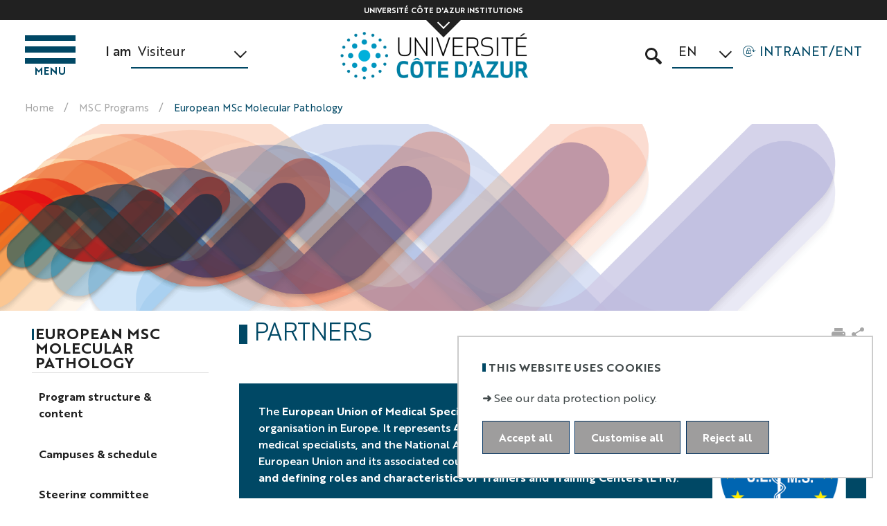

--- FILE ---
content_type: text/html;charset=UTF-8
request_url: https://univ-cotedazur.eu/msc/european-msc-molecular-pathology/partners-1
body_size: 276608
content:




























<!DOCTYPE html>
<html class="no-js html" xmlns="http://www.w3.org/1999/xhtml" lang="en">
<head>
	<meta name="viewport" content="width=device-width, initial-scale=1.0" />
	

















        
        <meta property="og:description" content="" />
        <meta property="og:title" content="Partners - Université Côte d'Azur" />
        <meta property="og:site_name" content="Université Côte d&#39;Azur" />
        <meta property="og:type" content="article" />
        <meta property="og:url" content="https://univ-cotedazur.eu/msc/european-msc-molecular-pathology/partners-1" />
        <meta property="og:image" content="https://univ-cotedazur.eu/uas/ksup-en/LOGO/UCAlogoQlarge-inverse.png" />
<meta http-equiv="content-type" content="text/html; charset=utf-8" />
<title>Partners - Université Côte d'Azur</title>



    <link rel="canonical" href="https://univ-cotedazur.eu/msc/european-msc-molecular-pathology/partners" />

<link rel="icon" type="image/png" href="/uas/ksup-en/FAVICON/favicon.ico" />
<meta http-equiv="pragma" content="no-cache" />

<link rel="schema.DC" href="http://purl.org/dc/elements/1.1/" />
<meta name="DC.Title" content="Partners - Université Côte d'Azur" />
<meta name="DC.Creator" content="Sandra Chlebowski" />
<meta name="DC.Description" lang="en" content="" />
<meta name="DC.Publisher" content="Sandra Chlebowski" />
<meta name="DC.Date.created" scheme="W3CDTF" content="20230109 11:28:42.0" />
<meta name="DC.Date.modified" scheme="W3CDTF" content="20250228 11:39:42.0" />
<meta name="DC.Language" scheme="RFC3066" content="en" />
<meta name="DC.Rights" content="Copyright &copy; Université Côte d'Azur" />

<meta name="description" content="" />
<meta name="author" lang="en" content="Sandra Chlebowski" />
<meta name="Date-Creation-yyyymmdd" content="20230109 11:28:42.0" />
<meta name="Date-Revision-yyyymmdd" content="20250228 11:39:42.0" />
<meta name="copyright" content="Copyright &copy; Université Côte d'Azur" />
<meta name="reply-to" content="webcom@univ-cotedazur.fr" />
<meta name="category" content="Internet" />
<meta name="robots" content="index, follow" />
<meta name="distribution" content="global" />
<meta name="identifier-url" content="https://univ-cotedazur.eu/" />
<meta name="resource-type" content="document" />
<meta name="expires" content="-1" />

    <meta name="google-site-verification" content="" />

<meta name="Generator" content="K-Sup (6.07.77)" />
<meta name="Formatter" content="K-Sup (6.07.77)" />

	<link rel="start" title="Accueil" href="https://univ-cotedazur.eu/" />
	<link rel="alternate" type="application/rss+xml" title="RSS feed for the last 10 news" href="https://univ-cotedazur.eu/adminsite/webservices/export_rss.jsp?NOMBRE=10&amp;CODE_RUBRIQUE=1410659255029&amp;LANGUE=1" />
	<link rel="stylesheet" type="text/css" media="screen" href="https://univ-cotedazur.eu/wro/jQueryCSS/5cd217edc48bdfb02315911bad29b716de40eba5.css"/>

	<link rel="stylesheet" type="text/css" media="screen" href="https://univ-cotedazur.eu/wro/styles-ucazur/db39077a5b2e9f7683625a7faf592a3ccc2e8449.css"/>

	<link rel="stylesheet" type="text/css" media="screen" href="https://univ-cotedazur.eu/jsp/styles/IcoMoon.css" />
	<link rel="stylesheet" type="text/css" media="screen" href="https://cdn-univ.fr/ksup/styles.css" />
	














<style type="text/css" media="all">
    

    .header-ligne--bandeau {
    
        background-image : url(https://univ-cotedazur.eu/medias/photo/bannie-re-site-internet_1675175750099-png);
    
    }

    
@media screen and (min-width: 960px) {
    .ligne_1 > .colonne_1 {
        width: 100.0%;
    }
    .ligne_2 > .colonne_1 {
        width: 100.0%;
    }
    .ligne_3 > .colonne_1 {
        width: 100.0%;
    }
    .ligne_4 > .colonne_1 {
        width: 100.0%;
    }
    .ligne_5 > .colonne_1 {
        width: 100.0%;
    }
}
:root {

    --superheader-background-image : url("https://univ-cotedazur.eu/medias/photo/bannie-re-site-internet_1675175750099-png");

    --uas-couleur-2 : #f9b055;

    --uas-couleur-rgb-1 : 0,72,101;

    --uas-couleur-rgb-2 : 249,176,85;

    --uas-couleur-1 : #004865;

}

.documents_hal {

    --hal-tag-background-color : #f9b055;

    --hal-tag-color : #FFFFFF;

    --hal-accent-color : #004865;

    .all-results_hal a:hover, .url_hal a:hover {
        background-color: white;
        color: #004865;
    }
}
</style>

	<link rel="stylesheet" type="text/css" media="print" href="https://univ-cotedazur.eu/wro/styles-print/d0eb138b71adba4bf743773c89ff27344b1e5222.css"/>
	<script type="text/javascript">var html = document.getElementsByTagName('html')[0]; html.className = html.className.replace('no-js', 'js');</script>
	<script type="text/javascript" src="https://univ-cotedazur.eu/wro/scripts/c828bbe10cb914f962380d4b0e512b440f74fd10.js"></script>
	




    
    <!-- Matomo -->
    <script type="opt-in" data-type="application/javascript" data-name="analytics_cookies">
        var _paq = window._paq = window._paq || [];
        /* tracker methods like "setCustomDimension" should be called before "trackPageView" */
        _paq.push(['trackPageView']);
        _paq.push(['enableLinkTracking']);
        (function() {
            var u='https://piwik.univ-cotedazur.fr/';
            _paq.push(['setTrackerUrl', u+'matomo.php']);
            _paq.push(['setSiteId', '155']);
            var d=document, g=d.createElement('script'), s=d.getElementsByTagName('script')[0];
            g.async=true; g.src=u+'matomo.js'; s.parentNode.insertBefore(g,s);
        })();
    </script>
    <!-- End Matomo Code -->


</head>



<body id="body"  class="fiche pagelibre    site-ksup-en rubrique-ACCUEIL rubrique-1410659255029 rubrique-1603961446513 rubrique-1666960614458 fiche-60122339"  data-toggle="#menu .active, .header-toggle .active, .actions-fiche .active" data-toggle-bubble itemtype="http://schema.org/WebPage" itemscope>
<meta itemprop="http://schema.org/lastReviewed" content="2025-02-28">
<a class="evitement sr-only" href="#page">Go to content</a>
<p id="liens_evitement">
	<a class="sr-only sr-only-focusable" href="#contenu-encadres">Go to content</a>
	<a class="sr-only sr-only-focusable" href="#menu">Navigation</a>
	<a class="sr-only sr-only-focusable" href="#acces_directs-first">Direct access</a>
	<a class="sr-only sr-only-focusable" href="#connexion-button">Intranet/ENT</a>
</p>
<header itemscope itemtype="http://schema.org/WPHeader">
	<meta itemprop  ="name" content=""/>
	<meta itemprop="description" content="" />
	<div class="header-ligne header-ligne--print print-only">
		<div class="header-ligne__wrapper">
			




<div class="psk-grid banniere-print">
    <div class="psk-grid__col--15 banniere-print__col-1">
        
            <img class="banniere-print__logo" src="/uas/ksup-en/LOGO/UCAlogoQlarge-inverse.png" alt="logo-Université Côte d'Azur"/>
        
    </div>
    <div class="psk-grid__col--85 psk-grid__col--vcenter banniere-print__col-2">
        
            <div class="banniere-print__intitule ">Université Côte d'Azur</div>
        
    </div>
</div>
		</div>
	</div>

	<!-- ###### MESSAGE D'ALERTE ######  -->
	




	<!-- ###### LIEN RETOUR SITE PRINCIPAL ###### présent sur les composantes -->
	





	




	<!-- ###### GALAXIE ###### Bloc présent seulement si une galaxie est renseignée -->
	<div class="header-ligne header-ligne--galaxie">

		<!-- Bouton d'ouverture / fermeture de la galaxie -->
		<button class="galaxie__btn-ouverture" data-toggle="[data-toggle-id='galaxie']" data-toggle-group="menus">Université Côte d'Azur Institutions</button>

		<!-- Contenu de la galaxie -->
		<div class="galaxie__wrapper" data-toggle-id="galaxie" data-toggle-target>

			<div class="galaxie__items">
				<!-- Important : les blocs ne sont affichés que si ils possèdent du contenu renseigné-->

				
				
					
						<div class="galaxie__item galaxie__header galaxie__header--1">
							
								<div class="galaxie__header-icone">
									<img src="/medias/photo/icone-building_1588603016867-png" alt="Component Institutions"/>
								</div>
							
							<div class="galaxie__header-titre">
									Component Institutions
							</div>
						</div>
						
					
				
					
						<div class="galaxie__item galaxie__header galaxie__header--2">
							
								<div class="galaxie__header-icone">
									<img src="/medias/photo/icone-planete_1588603031711-png" alt="National Scientific and Technical Institutions"/>
								</div>
							
							<div class="galaxie__header-titre">
									National Scientific and Technical Institutions
							</div>
						</div>
						
					
				
					
						<div class="galaxie__item galaxie__header galaxie__header--3">
							
								<div class="galaxie__header-icone">
									<img src="/medias/photo/icone-reseau_1588603047165-png" alt="Associate Institutions"/>
								</div>
							
							<div class="galaxie__header-titre">
									Associate Institutions
							</div>
						</div>
						
					
				

				
				
					
						<div class="galaxie__item galaxie__contenu galaxie__contenu--1">
								<div class="galaxie__logos">		<a target="_blank" href="https://univ-cotedazur.fr/centre-hospitalier-universtaire-de-nice" class="galaxie__logo lien_interne">			<img class="galaxie__img" src="https://univ-cotedazur.eu/medias/photo/v_chu_1656508788672-png" alt="Centre hospitalier universtaire de Nice">		</a>		<a target="_blank" href="https://univ-cotedazur.eu/observatoire-de-la-cote-dazur" class="galaxie__logo lien_interne">			<img class="galaxie__img" src="https://univ-cotedazur.eu/medias/photo/v_logo-oca-vectoriel-carre_1760619374396-png" alt="Observatoire de la côte d'azur">		</a>		<a target="_blank" href="https://univ-cotedazur.eu/pole-national-superieur-de-danse" class="galaxie__logo lien_interne">			<img class="galaxie__img" src="https://univ-cotedazur.eu/medias/photo/v_logo-basique_1697446412662-png" alt="Pôle national supérieur de danse">		</a>		<a target="_blank" href="https://univ-cotedazur.eu/villa-arson" class="galaxie__logo lien_interne">			<img class="galaxie__img" src="https://univ-cotedazur.eu/medias/photo/v_logo-villa-arson_1650617302807-png" alt="Villa Arson">		</a>	</div>
						</div>
						
					
				
					
						<div class="galaxie__item galaxie__contenu galaxie__contenu--2">
								<div class="galaxie__logos">		<a target="_blank" href="https://univ-cotedazur.eu/cnrs" class="galaxie__logo lien_interne">			<img class="galaxie__img" src="https://univ-cotedazur.eu/medias/photo/v_centre-national-de-la-recherche-scientifique-svg_1721053125612-png" alt="CNRS">		</a>		<a target="_blank" href="https://univ-cotedazur.eu/inrae" class="galaxie__logo lien_interne">			<img class="galaxie__img" src="https://univ-cotedazur.eu/medias/photo/v_logo-inrae-transparent_1720706479184-png" alt="Inrae">		</a>		<a target="_blank" href="https://univ-cotedazur.eu/inria" class="galaxie__logo lien_interne">			<img class="galaxie__img" src="https://univ-cotedazur.eu/medias/photo/v_v-inria-1588264816580-png_1594382613087-png" alt="Inria">		</a>		<a target="_blank" href="https://univ-cotedazur.eu/inserm" class="galaxie__logo lien_interne">			<img class="galaxie__img" src="https://univ-cotedazur.eu/medias/photo/v_insermseul-rvb-noir_1724855040923-png" alt="Inserm">		</a>		<a target="_blank" href="https://univ-cotedazur.eu/institut-de-recherche-pour-le-developpement" class="galaxie__logo lien_interne">			<img class="galaxie__img" src="https://univ-cotedazur.eu/medias/photo/v_logoird-bloc-baseline-fr_1750931725369-png" alt="Institut de recherche pour le développement">		</a>	</div>
						</div>
						
					
				
					
						<div class="galaxie__item galaxie__contenu galaxie__contenu--3">
								<div class="galaxie__logos">		<a target="_blank" href="https://univ-cotedazur.eu/substainable-design-school" class="galaxie__logo lien_interne">			<img class="galaxie__img" src="https://univ-cotedazur.eu/medias/photo/v_besign-logo-black-200px_1649341240663-jpg" alt="BESIGN The Sustainable Design School">		</a>		<a target="_blank" href="https://univ-cotedazur.eu/centre-antoine-lacassagne" class="galaxie__logo lien_interne">			<img class="galaxie__img" src="https://univ-cotedazur.eu/medias/photo/v_logo-antoine-lacassagne-unicancer_1731934274131-png" alt="Centre Antoine Lacassagne">		</a>		<a target="_blank" href="https://univ-cotedazur.eu/conservatoire-a-rayonnement-de-nice" class="galaxie__logo lien_interne">			<img class="galaxie__img" src="https://univ-cotedazur.eu/medias/photo/v_logo-conservatoire-nice_1731934449802-png" alt="Conservatoire à rayonnement de nice">		</a>		<a target="_blank" href="https://univ-cotedazur.eu/ecole-superieure-de-realisation-audiovisuelle" class="galaxie__logo lien_interne">			<img class="galaxie__img" src="https://univ-cotedazur.eu/medias/photo/v_unnamed_1588265583255-png" alt="Ecole superieure de réalisation audiovisuelle">		</a>		<a target="_blank" href="https://univ-cotedazur.fr/fondation-lenval" class="galaxie__logo lien_interne">			<img class="galaxie__img" src="https://univ-cotedazur.eu/medias/photo/v_fondation-depuis-1888-vecto_1635428202617-png" alt="Fondation Lenval">		</a>		<a target="_blank" href="https://univ-cotedazur.eu/isart-digital" class="galaxie__logo lien_interne">			<img class="galaxie__img" src="https://univ-cotedazur.eu/medias/photo/v_logo-isart-seul-noir-300dpi-3100pixel-2013-12_1753189983962-png" alt="ISART Digital">		</a>		<a target="_blank" href="https://univ-cotedazur.eu/skema" class="galaxie__logo lien_interne">			<img class="galaxie__img" src="https://univ-cotedazur.eu/medias/photo/v_skema_1588265954280-png" alt="Skema">		</a>	</div>
						</div>
						
					
				
				<!-- Bouton de fermeture -->
				<button class="galaxie__btn-fermeture" data-toggle="[data-toggle-id='galaxie']"><span class="sr-only">Fermer la galaxie</span></button>
			</div>
		</div>
	</div>


	<div class="header-ligne header-ligne--principale">

		<!-- ###### MENU PRINCIPAL ###### -->
		<div id="menu" class="header-menu-principal ligne-principale__item" role="navigation" aria-expanded="false" itemscope itemtype="http://schema.org/SiteNavigationElement">
			











    
    <div class="menu-overlay mobile-only" data-toggle="body" data-toggle-class="show-menu"></div>
    
    <button type="button" class="menu-toggle mobile-only" data-toggle="body" data-toggle-class="show-menu">
        <span class="menu-toggle__icon open-menu">
            <span class="sr-only">Open menu</span>
        </span>
        <span class="menu-toggle__icon close-menu">
             <span class="sr-only">Close menu</span>
        </span>
        
        <span class="menu-toggle__libelle">Menu</span>
    </button>
    <nav class="menu-navigation" role="navigation">
        <div class="menu-principal menu-principal--riche ">
                
            <ul class="menu-level menu-level--lvl0" itemtype="http://schema.org/SiteNavigationElement">
                
                    
                    
                    
                    
                    
                    
                    
                    
                    <li class="menu-item menu-item--acces-directs menu-item--lvl0 menu-item--has-button" data-toggle-id="" itemtype="http://schema.org/ListItem">
                            
                        





    
        
        
            
            <button class="menu-component menu-component--button menu-component--lvl0 item-control type_rubrique_ACCES" type="button" data-toggle="[data-toggle-id='']" data-toggle-event="menu-toggle-event-" data-toggle-group="menu" aria-expanded="false">
                <span class="item-label" itemprop="name">
                        Intranet/ENT
                </span>
            </button>
            
            <button class="menu-component menu-component--toggler menu-component--lvl0 mobile-only menu-toggler menu-toggler--lvl0" type="button" data-toggle="[data-toggle-id='']" data-toggle-group="menu-toggler" aria-expanded="false">
                <svg width="24" height="24" class="more">
                    <title>Open menu</title>
                    <use xlink:href="/jsp/images/general-icons.svg#expand-more"></use>
                </svg>
                <svg width="24" height="24" class="less">
                    <title>Close menu</title>
                    <use xlink:href="/jsp/images/general-icons.svg#expand-less"></use>
                </svg>
            </button>
        
    
    

                        
                            <div class="menu-level-parent menu-level-parent--lvl1" data-toggle-target>
                                <div class="menu-level-wrapper menu-level-wrapper--lvl1">
                                    
                                        
                                    <ul class="menu-level menu-level--lvl1" itemtype="http://schema.org/SiteNavigationElement">
                                        
                                            
                                            
                                            
                                            
                                            
                                            
                                            <li class="menu-item menu-item--lvl1 menu-item--has-link" data-toggle-id="" itemtype="http://schema.org/ListItem">
                                                    
                                                





    
        
            
            <a class="menu-component menu-component--link menu-component--lvl1 item-control type_rubrique_" href="/identification/" aria-expanded="false" itemprop="url">
                <span class="item-label" itemprop="name">
                        Log in
                </span>
            </a>
        
        
    
    

                                                    
                                                





                                            </li>
                                        
                                    </ul>
                                </div>
                            </div>
                        
                    </li>
                
                    
                    
                    
                    
                    
                    
                    
                    
                    <li class="menu-item menu-item--lvl0 menu-item--has-button" data-toggle-id="1595426877369" itemtype="http://schema.org/ListItem">
                            
                        





    
        
        
            
            <button class="menu-component menu-component--button menu-component--lvl0 item-control type_rubrique_" type="button" data-toggle="[data-toggle-id='1595426877369']" data-toggle-event="menu-toggle-event-1595426877369" data-toggle-group="menu" aria-expanded="false">
                <span class="item-label" itemprop="name">
                        Research & Innovation
                </span>
            </button>
            
            <button class="menu-component menu-component--toggler menu-component--lvl0 mobile-only menu-toggler menu-toggler--lvl0" type="button" data-toggle="[data-toggle-id='1595426877369']" data-toggle-group="menu-toggler" aria-expanded="false">
                <svg width="24" height="24" class="more">
                    <title>Open menu</title>
                    <use xlink:href="/jsp/images/general-icons.svg#expand-more"></use>
                </svg>
                <svg width="24" height="24" class="less">
                    <title>Close menu</title>
                    <use xlink:href="/jsp/images/general-icons.svg#expand-less"></use>
                </svg>
            </button>
        
    
    

                        
                            <div class="menu-level-parent menu-level-parent--lvl1" data-toggle-target>
                                <div class="menu-level-wrapper menu-level-wrapper--lvl1">
                                    
                                        
                                    <ul class="menu-level menu-level--lvl1" itemtype="http://schema.org/SiteNavigationElement">
                                        
                                            
                                            
                                            
                                            
                                            
                                            
                                            <li class="menu-item menu-item--lvl1 menu-item--has-button menu-item--has-link" data-toggle-id="1595427659823" itemtype="http://schema.org/ListItem">
                                                    
                                                





    
        
            
            <a class="menu-component menu-component--link menu-component--lvl1 item-control type_rubrique_0001" href="https://univ-cotedazur.eu/research-strategy" aria-expanded="false" itemprop="url">
                <span class="item-label" itemprop="name">
                        Research strategy
                </span>
            </a>
        
        
            
            <button class="menu-component menu-component--button menu-component--lvl1 item-control type_rubrique_0001" type="button" data-toggle="[data-toggle-id='1595427659823']" data-toggle-event="menu-toggle-event-1595427659823" data-toggle-group="menu-1595426877369" aria-expanded="false">
                <span class="item-label" itemprop="name">
                        Research strategy
                </span>
            </button>
            
            <button class="menu-component menu-component--toggler menu-component--lvl1 mobile-only menu-toggler menu-toggler--lvl1" type="button" data-toggle="[data-toggle-id='1595427659823']" data-toggle-group="menu-1595426877369-toggler" aria-expanded="false">
                <svg width="24" height="24" class="more">
                    <title>Open menu</title>
                    <use xlink:href="/jsp/images/general-icons.svg#expand-more"></use>
                </svg>
                <svg width="24" height="24" class="less">
                    <title>Close menu</title>
                    <use xlink:href="/jsp/images/general-icons.svg#expand-less"></use>
                </svg>
            </button>
        
    
    

                                                    
                                                





    
    <div class="menu-level-parent menu-level-parent--lvl2" data-toggle-target>
        <ul class="menu-level menu-level--lvl2" itemtype="http://schema.org/SiteNavigationElement">
            
                
                
                
                
                
                
                <li class="menu-item menu-item--lvl2 menu-item--has-link" data-toggle-id="1595482347834" itemtype="http://schema.org/ListItem">
                        
                    





    
        
            
            <a class="menu-component menu-component--link menu-component--lvl2 item-control type_rubrique_0004" href="https://univ-cotedazur.eu/research-strategy/scientific-publications" aria-expanded="false" itemprop="url">
                <span class="item-label" itemprop="name">
                        Scientific publications
                </span>
            </a>
        
        
    
    

                        
                    





                </li>
            
                
                
                
                
                
                
                <li class="menu-item menu-item--lvl2 menu-item--has-link" data-toggle-id="1595482358392" itemtype="http://schema.org/ListItem">
                        
                    





    
        
            
            <a class="menu-component menu-component--link menu-component--lvl2 item-control type_rubrique_0004" href="https://univ-cotedazur.eu/research-strategy/renowned-research-scientists" aria-expanded="false" itemprop="url">
                <span class="item-label" itemprop="name">
                        Renowned research scientists
                </span>
            </a>
        
        
    
    

                        
                    





                </li>
            
                
                
                
                
                
                
                <li class="menu-item menu-item--lvl2 menu-item--has-link" data-toggle-id="1595482365802" itemtype="http://schema.org/ListItem">
                        
                    





    
        
            
            <a class="menu-component menu-component--link menu-component--lvl2 item-control type_rubrique_0001" href="https://univ-cotedazur.eu/research-strategy/international-research" aria-expanded="false" itemprop="url">
                <span class="item-label" itemprop="name">
                        International research
                </span>
            </a>
        
        
    
    

                        
                    





                </li>
            
                
                
                
                
                
                
                <li class="menu-item menu-item--lvl2 menu-item--has-link" data-toggle-id="1595482382005" itemtype="http://schema.org/ListItem">
                        
                    





    
        
            
            <a class="menu-component menu-component--link menu-component--lvl2 item-control type_rubrique_0001" href="https://univ-cotedazur.eu/research-strategy/open-science" aria-expanded="false" itemprop="url">
                <span class="item-label" itemprop="name">
                        Open Science
                </span>
            </a>
        
        
    
    

                        
                    





                </li>
            
        </ul>
    </div>
    

                                            </li>
                                        
                                            
                                            
                                            
                                            
                                            
                                            
                                            <li class="menu-item menu-item--lvl1 menu-item--has-button menu-item--has-link" data-toggle-id="1595427714498" itemtype="http://schema.org/ListItem">
                                                    
                                                





    
        
            
            <a class="menu-component menu-component--link menu-component--lvl1 item-control type_rubrique_0001" href="https://univ-cotedazur.eu/research-organisations" aria-expanded="false" itemprop="url">
                <span class="item-label" itemprop="name">
                        Research organisations
                </span>
            </a>
        
        
            
            <button class="menu-component menu-component--button menu-component--lvl1 item-control type_rubrique_0001" type="button" data-toggle="[data-toggle-id='1595427714498']" data-toggle-event="menu-toggle-event-1595427714498" data-toggle-group="menu-1595426877369" aria-expanded="false">
                <span class="item-label" itemprop="name">
                        Research organisations
                </span>
            </button>
            
            <button class="menu-component menu-component--toggler menu-component--lvl1 mobile-only menu-toggler menu-toggler--lvl1" type="button" data-toggle="[data-toggle-id='1595427714498']" data-toggle-group="menu-1595426877369-toggler" aria-expanded="false">
                <svg width="24" height="24" class="more">
                    <title>Open menu</title>
                    <use xlink:href="/jsp/images/general-icons.svg#expand-more"></use>
                </svg>
                <svg width="24" height="24" class="less">
                    <title>Close menu</title>
                    <use xlink:href="/jsp/images/general-icons.svg#expand-less"></use>
                </svg>
            </button>
        
    
    

                                                    
                                                





    
    <div class="menu-level-parent menu-level-parent--lvl2" data-toggle-target>
        <ul class="menu-level menu-level--lvl2" itemtype="http://schema.org/SiteNavigationElement">
            
                
                
                
                
                
                
                <li class="menu-item menu-item--lvl2 menu-item--has-link" data-toggle-id="1595482488124" itemtype="http://schema.org/ListItem">
                        
                    





    
        
            
            <a class="menu-component menu-component--link menu-component--lvl2 item-control type_rubrique_0004" href="https://univ-cotedazur.eu/research-organisations/research-units" aria-expanded="false" itemprop="url">
                <span class="item-label" itemprop="name">
                        Research Units
                </span>
            </a>
        
        
    
    

                        
                    





                </li>
            
                
                
                
                
                
                
                <li class="menu-item menu-item--lvl2 menu-item--has-link" data-toggle-id="1595482496324" itemtype="http://schema.org/ListItem">
                        
                    





    
        
            
            <a class="menu-component menu-component--link menu-component--lvl2 item-control type_rubrique_0001" href="https://univ-cotedazur.eu/research-organisations/research-federations" aria-expanded="false" itemprop="url">
                <span class="item-label" itemprop="name">
                        Research Federations
                </span>
            </a>
        
        
    
    

                        
                    





                </li>
            
                
                
                
                
                
                
                <li class="menu-item menu-item--lvl2 menu-item--has-link" data-toggle-id="1595482503812" itemtype="http://schema.org/ListItem">
                        
                    





    
        
            
            <a class="menu-component menu-component--link menu-component--lvl2 item-control type_rubrique_0001" href="https://univ-cotedazur.eu/research-organisations/research-applications" aria-expanded="false" itemprop="url">
                <span class="item-label" itemprop="name">
                        Research groups and networks
                </span>
            </a>
        
        
    
    

                        
                    





                </li>
            
                
                
                
                
                
                
                <li class="menu-item menu-item--lvl2 menu-item--has-link" data-toggle-id="1595489305798" itemtype="http://schema.org/ListItem">
                        
                    





    
        
            
            <a class="menu-component menu-component--link menu-component--lvl2 item-control type_rubrique_0001" href="https://univ-cotedazur.eu/research-organisations/research-networks" aria-expanded="false" itemprop="url">
                <span class="item-label" itemprop="name">
                        Research networks
                </span>
            </a>
        
        
    
    

                        
                    





                </li>
            
                
                
                
                
                
                
                <li class="menu-item menu-item--lvl2 menu-item--has-link" data-toggle-id="1614352998081" itemtype="http://schema.org/ListItem">
                        
                    





    
        
            
            <a class="menu-component menu-component--link menu-component--lvl2 item-control type_rubrique_0001" href="https://univ-cotedazur.eu/research-organisations/academies-of-excellence" aria-expanded="false" itemprop="url">
                <span class="item-label" itemprop="name">
                        Academies of excellence
                </span>
            </a>
        
        
    
    

                        
                    





                </li>
            
        </ul>
    </div>
    

                                            </li>
                                        
                                            
                                            
                                            
                                            
                                            
                                            
                                            <li class="menu-item menu-item--lvl1 menu-item--has-link" data-toggle-id="1595427726315" itemtype="http://schema.org/ListItem">
                                                    
                                                





    
        
            
            <a class="menu-component menu-component--link menu-component--lvl1 item-control type_rubrique_0001" href="https://univ-cotedazur.eu/research-applications" aria-expanded="false" itemprop="url">
                <span class="item-label" itemprop="name">
                        Research applications
                </span>
            </a>
        
        
    
    

                                                    
                                                





                                            </li>
                                        
                                            
                                            
                                            
                                            
                                            
                                            
                                            <li class="menu-item menu-item--lvl1 menu-item--has-button" data-toggle-id="1595427866824" itemtype="http://schema.org/ListItem">
                                                    
                                                





    
        
        
            
            <button class="menu-component menu-component--button menu-component--lvl1 item-control type_rubrique_0001" type="button" data-toggle="[data-toggle-id='1595427866824']" data-toggle-event="menu-toggle-event-1595427866824" data-toggle-group="menu-1595426877369" aria-expanded="false">
                <span class="item-label" itemprop="name">
                        Innovation
                </span>
            </button>
            
            <button class="menu-component menu-component--toggler menu-component--lvl1 mobile-only menu-toggler menu-toggler--lvl1" type="button" data-toggle="[data-toggle-id='1595427866824']" data-toggle-group="menu-1595426877369-toggler" aria-expanded="false">
                <svg width="24" height="24" class="more">
                    <title>Open menu</title>
                    <use xlink:href="/jsp/images/general-icons.svg#expand-more"></use>
                </svg>
                <svg width="24" height="24" class="less">
                    <title>Close menu</title>
                    <use xlink:href="/jsp/images/general-icons.svg#expand-less"></use>
                </svg>
            </button>
        
    
    

                                                    
                                                





    
    <div class="menu-level-parent menu-level-parent--lvl2" data-toggle-target>
        <ul class="menu-level menu-level--lvl2" itemtype="http://schema.org/SiteNavigationElement">
            
                
                
                
                
                
                
                <li class="menu-item menu-item--lvl2 menu-item--has-link" data-toggle-id="1595482533835" itemtype="http://schema.org/ListItem">
                        
                    





    
        
            
            <a class="menu-component menu-component--link menu-component--lvl2 item-control type_rubrique_0001" href="https://univ-cotedazur.eu/creating-a-research-partnership" aria-expanded="false" itemprop="url">
                <span class="item-label" itemprop="name">
                        Creating a research partnership
                </span>
            </a>
        
        
    
    

                        
                    





                </li>
            
                
                
                
                
                
                
                <li class="menu-item menu-item--lvl2 menu-item--has-link" data-toggle-id="1595482535532" itemtype="http://schema.org/ListItem">
                        
                    





    
        
            
            <a class="menu-component menu-component--link menu-component--lvl2 item-control type_rubrique_0001" href="https://univ-cotedazur.eu/exploring-technology-platforms" aria-expanded="false" itemprop="url">
                <span class="item-label" itemprop="name">
                        Exploring Technology Platforms
                </span>
            </a>
        
        
    
    

                        
                    





                </li>
            
                
                
                
                
                
                
                <li class="menu-item menu-item--lvl2 menu-item--has-link" data-toggle-id="1595482534731" itemtype="http://schema.org/ListItem">
                        
                    





    
        
            
            <a class="menu-component menu-component--link menu-component--lvl2 item-control type_rubrique_0001" href="https://univ-cotedazur.eu/artificial-and-digital-intelligence" aria-expanded="false" itemprop="url">
                <span class="item-label" itemprop="name">
                        Artificial and digital intelligence
                </span>
            </a>
        
        
    
    

                        
                    





                </li>
            
                
                
                
                
                
                
                <li class="menu-item menu-item--lvl2 menu-item--has-link" data-toggle-id="1595482535280" itemtype="http://schema.org/ListItem">
                        
                    





    
        
            
            <a class="menu-component menu-component--link menu-component--lvl2 item-control type_rubrique_0001" href="https://univ-cotedazur.eu/smart-region-risk-prevention-and-management" aria-expanded="false" itemprop="url">
                <span class="item-label" itemprop="name">
                        Smart region risk prevention and management
                </span>
            </a>
        
        
    
    

                        
                    





                </li>
            
                
                
                
                
                
                
                <li class="menu-item menu-item--lvl2" data-toggle-id="1595482581687" itemtype="http://schema.org/ListItem">
                        
                    





    
    
        
        <div class="menu-component menu-component--lvl2 item-control type_rubrique_" aria-expanded="false">
            <span class="item-label" itemprop="name">
                    Health, wellbeing and ageing
            </span>
        </div>
    

                        
                    





                </li>
            
                
                
                
                
                
                
                <li class="menu-item menu-item--lvl2" data-toggle-id="1595482591030" itemtype="http://schema.org/ListItem">
                        
                    





    
    
        
        <div class="menu-component menu-component--lvl2 item-control type_rubrique_" aria-expanded="false">
            <span class="item-label" itemprop="name">
                    Vocational and Academic Campus
            </span>
        </div>
    

                        
                    





                </li>
            
        </ul>
    </div>
    

                                            </li>
                                        
                                            
                                            
                                            
                                            
                                            
                                            
                                            <li class="menu-item menu-item--lvl1 menu-item--has-button menu-item--has-link" data-toggle-id="1701094748770" itemtype="http://schema.org/ListItem">
                                                    
                                                





    
        
            
            <a class="menu-component menu-component--link menu-component--lvl1 item-control type_rubrique_0001" href="https://univ-cotedazur.eu/doctorate-phd" aria-expanded="false" itemprop="url">
                <span class="item-label" itemprop="name">
                        Doctorate - PHD
                </span>
            </a>
        
        
            
            <button class="menu-component menu-component--button menu-component--lvl1 item-control type_rubrique_0001" type="button" data-toggle="[data-toggle-id='1701094748770']" data-toggle-event="menu-toggle-event-1701094748770" data-toggle-group="menu-1595426877369" aria-expanded="false">
                <span class="item-label" itemprop="name">
                        Doctorate - PHD
                </span>
            </button>
            
            <button class="menu-component menu-component--toggler menu-component--lvl1 mobile-only menu-toggler menu-toggler--lvl1" type="button" data-toggle="[data-toggle-id='1701094748770']" data-toggle-group="menu-1595426877369-toggler" aria-expanded="false">
                <svg width="24" height="24" class="more">
                    <title>Open menu</title>
                    <use xlink:href="/jsp/images/general-icons.svg#expand-more"></use>
                </svg>
                <svg width="24" height="24" class="less">
                    <title>Close menu</title>
                    <use xlink:href="/jsp/images/general-icons.svg#expand-less"></use>
                </svg>
            </button>
        
    
    

                                                    
                                                





    
    <div class="menu-level-parent menu-level-parent--lvl2" data-toggle-target>
        <ul class="menu-level menu-level--lvl2" itemtype="http://schema.org/SiteNavigationElement">
            
                
                
                
                
                
                
                <li class="menu-item menu-item--lvl2 menu-item--has-link" data-toggle-id="1701098699446" itemtype="http://schema.org/ListItem">
                        
                    





    
        
            
            <a class="menu-component menu-component--link menu-component--lvl2 item-control type_rubrique_0001" href="https://univ-cotedazur.eu/doctorate-phd/before-the-doctorate" aria-expanded="false" itemprop="url">
                <span class="item-label" itemprop="name">
                        Before the doctorate
                </span>
            </a>
        
        
    
    

                        
                    





                </li>
            
                
                
                
                
                
                
                <li class="menu-item menu-item--lvl2 menu-item--has-link" data-toggle-id="1701098699658" itemtype="http://schema.org/ListItem">
                        
                    





    
        
            
            <a class="menu-component menu-component--link menu-component--lvl2 item-control type_rubrique_0001" href="https://univ-cotedazur.eu/doctorate-phd/during-the-doctorate" aria-expanded="false" itemprop="url">
                <span class="item-label" itemprop="name">
                        During the doctorate
                </span>
            </a>
        
        
    
    

                        
                    





                </li>
            
                
                
                
                
                
                
                <li class="menu-item menu-item--lvl2 menu-item--has-link" data-toggle-id="1701098699900" itemtype="http://schema.org/ListItem">
                        
                    





    
        
            
            <a class="menu-component menu-component--link menu-component--lvl2 item-control type_rubrique_0001" href="https://univ-cotedazur.eu/doctorate-phd/when-finishing-the-doctorate" aria-expanded="false" itemprop="url">
                <span class="item-label" itemprop="name">
                        When finishing the doctorate
                </span>
            </a>
        
        
    
    

                        
                    





                </li>
            
                
                
                
                
                
                
                <li class="menu-item menu-item--lvl2 menu-item--has-link" data-toggle-id="1701098700211" itemtype="http://schema.org/ListItem">
                        
                    





    
        
            
            <a class="menu-component menu-component--link menu-component--lvl2 item-control type_rubrique_0001" href="https://univ-cotedazur.eu/doctorate-phd/doctoral-schools" aria-expanded="false" itemprop="url">
                <span class="item-label" itemprop="name">
                        Doctoral schools
                </span>
            </a>
        
        
    
    

                        
                    





                </li>
            
                
                
                
                
                
                
                <li class="menu-item menu-item--lvl2 menu-item--has-link" data-toggle-id="1701098700462" itemtype="http://schema.org/ListItem">
                        
                    





    
        
            
            <a class="menu-component menu-component--link menu-component--lvl2 item-control type_rubrique_0001" href="https://univ-cotedazur.eu/doctorate-phd/support-structures" aria-expanded="false" itemprop="url">
                <span class="item-label" itemprop="name">
                        Support structures
                </span>
            </a>
        
        
    
    

                        
                    





                </li>
            
                
                
                
                
                
                
                <li class="menu-item menu-item--lvl2 menu-item--has-link" data-toggle-id="1701098700797" itemtype="http://schema.org/ListItem">
                        
                    





    
        
            
            <a class="menu-component menu-component--link menu-component--lvl2 item-control type_rubrique_0001" href="https://univ-cotedazur.eu/doctorate-phd/useful-information-and-documents" aria-expanded="false" itemprop="url">
                <span class="item-label" itemprop="name">
                        Useful information and documents
                </span>
            </a>
        
        
    
    

                        
                    





                </li>
            
        </ul>
    </div>
    

                                            </li>
                                        
                                            
                                            
                                            
                                            
                                            
                                            
                                            <li class="menu-item menu-item--lvl1" data-toggle-id="1595427902932" itemtype="http://schema.org/ListItem">
                                                    
                                                





    
    
        
        <div class="menu-component menu-component--lvl1 item-control type_rubrique_0001" aria-expanded="false">
            <span class="item-label" itemprop="name">
                    Scientific culture
            </span>
        </div>
    

                                                    
                                                





                                            </li>
                                        
                                            
                                            
                                            
                                            
                                            
                                            
                                            <li class="menu-item menu-item--lvl1 menu-item--has-button menu-item--has-link" data-toggle-id="1595427917610" itemtype="http://schema.org/ListItem">
                                                    
                                                





    
        
            
            <a class="menu-component menu-component--link menu-component--lvl1 item-control type_rubrique_0001" href="https://univ-cotedazur.eu/services-for-research-scientists" aria-expanded="false" itemprop="url">
                <span class="item-label" itemprop="name">
                        Services for Research scientists
                </span>
            </a>
        
        
            
            <button class="menu-component menu-component--button menu-component--lvl1 item-control type_rubrique_0001" type="button" data-toggle="[data-toggle-id='1595427917610']" data-toggle-event="menu-toggle-event-1595427917610" data-toggle-group="menu-1595426877369" aria-expanded="false">
                <span class="item-label" itemprop="name">
                        Services for Research scientists
                </span>
            </button>
            
            <button class="menu-component menu-component--toggler menu-component--lvl1 mobile-only menu-toggler menu-toggler--lvl1" type="button" data-toggle="[data-toggle-id='1595427917610']" data-toggle-group="menu-1595426877369-toggler" aria-expanded="false">
                <svg width="24" height="24" class="more">
                    <title>Open menu</title>
                    <use xlink:href="/jsp/images/general-icons.svg#expand-more"></use>
                </svg>
                <svg width="24" height="24" class="less">
                    <title>Close menu</title>
                    <use xlink:href="/jsp/images/general-icons.svg#expand-less"></use>
                </svg>
            </button>
        
    
    

                                                    
                                                





    
    <div class="menu-level-parent menu-level-parent--lvl2" data-toggle-target>
        <ul class="menu-level menu-level--lvl2" itemtype="http://schema.org/SiteNavigationElement">
            
                
                
                
                
                
                
                <li class="menu-item menu-item--lvl2 menu-item--has-link" data-toggle-id="1595491930390" itemtype="http://schema.org/ListItem">
                        
                    





    
        
            
            <a class="menu-component menu-component--link menu-component--lvl2 item-control type_rubrique_0001" href="https://univ-cotedazur.eu/services-for-research-scientists/valorisation-de-la-recherche" aria-expanded="false" itemprop="url">
                <span class="item-label" itemprop="name">
                        Finding applications for your research
                </span>
            </a>
        
        
    
    

                        
                    





                </li>
            
                
                
                
                
                
                
                <li class="menu-item menu-item--lvl2 menu-item--has-link" data-toggle-id="1595492027084" itemtype="http://schema.org/ListItem">
                        
                    





    
        
            
            <a class="menu-component menu-component--link menu-component--lvl2 item-control type_rubrique_0001" href="https://univ-cotedazur.eu/services-for-research-scientists/setting-up-national-european-and-international-projects" aria-expanded="false" itemprop="url">
                <span class="item-label" itemprop="name">
                        Setting up national, European and International projects
                </span>
            </a>
        
        
    
    

                        
                    





                </li>
            
                
                
                
                
                
                
                <li class="menu-item menu-item--lvl2 menu-item--has-link" data-toggle-id="1602507206910" itemtype="http://schema.org/ListItem">
                        
                    





    
        
            
            <a class="menu-component menu-component--link menu-component--lvl2 item-control type_rubrique_0001" href="https://univ-cotedazur.eu/services-for-research-scientists/opal-computing-center" aria-expanded="false" itemprop="url">
                <span class="item-label" itemprop="name">
                        OPAL Computing Center
                </span>
            </a>
        
        
    
    

                        
                    





                </li>
            
                
                
                
                
                
                
                <li class="menu-item menu-item--lvl2 menu-item--has-link" data-toggle-id="1595492030532" itemtype="http://schema.org/ListItem">
                        
                    





    
        
            
            <a class="menu-component menu-component--link menu-component--lvl2 item-control type_rubrique_0001" href="https://univ-cotedazur.eu/services-for-research-scientists/research-management-qualification" aria-expanded="false" itemprop="url">
                <span class="item-label" itemprop="name">
                        Accreditation to supervise research (HDR)
                </span>
            </a>
        
        
    
    

                        
                    





                </li>
            
                
                
                
                
                
                
                <li class="menu-item menu-item--lvl2 menu-item--has-link" data-toggle-id="1595492118347" itemtype="http://schema.org/ListItem">
                        
                    





    
        
            
            <a class="menu-component menu-component--link menu-component--lvl2 item-control type_rubrique_0001" href="https://univ-cotedazur.eu/services-for-research-scientists/translation-and-scientific-visibility" aria-expanded="false" itemprop="url">
                <span class="item-label" itemprop="name">
                        Editing and scientific visibility
                </span>
            </a>
        
        
    
    

                        
                    





                </li>
            
                
                
                
                
                
                
                <li class="menu-item menu-item--lvl2 menu-item--has-link" data-toggle-id="1595492118706" itemtype="http://schema.org/ListItem">
                        
                    





    
        
            
            <a class="menu-component menu-component--link menu-component--lvl2 item-control type_rubrique_0001" href="https://univ-cotedazur.eu/services-for-research-scientists/scientific-signature" aria-expanded="false" itemprop="url">
                <span class="item-label" itemprop="name">
                        Scientific signature
                </span>
            </a>
        
        
    
    

                        
                    





                </li>
            
                
                
                
                
                
                
                <li class="menu-item menu-item--lvl2 menu-item--has-link" data-toggle-id="1637915779947" itemtype="http://schema.org/ListItem">
                        
                    





    
        
            
            <a class="menu-component menu-component--link menu-component--lvl2 item-control type_rubrique_0001" href="https://univ-cotedazur.eu/services-for-research-scientists/the-hrs4r-award" aria-expanded="false" itemprop="url">
                <span class="item-label" itemprop="name">
                        The HRS4R award
                </span>
            </a>
        
        
    
    

                        
                    





                </li>
            
        </ul>
    </div>
    

                                            </li>
                                        
                                            
                                            
                                            
                                            
                                            
                                            
                                            <li class="menu-item menu-item--lvl1 menu-item--has-link" data-toggle-id="1595427950422" itemtype="http://schema.org/ListItem">
                                                    
                                                





    
        
            
            <a class="menu-component menu-component--link menu-component--lvl1 item-control type_rubrique_0001" href="https://univ-cotedazur.eu/join-the-research-team" aria-expanded="false" itemprop="url">
                <span class="item-label" itemprop="name">
                        Join the Research team
                </span>
            </a>
        
        
    
    

                                                    
                                                





                                            </li>
                                        
                                    </ul>
                                </div>
                            </div>
                        
                    </li>
                
                    
                    
                    
                    
                    
                    
                    
                    
                    <li class="menu-item menu-item--lvl0 menu-item--has-button" data-toggle-id="1595427592962" itemtype="http://schema.org/ListItem">
                            
                        





    
        
        
            
            <button class="menu-component menu-component--button menu-component--lvl0 item-control type_rubrique_" type="button" data-toggle="[data-toggle-id='1595427592962']" data-toggle-event="menu-toggle-event-1595427592962" data-toggle-group="menu" aria-expanded="false">
                <span class="item-label" itemprop="name">
                        Education
                </span>
            </button>
            
            <button class="menu-component menu-component--toggler menu-component--lvl0 mobile-only menu-toggler menu-toggler--lvl0" type="button" data-toggle="[data-toggle-id='1595427592962']" data-toggle-group="menu-toggler" aria-expanded="false">
                <svg width="24" height="24" class="more">
                    <title>Open menu</title>
                    <use xlink:href="/jsp/images/general-icons.svg#expand-more"></use>
                </svg>
                <svg width="24" height="24" class="less">
                    <title>Close menu</title>
                    <use xlink:href="/jsp/images/general-icons.svg#expand-less"></use>
                </svg>
            </button>
        
    
    

                        
                            <div class="menu-level-parent menu-level-parent--lvl1" data-toggle-target>
                                <div class="menu-level-wrapper menu-level-wrapper--lvl1">
                                    
                                        
                                    <ul class="menu-level menu-level--lvl1" itemtype="http://schema.org/SiteNavigationElement">
                                        
                                            
                                            
                                            
                                            
                                            
                                            
                                            <li class="menu-item menu-item--lvl1 menu-item--has-link" data-toggle-id="1595428005481" itemtype="http://schema.org/ListItem">
                                                    
                                                





    
        
            
            <a class="menu-component menu-component--link menu-component--lvl1 item-control type_rubrique_0001" href="https://univ-cotedazur.eu/choose-your-training-programme" aria-expanded="false" itemprop="url">
                <span class="item-label" itemprop="name">
                        Choose your educational program
                </span>
            </a>
        
        
    
    

                                                    
                                                





                                            </li>
                                        
                                            
                                            
                                            
                                            
                                            
                                            
                                            <li class="menu-item menu-item--lvl1 menu-item--has-button menu-item--has-link" data-toggle-id="1595428258479" itemtype="http://schema.org/ListItem">
                                                    
                                                





    
        
            
            <a class="menu-component menu-component--link menu-component--lvl1 item-control type_rubrique_0001" href="https://univ-cotedazur.eu/apply-and-register" aria-expanded="false" itemprop="url">
                <span class="item-label" itemprop="name">
                        Apply and register
                </span>
            </a>
        
        
            
            <button class="menu-component menu-component--button menu-component--lvl1 item-control type_rubrique_0001" type="button" data-toggle="[data-toggle-id='1595428258479']" data-toggle-event="menu-toggle-event-1595428258479" data-toggle-group="menu-1595427592962" aria-expanded="false">
                <span class="item-label" itemprop="name">
                        Apply and register
                </span>
            </button>
            
            <button class="menu-component menu-component--toggler menu-component--lvl1 mobile-only menu-toggler menu-toggler--lvl1" type="button" data-toggle="[data-toggle-id='1595428258479']" data-toggle-group="menu-1595427592962-toggler" aria-expanded="false">
                <svg width="24" height="24" class="more">
                    <title>Open menu</title>
                    <use xlink:href="/jsp/images/general-icons.svg#expand-more"></use>
                </svg>
                <svg width="24" height="24" class="less">
                    <title>Close menu</title>
                    <use xlink:href="/jsp/images/general-icons.svg#expand-less"></use>
                </svg>
            </button>
        
    
    

                                                    
                                                





    
    <div class="menu-level-parent menu-level-parent--lvl2" data-toggle-target>
        <ul class="menu-level menu-level--lvl2" itemtype="http://schema.org/SiteNavigationElement">
            
                
                
                
                
                
                
                <li class="menu-item menu-item--lvl2 menu-item--has-link" data-toggle-id="1595578603504" itemtype="http://schema.org/ListItem">
                        
                    





    
        
            
            <a class="menu-component menu-component--link menu-component--lvl2 item-control type_rubrique_0001" href="https://univ-cotedazur.eu/apply-and-register/submit-your-application" aria-expanded="false" itemprop="url">
                <span class="item-label" itemprop="name">
                        Submit your application
                </span>
            </a>
        
        
    
    

                        
                    





                </li>
            
                
                
                
                
                
                
                <li class="menu-item menu-item--lvl2 menu-item--has-link" data-toggle-id="1595578663130" itemtype="http://schema.org/ListItem">
                        
                    





    
        
            
            <a class="menu-component menu-component--link menu-component--lvl2 item-control type_rubrique_0001" href="https://univ-cotedazur.eu/apply-and-register/register-with-the-university" aria-expanded="false" itemprop="url">
                <span class="item-label" itemprop="name">
                        Register with the university
                </span>
            </a>
        
        
    
    

                        
                    





                </li>
            
        </ul>
    </div>
    

                                            </li>
                                        
                                            
                                            
                                            
                                            
                                            
                                            
                                            <li class="menu-item menu-item--lvl1 menu-item--has-button menu-item--has-link" data-toggle-id="1602077299634" itemtype="http://schema.org/ListItem">
                                                    
                                                





    
        
            
            <a class="menu-component menu-component--link menu-component--lvl1 item-control type_rubrique_0001" href="https://univ-cotedazur.eu/msc-programs" aria-expanded="false" itemprop="url">
                <span class="item-label" itemprop="name">
                        IdEx Programs
                </span>
            </a>
        
        
            
            <button class="menu-component menu-component--button menu-component--lvl1 item-control type_rubrique_0001" type="button" data-toggle="[data-toggle-id='1602077299634']" data-toggle-event="menu-toggle-event-1602077299634" data-toggle-group="menu-1595427592962" aria-expanded="false">
                <span class="item-label" itemprop="name">
                        IdEx Programs
                </span>
            </button>
            
            <button class="menu-component menu-component--toggler menu-component--lvl1 mobile-only menu-toggler menu-toggler--lvl1" type="button" data-toggle="[data-toggle-id='1602077299634']" data-toggle-group="menu-1595427592962-toggler" aria-expanded="false">
                <svg width="24" height="24" class="more">
                    <title>Open menu</title>
                    <use xlink:href="/jsp/images/general-icons.svg#expand-more"></use>
                </svg>
                <svg width="24" height="24" class="less">
                    <title>Close menu</title>
                    <use xlink:href="/jsp/images/general-icons.svg#expand-less"></use>
                </svg>
            </button>
        
    
    

                                                    
                                                





    
    <div class="menu-level-parent menu-level-parent--lvl2" data-toggle-target>
        <ul class="menu-level menu-level--lvl2" itemtype="http://schema.org/SiteNavigationElement">
            
                
                
                
                
                
                
                <li class="menu-item menu-item--lvl2 menu-item--has-link" data-toggle-id="1602077386365" itemtype="http://schema.org/ListItem">
                        
                    





    
        
            
            <a class="menu-component menu-component--link menu-component--lvl2 item-control type_rubrique_0001" href="https://univ-cotedazur.eu/msc-programs/programs" aria-expanded="false" itemprop="url">
                <span class="item-label" itemprop="name">
                        Programs
                </span>
            </a>
        
        
    
    

                        
                    





                </li>
            
                
                
                
                
                
                
                <li class="menu-item menu-item--lvl2 menu-item--has-link" data-toggle-id="1602077428917" itemtype="http://schema.org/ListItem">
                        
                    





    
        
            
            <a class="menu-component menu-component--link menu-component--lvl2 item-control type_rubrique_0001" href="https://univ-cotedazur.eu/msc-programs/application-registration" aria-expanded="false" itemprop="url">
                <span class="item-label" itemprop="name">
                        Applications
                </span>
            </a>
        
        
    
    

                        
                    





                </li>
            
                
                
                
                
                
                
                <li class="menu-item menu-item--lvl2 menu-item--has-link" data-toggle-id="1602077457479" itemtype="http://schema.org/ListItem">
                        
                    





    
        
            
            <a class="menu-component menu-component--link menu-component--lvl2 item-control type_rubrique_0001" href="https://univ-cotedazur.eu/msc-programs/tuition-fees" aria-expanded="false" itemprop="url">
                <span class="item-label" itemprop="name">
                        Fees and funding
                </span>
            </a>
        
        
    
    

                        
                    





                </li>
            
                
                
                
                
                
                
                <li class="menu-item menu-item--lvl2 menu-item--has-link" data-toggle-id="1602077993811" itemtype="http://schema.org/ListItem">
                        
                    





    
        
            
            <a class="menu-component menu-component--link menu-component--lvl2 item-control type_rubrique_0001" href="https://univ-cotedazur.eu/msc-programs/moving-to-france" aria-expanded="false" itemprop="url">
                <span class="item-label" itemprop="name">
                        Moving to France
                </span>
            </a>
        
        
    
    

                        
                    





                </li>
            
                
                
                
                
                
                
                <li class="menu-item menu-item--lvl2 menu-item--has-link" data-toggle-id="1646994057113" itemtype="http://schema.org/ListItem">
                        
                    





    
        
            
            <a class="menu-component menu-component--link menu-component--lvl2 item-control type_rubrique_0001" href="https://univ-cotedazur.eu/msc-programs/current-students-2" aria-expanded="false" itemprop="url">
                <span class="item-label" itemprop="name">
                        Current Students
                </span>
            </a>
        
        
    
    

                        
                    





                </li>
            
                
                
                
                
                
                
                <li class="menu-item menu-item--lvl2 menu-item--has-link" data-toggle-id="1606227854951" itemtype="http://schema.org/ListItem">
                        
                    





    
        
            
            <a class="menu-component menu-component--link menu-component--lvl2 item-control type_rubrique_0001" href="https://univ-cotedazur.eu/msc-programs/my-campus" aria-expanded="false" itemprop="url">
                <span class="item-label" itemprop="name">
                        Campuses
                </span>
            </a>
        
        
    
    

                        
                    





                </li>
            
                
                
                
                
                
                
                <li class="menu-item menu-item--lvl2 menu-item--has-link" data-toggle-id="1602078138362" itemtype="http://schema.org/ListItem">
                        
                    





    
        
            
            <a class="menu-component menu-component--link menu-component--lvl2 item-control type_rubrique_0001" href="https://univ-cotedazur.eu/msc-programs/contact" aria-expanded="false" itemprop="url">
                <span class="item-label" itemprop="name">
                        Contact us
                </span>
            </a>
        
        
    
    

                        
                    





                </li>
            
        </ul>
    </div>
    

                                            </li>
                                        
                                            
                                            
                                            
                                            
                                            
                                            
                                            <li class="menu-item menu-item--lvl1 menu-item--has-button menu-item--has-link" data-toggle-id="1595428145321" itemtype="http://schema.org/ListItem">
                                                    
                                                





    
        
            
            <a class="menu-component menu-component--link menu-component--lvl1 item-control type_rubrique_0001" href="https://univ-cotedazur.eu/organisation-of-the-training-programmes" aria-expanded="false" itemprop="url">
                <span class="item-label" itemprop="name">
                        Organisation
                </span>
            </a>
        
        
            
            <button class="menu-component menu-component--button menu-component--lvl1 item-control type_rubrique_0001" type="button" data-toggle="[data-toggle-id='1595428145321']" data-toggle-event="menu-toggle-event-1595428145321" data-toggle-group="menu-1595427592962" aria-expanded="false">
                <span class="item-label" itemprop="name">
                        Organisation
                </span>
            </button>
            
            <button class="menu-component menu-component--toggler menu-component--lvl1 mobile-only menu-toggler menu-toggler--lvl1" type="button" data-toggle="[data-toggle-id='1595428145321']" data-toggle-group="menu-1595427592962-toggler" aria-expanded="false">
                <svg width="24" height="24" class="more">
                    <title>Open menu</title>
                    <use xlink:href="/jsp/images/general-icons.svg#expand-more"></use>
                </svg>
                <svg width="24" height="24" class="less">
                    <title>Close menu</title>
                    <use xlink:href="/jsp/images/general-icons.svg#expand-less"></use>
                </svg>
            </button>
        
    
    

                                                    
                                                





    
    <div class="menu-level-parent menu-level-parent--lvl2" data-toggle-target>
        <ul class="menu-level menu-level--lvl2" itemtype="http://schema.org/SiteNavigationElement">
            
                
                
                
                
                
                
                <li class="menu-item menu-item--lvl2 menu-item--has-link" data-toggle-id="1595945505474" itemtype="http://schema.org/ListItem">
                        
                    





    
        
            
            <a class="menu-component menu-component--link menu-component--lvl2 item-control type_rubrique_0001" href="https://univ-cotedazur.eu/organisation-of-the-training-programmes/mapping-of-our-training-programmes-1" aria-expanded="false" itemprop="url">
                <span class="item-label" itemprop="name">
                        Mapping of our courses
                </span>
            </a>
        
        
    
    

                        
                    





                </li>
            
                
                
                
                
                
                
                <li class="menu-item menu-item--lvl2 menu-item--has-link" data-toggle-id="1595946174460" itemtype="http://schema.org/ListItem">
                        
                    





    
        
            
            <a class="menu-component menu-component--link menu-component--lvl2 item-control type_rubrique_0001" href="https://univ-cotedazur.eu/organisation-of-the-training-programmes/training-organisations-1" aria-expanded="false" itemprop="url">
                <span class="item-label" itemprop="name">
                        Université Côte d'Azur Schools 
                </span>
            </a>
        
        
    
    

                        
                    





                </li>
            
        </ul>
    </div>
    

                                            </li>
                                        
                                            
                                            
                                            
                                            
                                            
                                            
                                            <li class="menu-item menu-item--lvl1 menu-item--has-button menu-item--has-link" data-toggle-id="1595428159367" itemtype="http://schema.org/ListItem">
                                                    
                                                





    
        
            
            <a class="menu-component menu-component--link menu-component--lvl1 item-control type_rubrique_0001" href="https://univ-cotedazur.eu/developing-your-career" aria-expanded="false" itemprop="url">
                <span class="item-label" itemprop="name">
                        Developing your career
                </span>
            </a>
        
        
            
            <button class="menu-component menu-component--button menu-component--lvl1 item-control type_rubrique_0001" type="button" data-toggle="[data-toggle-id='1595428159367']" data-toggle-event="menu-toggle-event-1595428159367" data-toggle-group="menu-1595427592962" aria-expanded="false">
                <span class="item-label" itemprop="name">
                        Developing your career
                </span>
            </button>
            
            <button class="menu-component menu-component--toggler menu-component--lvl1 mobile-only menu-toggler menu-toggler--lvl1" type="button" data-toggle="[data-toggle-id='1595428159367']" data-toggle-group="menu-1595427592962-toggler" aria-expanded="false">
                <svg width="24" height="24" class="more">
                    <title>Open menu</title>
                    <use xlink:href="/jsp/images/general-icons.svg#expand-more"></use>
                </svg>
                <svg width="24" height="24" class="less">
                    <title>Close menu</title>
                    <use xlink:href="/jsp/images/general-icons.svg#expand-less"></use>
                </svg>
            </button>
        
    
    

                                                    
                                                





    
    <div class="menu-level-parent menu-level-parent--lvl2" data-toggle-target>
        <ul class="menu-level menu-level--lvl2" itemtype="http://schema.org/SiteNavigationElement">
            
                
                
                
                
                
                
                <li class="menu-item menu-item--lvl2 menu-item--has-link" data-toggle-id="1595490751434" itemtype="http://schema.org/ListItem">
                        
                    





    
        
            
            <a class="menu-component menu-component--link menu-component--lvl2 item-control type_rubrique_0001" href="https://univ-cotedazur.eu/developing-your-career/from-high-school-to-university" aria-expanded="false" itemprop="url">
                <span class="item-label" itemprop="name">
                        From high school to university
                </span>
            </a>
        
        
    
    

                        
                    





                </li>
            
                
                
                
                
                
                
                <li class="menu-item menu-item--lvl2" data-toggle-id="1595490765002" itemtype="http://schema.org/ListItem">
                        
                    





    
    
        
        <div class="menu-component menu-component--lvl2 item-control type_rubrique_" aria-expanded="false">
            <span class="item-label" itemprop="name">
                    Cross-disciplinary skills
            </span>
        </div>
    

                        
                    





                </li>
            
                
                
                
                
                
                
                <li class="menu-item menu-item--lvl2 menu-item--has-link" data-toggle-id="1595490783674" itemtype="http://schema.org/ListItem">
                        
                    





    
        
            
            <a class="menu-component menu-component--link menu-component--lvl2 item-control type_rubrique_0001" href="https://univ-cotedazur.eu/developing-your-career/improve-your-french-writing-skills" aria-expanded="false" itemprop="url">
                <span class="item-label" itemprop="name">
                        Improve your French writing skills
                </span>
            </a>
        
        
    
    

                        
                    





                </li>
            
                
                
                
                
                
                
                <li class="menu-item menu-item--lvl2 menu-item--has-link" data-toggle-id="1595490808997" itemtype="http://schema.org/ListItem">
                        
                    





    
        
            
            <a class="menu-component menu-component--link menu-component--lvl2 item-control type_rubrique_0001" href="https://univ-cotedazur.eu/developing-your-career/finding-or-changing-your-career-path" aria-expanded="false" itemprop="url">
                <span class="item-label" itemprop="name">
                        Finding or changing your career path
                </span>
            </a>
        
        
    
    

                        
                    





                </li>
            
                
                
                
                
                
                
                <li class="menu-item menu-item--lvl2 menu-item--has-link" data-toggle-id="1595490818845" itemtype="http://schema.org/ListItem">
                        
                    





    
        
            
            <a class="menu-component menu-component--link menu-component--lvl2 item-control type_rubrique_0001" href="https://univ-cotedazur.eu/developing-your-career/mature-students" aria-expanded="false" itemprop="url">
                <span class="item-label" itemprop="name">
                        Mature students
                </span>
            </a>
        
        
    
    

                        
                    





                </li>
            
                
                
                
                
                
                
                <li class="menu-item menu-item--lvl2 menu-item--has-link" data-toggle-id="1595490829476" itemtype="http://schema.org/ListItem">
                        
                    





    
        
            
            <a class="menu-component menu-component--link menu-component--lvl2 item-control type_rubrique_0001" href="https://univ-cotedazur.eu/developing-your-career/joining-the-workforce" aria-expanded="false" itemprop="url">
                <span class="item-label" itemprop="name">
                        Joining the workforce
                </span>
            </a>
        
        
    
    

                        
                    





                </li>
            
                
                
                
                
                
                
                <li class="menu-item menu-item--lvl2 menu-item--has-link" data-toggle-id="1595490842019" itemtype="http://schema.org/ListItem">
                        
                    





    
        
            
            <a class="menu-component menu-component--link menu-component--lvl2 item-control type_rubrique_0001" href="https://univ-cotedazur.eu/developing-your-career/language-resource-centres" aria-expanded="false" itemprop="url">
                <span class="item-label" itemprop="name">
                        Language Resource Centres
                </span>
            </a>
        
        
    
    

                        
                    





                </li>
            
                
                
                
                
                
                
                <li class="menu-item menu-item--lvl2 menu-item--has-link" data-toggle-id="1595490852371" itemtype="http://schema.org/ListItem">
                        
                    





    
        
            
            <a class="menu-component menu-component--link menu-component--lvl2 item-control type_rubrique_0001" href="https://univ-cotedazur.eu/developing-your-career/study-and-design-spaces" aria-expanded="false" itemprop="url">
                <span class="item-label" itemprop="name">
                        Study and design spaces
                </span>
            </a>
        
        
    
    

                        
                    





                </li>
            
                
                
                
                
                
                
                <li class="menu-item menu-item--lvl2 menu-item--has-link" data-toggle-id="1595490862175" itemtype="http://schema.org/ListItem">
                        
                    





    
        
            
            <a class="menu-component menu-component--link menu-component--lvl2 item-control type_rubrique_0001" href="https://univ-cotedazur.eu/developing-your-career/digital-skills-pix" aria-expanded="false" itemprop="url">
                <span class="item-label" itemprop="name">
                        digital skills pix
                </span>
            </a>
        
        
    
    

                        
                    





                </li>
            
                
                
                
                
                
                
                <li class="menu-item menu-item--lvl2" data-toggle-id="1595490872417" itemtype="http://schema.org/ListItem">
                        
                    





    
    
        
        <div class="menu-component menu-component--lvl2 item-control type_rubrique_" aria-expanded="false">
            <span class="item-label" itemprop="name">
                    Social engagement
            </span>
        </div>
    

                        
                    





                </li>
            
                
                
                
                
                
                
                <li class="menu-item menu-item--lvl2 menu-item--has-link" data-toggle-id="1595490882866" itemtype="http://schema.org/ListItem">
                        
                    





    
        
            
            <a class="menu-component menu-component--link menu-component--lvl2 item-control type_rubrique_0001" href="https://univ-cotedazur.eu/developing-your-career/vocational-and-academic-campus" aria-expanded="false" itemprop="url">
                <span class="item-label" itemprop="name">
                        Vocational and Academic Campus
                </span>
            </a>
        
        
    
    

                        
                    





                </li>
            
        </ul>
    </div>
    

                                            </li>
                                        
                                            
                                            
                                            
                                            
                                            
                                            
                                            <li class="menu-item menu-item--lvl1 menu-item--has-button menu-item--has-link" data-toggle-id="1595578803174" itemtype="http://schema.org/ListItem">
                                                    
                                                





    
        
            
            <a class="menu-component menu-component--link menu-component--lvl1 item-control type_rubrique_0001" href="https://univ-cotedazur.eu/registrar" aria-expanded="false" itemprop="url">
                <span class="item-label" itemprop="name">
                        Registrar
                </span>
            </a>
        
        
            
            <button class="menu-component menu-component--button menu-component--lvl1 item-control type_rubrique_0001" type="button" data-toggle="[data-toggle-id='1595578803174']" data-toggle-event="menu-toggle-event-1595578803174" data-toggle-group="menu-1595427592962" aria-expanded="false">
                <span class="item-label" itemprop="name">
                        Registrar
                </span>
            </button>
            
            <button class="menu-component menu-component--toggler menu-component--lvl1 mobile-only menu-toggler menu-toggler--lvl1" type="button" data-toggle="[data-toggle-id='1595578803174']" data-toggle-group="menu-1595427592962-toggler" aria-expanded="false">
                <svg width="24" height="24" class="more">
                    <title>Open menu</title>
                    <use xlink:href="/jsp/images/general-icons.svg#expand-more"></use>
                </svg>
                <svg width="24" height="24" class="less">
                    <title>Close menu</title>
                    <use xlink:href="/jsp/images/general-icons.svg#expand-less"></use>
                </svg>
            </button>
        
    
    

                                                    
                                                





    
    <div class="menu-level-parent menu-level-parent--lvl2" data-toggle-target>
        <ul class="menu-level menu-level--lvl2" itemtype="http://schema.org/SiteNavigationElement">
            
                
                
                
                
                
                
                <li class="menu-item menu-item--lvl2" data-toggle-id="1595578925032" itemtype="http://schema.org/ListItem">
                        
                    





    
    
        
        <div class="menu-component menu-component--lvl2 item-control type_rubrique_" aria-expanded="false">
            <span class="item-label" itemprop="name">
                    Tuition fees
            </span>
        </div>
    

                        
                    





                </li>
            
                
                
                
                
                
                
                <li class="menu-item menu-item--lvl2 menu-item--has-link" data-toggle-id="1595578935668" itemtype="http://schema.org/ListItem">
                        
                    





    
        
            
            <a class="menu-component menu-component--link menu-component--lvl2 item-control type_rubrique_0001" href="https://univ-cotedazur.eu/registrar/university-timetable" aria-expanded="false" itemprop="url">
                <span class="item-label" itemprop="name">
                        University timetable
                </span>
            </a>
        
        
    
    

                        
                    





                </li>
            
                
                
                
                
                
                
                <li class="menu-item menu-item--lvl2" data-toggle-id="1595578944422" itemtype="http://schema.org/ListItem">
                        
                    





    
    
        
        <div class="menu-component menu-component--lvl2 item-control type_rubrique_" aria-expanded="false">
            <span class="item-label" itemprop="name">
                    Planning your studies
            </span>
        </div>
    

                        
                    





                </li>
            
                
                
                
                
                
                
                <li class="menu-item menu-item--lvl2" data-toggle-id="1595578954357" itemtype="http://schema.org/ListItem">
                        
                    





    
    
        
        <div class="menu-component menu-component--lvl2 item-control type_rubrique_" aria-expanded="false">
            <span class="item-label" itemprop="name">
                    Taking a gap year
            </span>
        </div>
    

                        
                    





                </li>
            
                
                
                
                
                
                
                <li class="menu-item menu-item--lvl2 menu-item--has-link" data-toggle-id="1595578963633" itemtype="http://schema.org/ListItem">
                        
                    





    
        
            
            <a class="menu-component menu-component--link menu-component--lvl2 item-control type_rubrique_0001" href="https://univ-cotedazur.eu/registrar/graduation" aria-expanded="false" itemprop="url">
                <span class="item-label" itemprop="name">
                        Graduation
                </span>
            </a>
        
        
    
    

                        
                    





                </li>
            
                
                
                
                
                
                
                <li class="menu-item menu-item--lvl2 menu-item--has-link" data-toggle-id="1595578972371" itemtype="http://schema.org/ListItem">
                        
                    





    
        
            
            <a class="menu-component menu-component--link menu-component--lvl2 item-control type_rubrique_0001" href="https://univ-cotedazur.eu/registrar/register-under-your-preferred-first-name" aria-expanded="false" itemprop="url">
                <span class="item-label" itemprop="name">
                        Register under your preferred first name
                </span>
            </a>
        
        
    
    

                        
                    





                </li>
            
                
                
                
                
                
                
                <li class="menu-item menu-item--lvl2" data-toggle-id="1595578981258" itemtype="http://schema.org/ListItem">
                        
                    





    
    
        
        <div class="menu-component menu-component--lvl2 item-control type_rubrique_" aria-expanded="false">
            <span class="item-label" itemprop="name">
                    Undertake an internship
            </span>
        </div>
    

                        
                    





                </li>
            
                
                
                
                
                
                
                <li class="menu-item menu-item--lvl2 menu-item--has-link" data-toggle-id="1595578989913" itemtype="http://schema.org/ListItem">
                        
                    





    
        
            
            <a class="menu-component menu-component--link menu-component--lvl2 item-control type_rubrique_0001" href="https://univ-cotedazur.eu/registrar/assessing" aria-expanded="false" itemprop="url">
                <span class="item-label" itemprop="name">
                        Assessing
                </span>
            </a>
        
        
    
    

                        
                    





                </li>
            
                
                
                
                
                
                
                <li class="menu-item menu-item--lvl2" data-toggle-id="1595578997859" itemtype="http://schema.org/ListItem">
                        
                    





    
    
        
        <div class="menu-component menu-component--lvl2 item-control type_rubrique_" aria-expanded="false">
            <span class="item-label" itemprop="name">
                    Registrar contacts
            </span>
        </div>
    

                        
                    





                </li>
            
        </ul>
    </div>
    

                                            </li>
                                        
                                    </ul>
                                </div>
                            </div>
                        
                    </li>
                
                    
                    
                    
                    
                    
                    
                    
                    
                    <li class="menu-item menu-item--lvl0 menu-item--has-button" data-toggle-id="1595427612638" itemtype="http://schema.org/ListItem">
                            
                        





    
        
        
            
            <button class="menu-component menu-component--button menu-component--lvl0 item-control type_rubrique_" type="button" data-toggle="[data-toggle-id='1595427612638']" data-toggle-event="menu-toggle-event-1595427612638" data-toggle-group="menu" aria-expanded="false">
                <span class="item-label" itemprop="name">
                        International
                </span>
            </button>
            
            <button class="menu-component menu-component--toggler menu-component--lvl0 mobile-only menu-toggler menu-toggler--lvl0" type="button" data-toggle="[data-toggle-id='1595427612638']" data-toggle-group="menu-toggler" aria-expanded="false">
                <svg width="24" height="24" class="more">
                    <title>Open menu</title>
                    <use xlink:href="/jsp/images/general-icons.svg#expand-more"></use>
                </svg>
                <svg width="24" height="24" class="less">
                    <title>Close menu</title>
                    <use xlink:href="/jsp/images/general-icons.svg#expand-less"></use>
                </svg>
            </button>
        
    
    

                        
                            <div class="menu-level-parent menu-level-parent--lvl1" data-toggle-target>
                                <div class="menu-level-wrapper menu-level-wrapper--lvl1">
                                    
                                        
                                    <ul class="menu-level menu-level--lvl1" itemtype="http://schema.org/SiteNavigationElement">
                                        
                                            
                                            
                                            
                                            
                                            
                                            
                                            <li class="menu-item menu-item--lvl1 menu-item--has-link" data-toggle-id="1595428293839" itemtype="http://schema.org/ListItem">
                                                    
                                                





    
        
            
            <a class="menu-component menu-component--link menu-component--lvl1 item-control type_rubrique_0001" href="https://univ-cotedazur.eu/international-reputation-and-relations" aria-expanded="false" itemprop="url">
                <span class="item-label" itemprop="name">
                        Outreach and international profile
                </span>
            </a>
        
        
    
    

                                                    
                                                





                                            </li>
                                        
                                            
                                            
                                            
                                            
                                            
                                            
                                            <li class="menu-item menu-item--lvl1 menu-item--has-button menu-item--has-link" data-toggle-id="1595428312262" itemtype="http://schema.org/ListItem">
                                                    
                                                





    
        
            
            <a class="menu-component menu-component--link menu-component--lvl1 item-control type_rubrique_0001" href="https://univ-cotedazur.eu/partnerships" aria-expanded="false" itemprop="url">
                <span class="item-label" itemprop="name">
                        Partnerships
                </span>
            </a>
        
        
            
            <button class="menu-component menu-component--button menu-component--lvl1 item-control type_rubrique_0001" type="button" data-toggle="[data-toggle-id='1595428312262']" data-toggle-event="menu-toggle-event-1595428312262" data-toggle-group="menu-1595427612638" aria-expanded="false">
                <span class="item-label" itemprop="name">
                        Partnerships
                </span>
            </button>
            
            <button class="menu-component menu-component--toggler menu-component--lvl1 mobile-only menu-toggler menu-toggler--lvl1" type="button" data-toggle="[data-toggle-id='1595428312262']" data-toggle-group="menu-1595427612638-toggler" aria-expanded="false">
                <svg width="24" height="24" class="more">
                    <title>Open menu</title>
                    <use xlink:href="/jsp/images/general-icons.svg#expand-more"></use>
                </svg>
                <svg width="24" height="24" class="less">
                    <title>Close menu</title>
                    <use xlink:href="/jsp/images/general-icons.svg#expand-less"></use>
                </svg>
            </button>
        
    
    

                                                    
                                                





    
    <div class="menu-level-parent menu-level-parent--lvl2" data-toggle-target>
        <ul class="menu-level menu-level--lvl2" itemtype="http://schema.org/SiteNavigationElement">
            
                
                
                
                
                
                
                <li class="menu-item menu-item--lvl2" data-toggle-id="1595493922389" itemtype="http://schema.org/ListItem">
                        
                    





    
    
        
        <div class="menu-component menu-component--lvl2 item-control type_rubrique_" aria-expanded="false">
            <span class="item-label" itemprop="name">
                    Map of destinations and agreements
            </span>
        </div>
    

                        
                    





                </li>
            
                
                
                
                
                
                
                <li class="menu-item menu-item--lvl2" data-toggle-id="1595493930139" itemtype="http://schema.org/ListItem">
                        
                    





    
    
        
        <div class="menu-component menu-component--lvl2 item-control type_rubrique_" aria-expanded="false">
            <span class="item-label" itemprop="name">
                    Special partnerships
            </span>
        </div>
    

                        
                    





                </li>
            
                
                
                
                
                
                
                <li class="menu-item menu-item--lvl2" data-toggle-id="1595493937334" itemtype="http://schema.org/ListItem">
                        
                    





    
    
        
        <div class="menu-component menu-component--lvl2 item-control type_rubrique_" aria-expanded="false">
            <span class="item-label" itemprop="name">
                    European partnerships
            </span>
        </div>
    

                        
                    





                </li>
            
        </ul>
    </div>
    

                                            </li>
                                        
                                            
                                            
                                            
                                            
                                            
                                            
                                            <li class="menu-item menu-item--lvl1 menu-item--has-button menu-item--has-link" data-toggle-id="1595428326098" itemtype="http://schema.org/ListItem">
                                                    
                                                





    
        
            
            <a class="menu-component menu-component--link menu-component--lvl1 item-control type_rubrique_0001" href="https://univ-cotedazur.eu/attending-universite-cote-dazur" aria-expanded="false" itemprop="url">
                <span class="item-label" itemprop="name">
                        Attending Université Côte d'Azur
                </span>
            </a>
        
        
            
            <button class="menu-component menu-component--button menu-component--lvl1 item-control type_rubrique_0001" type="button" data-toggle="[data-toggle-id='1595428326098']" data-toggle-event="menu-toggle-event-1595428326098" data-toggle-group="menu-1595427612638" aria-expanded="false">
                <span class="item-label" itemprop="name">
                        Attending Université Côte d'Azur
                </span>
            </button>
            
            <button class="menu-component menu-component--toggler menu-component--lvl1 mobile-only menu-toggler menu-toggler--lvl1" type="button" data-toggle="[data-toggle-id='1595428326098']" data-toggle-group="menu-1595427612638-toggler" aria-expanded="false">
                <svg width="24" height="24" class="more">
                    <title>Open menu</title>
                    <use xlink:href="/jsp/images/general-icons.svg#expand-more"></use>
                </svg>
                <svg width="24" height="24" class="less">
                    <title>Close menu</title>
                    <use xlink:href="/jsp/images/general-icons.svg#expand-less"></use>
                </svg>
            </button>
        
    
    

                                                    
                                                





    
    <div class="menu-level-parent menu-level-parent--lvl2" data-toggle-target>
        <ul class="menu-level menu-level--lvl2" itemtype="http://schema.org/SiteNavigationElement">
            
                
                
                
                
                
                
                <li class="menu-item menu-item--lvl2 menu-item--has-link" data-toggle-id="1595493971463" itemtype="http://schema.org/ListItem">
                        
                    





    
        
            
            <a class="menu-component menu-component--link menu-component--lvl2 item-control type_rubrique_0001" href="https://univ-cotedazur.eu/attending-universite-cote-dazur/attending-as-a-student" aria-expanded="false" itemprop="url">
                <span class="item-label" itemprop="name">
                        Coming to study at Université Côte d'Azur
                </span>
            </a>
        
        
    
    

                        
                    





                </li>
            
                
                
                
                
                
                
                <li class="menu-item menu-item--lvl2 menu-item--has-link" data-toggle-id="1596114020673" itemtype="http://schema.org/ListItem">
                        
                    





    
        
            
            <a class="menu-component menu-component--link menu-component--lvl2 item-control type_rubrique_0001" href="https://univ-cotedazur.eu/attending-universite-cote-dazur/welcome-center" aria-expanded="false" itemprop="url">
                <span class="item-label" itemprop="name">
                        Welcome Center
                </span>
            </a>
        
        
    
    

                        
                    





                </li>
            
        </ul>
    </div>
    

                                            </li>
                                        
                                            
                                            
                                            
                                            
                                            
                                            
                                            <li class="menu-item menu-item--lvl1 menu-item--has-button menu-item--has-link" data-toggle-id="1595428338937" itemtype="http://schema.org/ListItem">
                                                    
                                                





    
        
            
            <a class="menu-component menu-component--link menu-component--lvl1 item-control type_rubrique_0001" href="https://univ-cotedazur.eu/studying-abroad" aria-expanded="false" itemprop="url">
                <span class="item-label" itemprop="name">
                        Studying abroad
                </span>
            </a>
        
        
            
            <button class="menu-component menu-component--button menu-component--lvl1 item-control type_rubrique_0001" type="button" data-toggle="[data-toggle-id='1595428338937']" data-toggle-event="menu-toggle-event-1595428338937" data-toggle-group="menu-1595427612638" aria-expanded="false">
                <span class="item-label" itemprop="name">
                        Studying abroad
                </span>
            </button>
            
            <button class="menu-component menu-component--toggler menu-component--lvl1 mobile-only menu-toggler menu-toggler--lvl1" type="button" data-toggle="[data-toggle-id='1595428338937']" data-toggle-group="menu-1595427612638-toggler" aria-expanded="false">
                <svg width="24" height="24" class="more">
                    <title>Open menu</title>
                    <use xlink:href="/jsp/images/general-icons.svg#expand-more"></use>
                </svg>
                <svg width="24" height="24" class="less">
                    <title>Close menu</title>
                    <use xlink:href="/jsp/images/general-icons.svg#expand-less"></use>
                </svg>
            </button>
        
    
    

                                                    
                                                





    
    <div class="menu-level-parent menu-level-parent--lvl2" data-toggle-target>
        <ul class="menu-level menu-level--lvl2" itemtype="http://schema.org/SiteNavigationElement">
            
                
                
                
                
                
                
                <li class="menu-item menu-item--lvl2 menu-item--has-link" data-toggle-id="1595494056468" itemtype="http://schema.org/ListItem">
                        
                    





    
        
            
            <a class="menu-component menu-component--link menu-component--lvl2 item-control type_rubrique_0001" href="https://univ-cotedazur.eu/studying-abroad/as-part-of-a-degree-course" aria-expanded="false" itemprop="url">
                <span class="item-label" itemprop="name">
                        As part of a degree course
                </span>
            </a>
        
        
    
    

                        
                    





                </li>
            
                
                
                
                
                
                
                <li class="menu-item menu-item--lvl2 menu-item--has-link" data-toggle-id="1595494058477" itemtype="http://schema.org/ListItem">
                        
                    





    
        
            
            <a class="menu-component menu-component--link menu-component--lvl2 item-control type_rubrique_0001" href="https://univ-cotedazur.eu/studying-abroad/for-an-exchange-programme" aria-expanded="false" itemprop="url">
                <span class="item-label" itemprop="name">
                        For an exchange programme
                </span>
            </a>
        
        
    
    

                        
                    





                </li>
            
                
                
                
                
                
                
                <li class="menu-item menu-item--lvl2 menu-item--has-link" data-toggle-id="1595494060192" itemtype="http://schema.org/ListItem">
                        
                    





    
        
            
            <a class="menu-component menu-component--link menu-component--lvl2 item-control type_rubrique_0001" href="https://univ-cotedazur.eu/studying-abroad/financial-aid-for-studying-abroad" aria-expanded="false" itemprop="url">
                <span class="item-label" itemprop="name">
                        Financial aid for studying abroad
                </span>
            </a>
        
        
    
    

                        
                    





                </li>
            
                
                
                
                
                
                
                <li class="menu-item menu-item--lvl2 menu-item--has-link" data-toggle-id="1595494062868" itemtype="http://schema.org/ListItem">
                        
                    





    
        
            
            <a class="menu-component menu-component--link menu-component--lvl2 item-control type_rubrique_0001" href="https://univ-cotedazur.eu/studying-abroad/contacts" aria-expanded="false" itemprop="url">
                <span class="item-label" itemprop="name">
                        Contacts
                </span>
            </a>
        
        
    
    

                        
                    





                </li>
            
        </ul>
    </div>
    

                                            </li>
                                        
                                            
                                            
                                            
                                            
                                            
                                            
                                            <li class="menu-item menu-item--lvl1 menu-item--has-button menu-item--has-link" data-toggle-id="1595428354669" itemtype="http://schema.org/ListItem">
                                                    
                                                





    
        
            
            <a class="menu-component menu-component--link menu-component--lvl1 item-control type_rubrique_0001" href="https://univ-cotedazur.eu/european-projects" aria-expanded="false" itemprop="url">
                <span class="item-label" itemprop="name">
                        European Projects
                </span>
            </a>
        
        
            
            <button class="menu-component menu-component--button menu-component--lvl1 item-control type_rubrique_0001" type="button" data-toggle="[data-toggle-id='1595428354669']" data-toggle-event="menu-toggle-event-1595428354669" data-toggle-group="menu-1595427612638" aria-expanded="false">
                <span class="item-label" itemprop="name">
                        European Projects
                </span>
            </button>
            
            <button class="menu-component menu-component--toggler menu-component--lvl1 mobile-only menu-toggler menu-toggler--lvl1" type="button" data-toggle="[data-toggle-id='1595428354669']" data-toggle-group="menu-1595427612638-toggler" aria-expanded="false">
                <svg width="24" height="24" class="more">
                    <title>Open menu</title>
                    <use xlink:href="/jsp/images/general-icons.svg#expand-more"></use>
                </svg>
                <svg width="24" height="24" class="less">
                    <title>Close menu</title>
                    <use xlink:href="/jsp/images/general-icons.svg#expand-less"></use>
                </svg>
            </button>
        
    
    

                                                    
                                                





    
    <div class="menu-level-parent menu-level-parent--lvl2" data-toggle-target>
        <ul class="menu-level menu-level--lvl2" itemtype="http://schema.org/SiteNavigationElement">
            
                
                
                
                
                
                
                <li class="menu-item menu-item--lvl2 menu-item--has-link" data-toggle-id="1607333965154" itemtype="http://schema.org/ListItem">
                        
                    





    
        
            
            <a class="menu-component menu-component--link menu-component--lvl2 item-control type_rubrique_0001" href="https://univ-cotedazur.eu/european-projects/erasmus-projects" aria-expanded="false" itemprop="url">
                <span class="item-label" itemprop="name">
                        Erasmus+ Projects
                </span>
            </a>
        
        
    
    

                        
                    





                </li>
            
                
                
                
                
                
                
                <li class="menu-item menu-item--lvl2 menu-item--has-link" data-toggle-id="1607334035271" itemtype="http://schema.org/ListItem">
                        
                    





    
        
            
            <a class="menu-component menu-component--link menu-component--lvl2 item-control type_rubrique_0001" href="https://univ-cotedazur.eu/european-projects/h2020-projects" aria-expanded="false" itemprop="url">
                <span class="item-label" itemprop="name">
                        HORIZON EUROPE AND H2020 PROJECTS
                </span>
            </a>
        
        
    
    

                        
                    





                </li>
            
                
                
                
                
                
                
                <li class="menu-item menu-item--lvl2 menu-item--has-link" data-toggle-id="1607334194860" itemtype="http://schema.org/ListItem">
                        
                    





    
        
            
            <a class="menu-component menu-component--link menu-component--lvl2 item-control type_rubrique_0001" href="https://univ-cotedazur.eu/european-projects/structural-funds-projects" aria-expanded="false" itemprop="url">
                <span class="item-label" itemprop="name">
                        Structural Funds Projects
                </span>
            </a>
        
        
    
    

                        
                    





                </li>
            
                
                
                
                
                
                
                <li class="menu-item menu-item--lvl2 menu-item--has-link" data-toggle-id="1607334327336" itemtype="http://schema.org/ListItem">
                        
                    





    
        
            
            <a class="menu-component menu-component--link menu-component--lvl2 item-control type_rubrique_0001" href="https://univ-cotedazur.eu/european-projects/projects-from-other-european-funds" aria-expanded="false" itemprop="url">
                <span class="item-label" itemprop="name">
                        Projects from other European funds
                </span>
            </a>
        
        
    
    

                        
                    





                </li>
            
        </ul>
    </div>
    

                                            </li>
                                        
                                            
                                            
                                            
                                            
                                            
                                            
                                            <li class="menu-item menu-item--lvl1 menu-item--has-link" data-toggle-id="1595938939596" itemtype="http://schema.org/ListItem">
                                                    
                                                





    
        
            
            <a class="menu-component menu-component--link menu-component--lvl1 item-control type_rubrique_0001" href="https://univ-cotedazur.eu/international-training-programs" aria-expanded="false" itemprop="url">
                <span class="item-label" itemprop="name">
                        International training programs
                </span>
            </a>
        
        
    
    

                                                    
                                                





                                            </li>
                                        
                                    </ul>
                                </div>
                            </div>
                        
                    </li>
                
                    
                    
                    
                    
                    
                    
                    
                    
                    <li class="menu-item menu-item--lvl0 menu-item--has-button" data-toggle-id="1595427622438" itemtype="http://schema.org/ListItem">
                            
                        





    
        
        
            
            <button class="menu-component menu-component--button menu-component--lvl0 item-control type_rubrique_" type="button" data-toggle="[data-toggle-id='1595427622438']" data-toggle-event="menu-toggle-event-1595427622438" data-toggle-group="menu" aria-expanded="false">
                <span class="item-label" itemprop="name">
                        Campus activities
                </span>
            </button>
            
            <button class="menu-component menu-component--toggler menu-component--lvl0 mobile-only menu-toggler menu-toggler--lvl0" type="button" data-toggle="[data-toggle-id='1595427622438']" data-toggle-group="menu-toggler" aria-expanded="false">
                <svg width="24" height="24" class="more">
                    <title>Open menu</title>
                    <use xlink:href="/jsp/images/general-icons.svg#expand-more"></use>
                </svg>
                <svg width="24" height="24" class="less">
                    <title>Close menu</title>
                    <use xlink:href="/jsp/images/general-icons.svg#expand-less"></use>
                </svg>
            </button>
        
    
    

                        
                            <div class="menu-level-parent menu-level-parent--lvl1" data-toggle-target>
                                <div class="menu-level-wrapper menu-level-wrapper--lvl1">
                                    
                                        
                                    <ul class="menu-level menu-level--lvl1" itemtype="http://schema.org/SiteNavigationElement">
                                        
                                            
                                            
                                            
                                            
                                            
                                            
                                            <li class="menu-item menu-item--lvl1 menu-item--has-link" data-toggle-id="1595428379308" itemtype="http://schema.org/ListItem">
                                                    
                                                





    
        
            
            <a class="menu-component menu-component--link menu-component--lvl1 item-control type_rubrique_0001" href="https://univ-cotedazur.eu/visit-the-campus" aria-expanded="false" itemprop="url">
                <span class="item-label" itemprop="name">
                        Visit the Campus
                </span>
            </a>
        
        
    
    

                                                    
                                                





                                            </li>
                                        
                                            
                                            
                                            
                                            
                                            
                                            
                                            <li class="menu-item menu-item--lvl1 menu-item--has-link" data-toggle-id="1595428406938" itemtype="http://schema.org/ListItem">
                                                    
                                                





    
        
            
            <a class="menu-component menu-component--link menu-component--lvl1 item-control type_rubrique_0001" href="https://univ-cotedazur.eu/libraries" aria-expanded="false" itemprop="url">
                <span class="item-label" itemprop="name">
                        Libraries
                </span>
            </a>
        
        
    
    

                                                    
                                                





                                            </li>
                                        
                                            
                                            
                                            
                                            
                                            
                                            
                                            <li class="menu-item menu-item--lvl1 menu-item--has-link" data-toggle-id="1595428437622" itemtype="http://schema.org/ListItem">
                                                    
                                                





    
        
            
            <a class="menu-component menu-component--link menu-component--lvl1 item-control type_rubrique_0004" href="https://univ-cotedazur.eu/sport" aria-expanded="false" itemprop="url">
                <span class="item-label" itemprop="name">
                        Sport
                </span>
            </a>
        
        
    
    

                                                    
                                                





                                            </li>
                                        
                                            
                                            
                                            
                                            
                                            
                                            
                                            <li class="menu-item menu-item--lvl1 menu-item--has-link" data-toggle-id="1595428474653" itemtype="http://schema.org/ListItem">
                                                    
                                                





    
        
            
            <a class="menu-component menu-component--link menu-component--lvl1 item-control type_rubrique_0001" href="https://univ-cotedazur.eu/culture" aria-expanded="false" itemprop="url">
                <span class="item-label" itemprop="name">
                        Culture
                </span>
            </a>
        
        
    
    

                                                    
                                                





                                            </li>
                                        
                                            
                                            
                                            
                                            
                                            
                                            
                                            <li class="menu-item menu-item--lvl1 menu-item--has-button menu-item--has-link" data-toggle-id="1595428487867" itemtype="http://schema.org/ListItem">
                                                    
                                                





    
        
            
            <a class="menu-component menu-component--link menu-component--lvl1 item-control type_rubrique_0001" href="https://univ-cotedazur.eu/practical-life" aria-expanded="false" itemprop="url">
                <span class="item-label" itemprop="name">
                        Daily life
                </span>
            </a>
        
        
            
            <button class="menu-component menu-component--button menu-component--lvl1 item-control type_rubrique_0001" type="button" data-toggle="[data-toggle-id='1595428487867']" data-toggle-event="menu-toggle-event-1595428487867" data-toggle-group="menu-1595427622438" aria-expanded="false">
                <span class="item-label" itemprop="name">
                        Daily life
                </span>
            </button>
            
            <button class="menu-component menu-component--toggler menu-component--lvl1 mobile-only menu-toggler menu-toggler--lvl1" type="button" data-toggle="[data-toggle-id='1595428487867']" data-toggle-group="menu-1595427622438-toggler" aria-expanded="false">
                <svg width="24" height="24" class="more">
                    <title>Open menu</title>
                    <use xlink:href="/jsp/images/general-icons.svg#expand-more"></use>
                </svg>
                <svg width="24" height="24" class="less">
                    <title>Close menu</title>
                    <use xlink:href="/jsp/images/general-icons.svg#expand-less"></use>
                </svg>
            </button>
        
    
    

                                                    
                                                





    
    <div class="menu-level-parent menu-level-parent--lvl2" data-toggle-target>
        <ul class="menu-level menu-level--lvl2" itemtype="http://schema.org/SiteNavigationElement">
            
                
                
                
                
                
                
                <li class="menu-item menu-item--lvl2 menu-item--has-link" data-toggle-id="1595578661255" itemtype="http://schema.org/ListItem">
                        
                    





    
        
            
            <a class="menu-component menu-component--link menu-component--lvl2 item-control type_rubrique_0001" href="https://univ-cotedazur.eu/practical-life/finding-accommodation" aria-expanded="false" itemprop="url">
                <span class="item-label" itemprop="name">
                        Finding accommodation
                </span>
            </a>
        
        
    
    

                        
                    





                </li>
            
                
                
                
                
                
                
                <li class="menu-item menu-item--lvl2 menu-item--has-link" data-toggle-id="1595578661612" itemtype="http://schema.org/ListItem">
                        
                    





    
        
            
            <a class="menu-component menu-component--link menu-component--lvl2 item-control type_rubrique_0001" href="https://univ-cotedazur.eu/practical-life/public-transport-services" aria-expanded="false" itemprop="url">
                <span class="item-label" itemprop="name">
                        Public transport services
                </span>
            </a>
        
        
    
    

                        
                    





                </li>
            
                
                
                
                
                
                
                <li class="menu-item menu-item--lvl2 menu-item--has-link" data-toggle-id="1595578661965" itemtype="http://schema.org/ListItem">
                        
                    





    
        
            
            <a class="menu-component menu-component--link menu-component--lvl2 item-control type_rubrique_0001" href="https://univ-cotedazur.eu/practical-life/restaurants-bars" aria-expanded="false" itemprop="url">
                <span class="item-label" itemprop="name">
                        Restaurants, bars
                </span>
            </a>
        
        
    
    

                        
                    





                </li>
            
                
                
                
                
                
                
                <li class="menu-item menu-item--lvl2 menu-item--has-link" data-toggle-id="1595578662403" itemtype="http://schema.org/ListItem">
                        
                    





    
        
            
            <a class="menu-component menu-component--link menu-component--lvl2 item-control type_rubrique_0001" href="https://univ-cotedazur.eu/practical-life/taking-care-of-yourself-medical-health-care" aria-expanded="false" itemprop="url">
                <span class="item-label" itemprop="name">
                        Taking care of yourself (medical/ health care)
                </span>
            </a>
        
        
    
    

                        
                    





                </li>
            
                
                
                
                
                
                
                <li class="menu-item menu-item--lvl2 menu-item--has-link" data-toggle-id="1595578662861" itemtype="http://schema.org/ListItem">
                        
                    





    
        
            
            <a class="menu-component menu-component--link menu-component--lvl2 item-control type_rubrique_0001" href="https://univ-cotedazur.eu/practical-life/receiving-help" aria-expanded="false" itemprop="url">
                <span class="item-label" itemprop="name">
                        Receiving help
                </span>
            </a>
        
        
    
    

                        
                    





                </li>
            
                
                
                
                
                
                
                <li class="menu-item menu-item--lvl2 menu-item--has-link" data-toggle-id="1595578663337" itemtype="http://schema.org/ListItem">
                        
                    





    
        
            
            <a class="menu-component menu-component--link menu-component--lvl2 item-control type_rubrique_0001" href="https://univ-cotedazur.eu/practical-life/accessing-digital-services" aria-expanded="false" itemprop="url">
                <span class="item-label" itemprop="name">
                        Accessing digital services
                </span>
            </a>
        
        
    
    

                        
                    





                </li>
            
                
                
                
                
                
                
                <li class="menu-item menu-item--lvl2 menu-item--has-link" data-toggle-id="1595578663815" itemtype="http://schema.org/ListItem">
                        
                    





    
        
            
            <a class="menu-component menu-component--link menu-component--lvl2 item-control type_rubrique_0001" href="https://univ-cotedazur.eu/practical-life/grants-and-student-employment" aria-expanded="false" itemprop="url">
                <span class="item-label" itemprop="name">
                        Grants and student employment
                </span>
            </a>
        
        
    
    

                        
                    





                </li>
            
        </ul>
    </div>
    

                                            </li>
                                        
                                            
                                            
                                            
                                            
                                            
                                            
                                            <li class="menu-item menu-item--lvl1 menu-item--has-button" data-toggle-id="1595428506843" itemtype="http://schema.org/ListItem">
                                                    
                                                





    
        
        
            
            <button class="menu-component menu-component--button menu-component--lvl1 item-control type_rubrique_" type="button" data-toggle="[data-toggle-id='1595428506843']" data-toggle-event="menu-toggle-event-1595428506843" data-toggle-group="menu-1595427622438" aria-expanded="false">
                <span class="item-label" itemprop="name">
                        Campus life
                </span>
            </button>
            
            <button class="menu-component menu-component--toggler menu-component--lvl1 mobile-only menu-toggler menu-toggler--lvl1" type="button" data-toggle="[data-toggle-id='1595428506843']" data-toggle-group="menu-1595427622438-toggler" aria-expanded="false">
                <svg width="24" height="24" class="more">
                    <title>Open menu</title>
                    <use xlink:href="/jsp/images/general-icons.svg#expand-more"></use>
                </svg>
                <svg width="24" height="24" class="less">
                    <title>Close menu</title>
                    <use xlink:href="/jsp/images/general-icons.svg#expand-less"></use>
                </svg>
            </button>
        
    
    

                                                    
                                                





    
    <div class="menu-level-parent menu-level-parent--lvl2" data-toggle-target>
        <ul class="menu-level menu-level--lvl2" itemtype="http://schema.org/SiteNavigationElement">
            
                
                
                
                
                
                
                <li class="menu-item menu-item--lvl2" data-toggle-id="1595578710977" itemtype="http://schema.org/ListItem">
                        
                    





    
    
        
        <div class="menu-component menu-component--lvl2 item-control type_rubrique_" aria-expanded="false">
            <span class="item-label" itemprop="name">
                    Student Associations
            </span>
        </div>
    

                        
                    





                </li>
            
                
                
                
                
                
                
                <li class="menu-item menu-item--lvl2 menu-item--has-link" data-toggle-id="1595578711293" itemtype="http://schema.org/ListItem">
                        
                    





    
        
            
            <a class="menu-component menu-component--link menu-component--lvl2 item-control type_rubrique_0001" href="https://univ-cotedazur.eu/uca-clubs" aria-expanded="false" itemprop="url">
                <span class="item-label" itemprop="name">
                        UCA Clubs
                </span>
            </a>
        
        
    
    

                        
                    





                </li>
            
        </ul>
    </div>
    

                                            </li>
                                        
                                            
                                            
                                            
                                            
                                            
                                            
                                            <li class="menu-item menu-item--lvl1 menu-item--has-button menu-item--has-link" data-toggle-id="1595428555311" itemtype="http://schema.org/ListItem">
                                                    
                                                





    
        
            
            <a class="menu-component menu-component--link menu-component--lvl1 item-control type_rubrique_0001" href="https://univ-cotedazur.eu/environmentally-friendly-campuses" aria-expanded="false" itemprop="url">
                <span class="item-label" itemprop="name">
                        Environmentally-friendly campuses
                </span>
            </a>
        
        
            
            <button class="menu-component menu-component--button menu-component--lvl1 item-control type_rubrique_0001" type="button" data-toggle="[data-toggle-id='1595428555311']" data-toggle-event="menu-toggle-event-1595428555311" data-toggle-group="menu-1595427622438" aria-expanded="false">
                <span class="item-label" itemprop="name">
                        Environmentally-friendly campuses
                </span>
            </button>
            
            <button class="menu-component menu-component--toggler menu-component--lvl1 mobile-only menu-toggler menu-toggler--lvl1" type="button" data-toggle="[data-toggle-id='1595428555311']" data-toggle-group="menu-1595427622438-toggler" aria-expanded="false">
                <svg width="24" height="24" class="more">
                    <title>Open menu</title>
                    <use xlink:href="/jsp/images/general-icons.svg#expand-more"></use>
                </svg>
                <svg width="24" height="24" class="less">
                    <title>Close menu</title>
                    <use xlink:href="/jsp/images/general-icons.svg#expand-less"></use>
                </svg>
            </button>
        
    
    

                                                    
                                                





    
    <div class="menu-level-parent menu-level-parent--lvl2" data-toggle-target>
        <ul class="menu-level menu-level--lvl2" itemtype="http://schema.org/SiteNavigationElement">
            
                
                
                
                
                
                
                <li class="menu-item menu-item--lvl2 menu-item--has-link" data-toggle-id="1595579210316" itemtype="http://schema.org/ListItem">
                        
                    





    
        
            
            <a class="menu-component menu-component--link menu-component--lvl2 item-control type_rubrique_0001" href="https://univ-cotedazur.eu/environmentally-friendly-campuses/about-the-aim" aria-expanded="false" itemprop="url">
                <span class="item-label" itemprop="name">
                        About the aim
                </span>
            </a>
        
        
    
    

                        
                    





                </li>
            
                
                
                
                
                
                
                <li class="menu-item menu-item--lvl2 menu-item--has-link" data-toggle-id="1595579217053" itemtype="http://schema.org/ListItem">
                        
                    





    
        
            
            <a class="menu-component menu-component--link menu-component--lvl2 item-control type_rubrique_0001" href="https://univ-cotedazur.eu/environmentally-friendly-campuses/themes" aria-expanded="false" itemprop="url">
                <span class="item-label" itemprop="name">
                        Themes
                </span>
            </a>
        
        
    
    

                        
                    





                </li>
            
                
                
                
                
                
                
                <li class="menu-item menu-item--lvl2 menu-item--has-link" data-toggle-id="1595579224684" itemtype="http://schema.org/ListItem">
                        
                    





    
        
            
            <a class="menu-component menu-component--link menu-component--lvl2 item-control type_rubrique_0001" href="https://univ-cotedazur.eu/environmentally-friendly-campuses/activities" aria-expanded="false" itemprop="url">
                <span class="item-label" itemprop="name">
                        Activities
                </span>
            </a>
        
        
    
    

                        
                    





                </li>
            
                
                
                
                
                
                
                <li class="menu-item menu-item--lvl2 menu-item--has-link" data-toggle-id="1595579216521" itemtype="http://schema.org/ListItem">
                        
                    





    
        
            
            <a class="menu-component menu-component--link menu-component--lvl2 item-control type_rubrique_0001" href="https://univ-cotedazur.eu/environmentally-friendly-campuses/networks-and-links" aria-expanded="false" itemprop="url">
                <span class="item-label" itemprop="name">
                        Networks and links
                </span>
            </a>
        
        
    
    

                        
                    





                </li>
            
                
                
                
                
                
                
                <li class="menu-item menu-item--lvl2 menu-item--has-link" data-toggle-id="1595579216727" itemtype="http://schema.org/ListItem">
                        
                    





    
        
            
            <a class="menu-component menu-component--link menu-component--lvl2 item-control type_rubrique_0001" href="https://univ-cotedazur.eu/environmentally-friendly-campuses/agir-ensemble-certification-label" aria-expanded="false" itemprop="url">
                <span class="item-label" itemprop="name">
                        Agir Ensemble Certification Label
                </span>
            </a>
        
        
    
    

                        
                    





                </li>
            
        </ul>
    </div>
    

                                            </li>
                                        
                                            
                                            
                                            
                                            
                                            
                                            
                                            <li class="menu-item menu-item--lvl1 menu-item--has-link" data-toggle-id="1595428571503" itemtype="http://schema.org/ListItem">
                                                    
                                                





    
        
            
            <a class="menu-component menu-component--link menu-component--lvl1 item-control type_rubrique_0004" href="https://univ-cotedazur.eu/student-network-alumni" aria-expanded="false" itemprop="url">
                <span class="item-label" itemprop="name">
                        Student Network - Alumni
                </span>
            </a>
        
        
    
    

                                                    
                                                





                                            </li>
                                        
                                            
                                            
                                            
                                            
                                            
                                            
                                            <li class="menu-item menu-item--lvl1 menu-item--has-link" data-toggle-id="1595428590934" itemtype="http://schema.org/ListItem">
                                                    
                                                





    
        
            
            <a class="menu-component menu-component--link menu-component--lvl1 item-control type_rubrique_0004" href="https://univ-cotedazur.eu/uca-shop" aria-expanded="false" itemprop="url">
                <span class="item-label" itemprop="name">
                        UCA Shop
                </span>
            </a>
        
        
    
    

                                                    
                                                





                                            </li>
                                        
                                    </ul>
                                </div>
                            </div>
                        
                    </li>
                
                    
                    
                    
                    
                    
                    
                    
                    
                    <li class="menu-item menu-item--lvl0 menu-item--has-button" data-toggle-id="1594370620236" itemtype="http://schema.org/ListItem">
                            
                        





    
        
        
            
            <button class="menu-component menu-component--button menu-component--lvl0 item-control type_rubrique_" type="button" data-toggle="[data-toggle-id='1594370620236']" data-toggle-event="menu-toggle-event-1594370620236" data-toggle-group="menu" aria-expanded="false">
                <span class="item-label" itemprop="name">
                        University
                </span>
            </button>
            
            <button class="menu-component menu-component--toggler menu-component--lvl0 mobile-only menu-toggler menu-toggler--lvl0" type="button" data-toggle="[data-toggle-id='1594370620236']" data-toggle-group="menu-toggler" aria-expanded="false">
                <svg width="24" height="24" class="more">
                    <title>Open menu</title>
                    <use xlink:href="/jsp/images/general-icons.svg#expand-more"></use>
                </svg>
                <svg width="24" height="24" class="less">
                    <title>Close menu</title>
                    <use xlink:href="/jsp/images/general-icons.svg#expand-less"></use>
                </svg>
            </button>
        
    
    

                        
                            <div class="menu-level-parent menu-level-parent--lvl1" data-toggle-target>
                                <div class="menu-level-wrapper menu-level-wrapper--lvl1">
                                    
                                        
                                    <ul class="menu-level menu-level--lvl1" itemtype="http://schema.org/SiteNavigationElement">
                                        
                                            
                                            
                                            
                                            
                                            
                                            
                                            <li class="menu-item menu-item--lvl1 menu-item--has-button menu-item--has-link" data-toggle-id="1595428638636" itemtype="http://schema.org/ListItem">
                                                    
                                                





    
        
            
            <a class="menu-component menu-component--link menu-component--lvl1 item-control type_rubrique_0001" href="https://univ-cotedazur.eu/about-us" aria-expanded="false" itemprop="url">
                <span class="item-label" itemprop="name">
                        About us
                </span>
            </a>
        
        
            
            <button class="menu-component menu-component--button menu-component--lvl1 item-control type_rubrique_0001" type="button" data-toggle="[data-toggle-id='1595428638636']" data-toggle-event="menu-toggle-event-1595428638636" data-toggle-group="menu-1594370620236" aria-expanded="false">
                <span class="item-label" itemprop="name">
                        About us
                </span>
            </button>
            
            <button class="menu-component menu-component--toggler menu-component--lvl1 mobile-only menu-toggler menu-toggler--lvl1" type="button" data-toggle="[data-toggle-id='1595428638636']" data-toggle-group="menu-1594370620236-toggler" aria-expanded="false">
                <svg width="24" height="24" class="more">
                    <title>Open menu</title>
                    <use xlink:href="/jsp/images/general-icons.svg#expand-more"></use>
                </svg>
                <svg width="24" height="24" class="less">
                    <title>Close menu</title>
                    <use xlink:href="/jsp/images/general-icons.svg#expand-less"></use>
                </svg>
            </button>
        
    
    

                                                    
                                                





    
    <div class="menu-level-parent menu-level-parent--lvl2" data-toggle-target>
        <ul class="menu-level menu-level--lvl2" itemtype="http://schema.org/SiteNavigationElement">
            
                
                
                
                
                
                
                <li class="menu-item menu-item--lvl2 menu-item--has-link" data-toggle-id="1595579769854" itemtype="http://schema.org/ListItem">
                        
                    





    
        
            
            <a class="menu-component menu-component--link menu-component--lvl2 item-control type_rubrique_0001" href="https://univ-cotedazur.eu/about-us/the-ambitions-of-universite-cote-dazur" aria-expanded="false" itemprop="url">
                <span class="item-label" itemprop="name">
                        The ambitions of Université Côte d'Azur
                </span>
            </a>
        
        
    
    

                        
                    





                </li>
            
                
                
                
                
                
                
                <li class="menu-item menu-item--lvl2 menu-item--has-link" data-toggle-id="1595579788037" itemtype="http://schema.org/ListItem">
                        
                    





    
        
            
            <a class="menu-component menu-component--link menu-component--lvl2 item-control type_rubrique_0001" href="https://univ-cotedazur.eu/about-us/major-projects" aria-expanded="false" itemprop="url">
                <span class="item-label" itemprop="name">
                        Major Projects
                </span>
            </a>
        
        
    
    

                        
                    





                </li>
            
                
                
                
                
                
                
                <li class="menu-item menu-item--lvl2 menu-item--has-link" data-toggle-id="1595579821337" itemtype="http://schema.org/ListItem">
                        
                    





    
        
            
            <a class="menu-component menu-component--link menu-component--lvl2 item-control type_rubrique_0001" href="https://univ-cotedazur.eu/about-us/future-investment-programmes" aria-expanded="false" itemprop="url">
                <span class="item-label" itemprop="name">
                        Future Investment Programmes
                </span>
            </a>
        
        
    
    

                        
                    





                </li>
            
                
                
                
                
                
                
                <li class="menu-item menu-item--lvl2 menu-item--has-link" data-toggle-id="1595579844589" itemtype="http://schema.org/ListItem">
                        
                    





    
        
            
            <a class="menu-component menu-component--link menu-component--lvl2 item-control type_rubrique_0001" href="https://univ-cotedazur.eu/about-us/visiting-cote-dazur" aria-expanded="false" itemprop="url">
                <span class="item-label" itemprop="name">
                        Visiting Côte d'Azur
                </span>
            </a>
        
        
    
    

                        
                    





                </li>
            
                
                
                
                
                
                
                <li class="menu-item menu-item--lvl2 menu-item--has-link" data-toggle-id="1595579854825" itemtype="http://schema.org/ListItem">
                        
                    





    
        
            
            <a class="menu-component menu-component--link menu-component--lvl2 item-control type_rubrique_0001" href="https://univ-cotedazur.eu/about-us/heritage-sites" aria-expanded="false" itemprop="url">
                <span class="item-label" itemprop="name">
                        Heritage sites
                </span>
            </a>
        
        
    
    

                        
                    





                </li>
            
                
                
                
                
                
                
                <li class="menu-item menu-item--lvl2 menu-item--has-link" data-toggle-id="1647005405529" itemtype="http://schema.org/ListItem">
                        
                    





    
        
            
            <a class="menu-component menu-component--link menu-component--lvl2 item-control type_rubrique_0001" href="https://univ-cotedazur.eu/about-us/strategic-plan-2025" aria-expanded="false" itemprop="url">
                <span class="item-label" itemprop="name">
                        2025 Strategic plan
                </span>
            </a>
        
        
    
    

                        
                    





                </li>
            
                
                
                
                
                
                
                <li class="menu-item menu-item--lvl2 menu-item--has-link" data-toggle-id="1744654924478" itemtype="http://schema.org/ListItem">
                        
                    





    
        
            
            <a class="menu-component menu-component--link menu-component--lvl2 item-control type_rubrique_0001" href="https://univ-cotedazur.eu/about-us/sdg" aria-expanded="false" itemprop="url">
                <span class="item-label" itemprop="name">
                        Sustainable Development Goals
                </span>
            </a>
        
        
    
    

                        
                    





                </li>
            
        </ul>
    </div>
    

                                            </li>
                                        
                                            
                                            
                                            
                                            
                                            
                                            
                                            <li class="menu-item menu-item--lvl1 menu-item--has-button menu-item--has-link" data-toggle-id="1595428653897" itemtype="http://schema.org/ListItem">
                                                    
                                                





    
        
            
            <a class="menu-component menu-component--link menu-component--lvl1 item-control type_rubrique_0001" href="https://univ-cotedazur.eu/organisation" aria-expanded="false" itemprop="url">
                <span class="item-label" itemprop="name">
                        Organisation
                </span>
            </a>
        
        
            
            <button class="menu-component menu-component--button menu-component--lvl1 item-control type_rubrique_0001" type="button" data-toggle="[data-toggle-id='1595428653897']" data-toggle-event="menu-toggle-event-1595428653897" data-toggle-group="menu-1594370620236" aria-expanded="false">
                <span class="item-label" itemprop="name">
                        Organisation
                </span>
            </button>
            
            <button class="menu-component menu-component--toggler menu-component--lvl1 mobile-only menu-toggler menu-toggler--lvl1" type="button" data-toggle="[data-toggle-id='1595428653897']" data-toggle-group="menu-1594370620236-toggler" aria-expanded="false">
                <svg width="24" height="24" class="more">
                    <title>Open menu</title>
                    <use xlink:href="/jsp/images/general-icons.svg#expand-more"></use>
                </svg>
                <svg width="24" height="24" class="less">
                    <title>Close menu</title>
                    <use xlink:href="/jsp/images/general-icons.svg#expand-less"></use>
                </svg>
            </button>
        
    
    

                                                    
                                                





    
    <div class="menu-level-parent menu-level-parent--lvl2" data-toggle-target>
        <ul class="menu-level menu-level--lvl2" itemtype="http://schema.org/SiteNavigationElement">
            
                
                
                
                
                
                
                <li class="menu-item menu-item--lvl2 menu-item--has-link" data-toggle-id="1595582012028" itemtype="http://schema.org/ListItem">
                        
                    





    
        
            
            <a class="menu-component menu-component--link menu-component--lvl2 item-control type_rubrique_0001" href="https://univ-cotedazur.eu/organisation/boards-commissions-and-committees" aria-expanded="false" itemprop="url">
                <span class="item-label" itemprop="name">
                        Boards, Commissions and Committees
                </span>
            </a>
        
        
    
    

                        
                    





                </li>
            
                
                
                
                
                
                
                <li class="menu-item menu-item--lvl2" data-toggle-id="1595582047381" itemtype="http://schema.org/ListItem">
                        
                    





    
    
        
        <div class="menu-component menu-component--lvl2 item-control type_rubrique_" aria-expanded="false">
            <span class="item-label" itemprop="name">
                    Components and research units
            </span>
        </div>
    

                        
                    





                </li>
            
                
                
                
                
                
                
                <li class="menu-item menu-item--lvl2 menu-item--has-link" data-toggle-id="1595582063291" itemtype="http://schema.org/ListItem">
                        
                    





    
        
            
            <a class="menu-component menu-component--link menu-component--lvl2 item-control type_rubrique_0001" href="https://univ-cotedazur.eu/organisation/uca-galaxy" aria-expanded="false" itemprop="url">
                <span class="item-label" itemprop="name">
                        UCA Galaxy
                </span>
            </a>
        
        
    
    

                        
                    





                </li>
            
        </ul>
    </div>
    

                                            </li>
                                        
                                            
                                            
                                            
                                            
                                            
                                            
                                            <li class="menu-item menu-item--lvl1 menu-item--has-button menu-item--has-link" data-toggle-id="1701095487992" itemtype="http://schema.org/ListItem">
                                                    
                                                





    
        
            
            <a class="menu-component menu-component--link menu-component--lvl1 item-control type_rubrique_0001" href="https://univ-cotedazur.eu/the-initiative-of-excellence-label" aria-expanded="false" itemprop="url">
                <span class="item-label" itemprop="name">
                        The Initiative of Excellence label
                </span>
            </a>
        
        
            
            <button class="menu-component menu-component--button menu-component--lvl1 item-control type_rubrique_0001" type="button" data-toggle="[data-toggle-id='1701095487992']" data-toggle-event="menu-toggle-event-1701095487992" data-toggle-group="menu-1594370620236" aria-expanded="false">
                <span class="item-label" itemprop="name">
                        The Initiative of Excellence label
                </span>
            </button>
            
            <button class="menu-component menu-component--toggler menu-component--lvl1 mobile-only menu-toggler menu-toggler--lvl1" type="button" data-toggle="[data-toggle-id='1701095487992']" data-toggle-group="menu-1594370620236-toggler" aria-expanded="false">
                <svg width="24" height="24" class="more">
                    <title>Open menu</title>
                    <use xlink:href="/jsp/images/general-icons.svg#expand-more"></use>
                </svg>
                <svg width="24" height="24" class="less">
                    <title>Close menu</title>
                    <use xlink:href="/jsp/images/general-icons.svg#expand-less"></use>
                </svg>
            </button>
        
    
    

                                                    
                                                





    
    <div class="menu-level-parent menu-level-parent--lvl2" data-toggle-target>
        <ul class="menu-level menu-level--lvl2" itemtype="http://schema.org/SiteNavigationElement">
            
                
                
                
                
                
                
                <li class="menu-item menu-item--lvl2 menu-item--has-link" data-toggle-id="1701095539597" itemtype="http://schema.org/ListItem">
                        
                    





    
        
            
            <a class="menu-component menu-component--link menu-component--lvl2 item-control type_rubrique_0001" href="https://univ-cotedazur.eu/the-initiative-of-excellence-label/idex-structures" aria-expanded="false" itemprop="url">
                <span class="item-label" itemprop="name">
                        IdEx Structures
                </span>
            </a>
        
        
    
    

                        
                    





                </li>
            
                
                
                
                
                
                
                <li class="menu-item menu-item--lvl2 menu-item--has-link" data-toggle-id="1701095615347" itemtype="http://schema.org/ListItem">
                        
                    





    
        
            
            <a class="menu-component menu-component--link menu-component--lvl2 item-control type_rubrique_0001" href="https://univ-cotedazur.eu/the-initiative-of-excellence-label/research-program" aria-expanded="false" itemprop="url">
                <span class="item-label" itemprop="name">
                        Research program
                </span>
            </a>
        
        
    
    

                        
                    





                </li>
            
                
                
                
                
                
                
                <li class="menu-item menu-item--lvl2 menu-item--has-link" data-toggle-id="1701095645020" itemtype="http://schema.org/ListItem">
                        
                    





    
        
            
            <a class="menu-component menu-component--link menu-component--lvl2 item-control type_rubrique_0001" href="https://univ-cotedazur.eu/the-initiative-of-excellence-label/pedagogy-program-and-innovative-training" aria-expanded="false" itemprop="url">
                <span class="item-label" itemprop="name">
                        Pedagogy and Innovative Education Program
                </span>
            </a>
        
        
    
    

                        
                    





                </li>
            
                
                
                
                
                
                
                <li class="menu-item menu-item--lvl2 menu-item--has-link" data-toggle-id="1701095999879" itemtype="http://schema.org/ListItem">
                        
                    





    
        
            
            <a class="menu-component menu-component--link menu-component--lvl2 item-control type_rubrique_0001" href="https://univ-cotedazur.eu/the-initiative-of-excellence-label/innovation-program" aria-expanded="false" itemprop="url">
                <span class="item-label" itemprop="name">
                        Innovation Program
                </span>
            </a>
        
        
    
    

                        
                    





                </li>
            
                
                
                
                
                
                
                <li class="menu-item menu-item--lvl2 menu-item--has-link" data-toggle-id="1701096023623" itemtype="http://schema.org/ListItem">
                        
                    





    
        
            
            <a class="menu-component menu-component--link menu-component--lvl2 item-control type_rubrique_0001" href="https://univ-cotedazur.eu/the-initiative-of-excellence-label/international-and-europe-program" aria-expanded="false" itemprop="url">
                <span class="item-label" itemprop="name">
                        International and Europe program
                </span>
            </a>
        
        
    
    

                        
                    





                </li>
            
                
                
                
                
                
                
                <li class="menu-item menu-item--lvl2 menu-item--has-link" data-toggle-id="1728630834593" itemtype="http://schema.org/ListItem">
                        
                    





    
        
            
            <a class="menu-component menu-component--link menu-component--lvl2 item-control type_rubrique_0001" href="https://univ-cotedazur.eu/the-initiative-of-excellence-label/members-and-parteners" aria-expanded="false" itemprop="url">
                <span class="item-label" itemprop="name">
                        Members and partners
                </span>
            </a>
        
        
    
    

                        
                    





                </li>
            
                
                
                
                
                
                
                <li class="menu-item menu-item--lvl2 menu-item--has-link" data-toggle-id="1701096202574" itemtype="http://schema.org/ListItem">
                        
                    





    
        
            
            <a class="menu-component menu-component--link menu-component--lvl2 item-control type_rubrique_0001" href="https://univ-cotedazur.eu/the-initiative-of-excellence-label/supported-actions" aria-expanded="false" itemprop="url">
                <span class="item-label" itemprop="name">
                        Other actions supported
                </span>
            </a>
        
        
    
    

                        
                    





                </li>
            
                
                
                
                
                
                
                <li class="menu-item menu-item--lvl2 menu-item--has-link" data-toggle-id="1701096232347" itemtype="http://schema.org/ListItem">
                        
                    





    
        
            
            <a class="menu-component menu-component--link menu-component--lvl2 item-control type_rubrique_0001" href="https://univ-cotedazur.eu/the-initiative-of-excellence-label/labelled-projects" aria-expanded="false" itemprop="url">
                <span class="item-label" itemprop="name">
                        Projects awarded labels
                </span>
            </a>
        
        
    
    

                        
                    





                </li>
            
                
                
                
                
                
                
                <li class="menu-item menu-item--lvl2 menu-item--has-link" data-toggle-id="1701096379722" itemtype="http://schema.org/ListItem">
                        
                    





    
        
            
            <a class="menu-component menu-component--link menu-component--lvl2 item-control type_rubrique_0001" href="https://univ-cotedazur.eu/the-initiative-of-excellence-label/call-for-proposals" aria-expanded="false" itemprop="url">
                <span class="item-label" itemprop="name">
                        Call for proposals
                </span>
            </a>
        
        
    
    

                        
                    





                </li>
            
        </ul>
    </div>
    

                                            </li>
                                        
                                            
                                            
                                            
                                            
                                            
                                            
                                            <li class="menu-item menu-item--lvl1 menu-item--has-button menu-item--has-link" data-toggle-id="1595428694923" itemtype="http://schema.org/ListItem">
                                                    
                                                





    
        
            
            <a class="menu-component menu-component--link menu-component--lvl1 item-control type_rubrique_0001" href="https://univ-cotedazur.eu/ethical-and-academic-responsibility" aria-expanded="false" itemprop="url">
                <span class="item-label" itemprop="name">
                        Ethical and Academic Responsibility
                </span>
            </a>
        
        
            
            <button class="menu-component menu-component--button menu-component--lvl1 item-control type_rubrique_0001" type="button" data-toggle="[data-toggle-id='1595428694923']" data-toggle-event="menu-toggle-event-1595428694923" data-toggle-group="menu-1594370620236" aria-expanded="false">
                <span class="item-label" itemprop="name">
                        Ethical and Academic Responsibility
                </span>
            </button>
            
            <button class="menu-component menu-component--toggler menu-component--lvl1 mobile-only menu-toggler menu-toggler--lvl1" type="button" data-toggle="[data-toggle-id='1595428694923']" data-toggle-group="menu-1594370620236-toggler" aria-expanded="false">
                <svg width="24" height="24" class="more">
                    <title>Open menu</title>
                    <use xlink:href="/jsp/images/general-icons.svg#expand-more"></use>
                </svg>
                <svg width="24" height="24" class="less">
                    <title>Close menu</title>
                    <use xlink:href="/jsp/images/general-icons.svg#expand-less"></use>
                </svg>
            </button>
        
    
    

                                                    
                                                





    
    <div class="menu-level-parent menu-level-parent--lvl2" data-toggle-target>
        <ul class="menu-level menu-level--lvl2" itemtype="http://schema.org/SiteNavigationElement">
            
                
                
                
                
                
                
                <li class="menu-item menu-item--lvl2 menu-item--has-link" data-toggle-id="1595582277779" itemtype="http://schema.org/ListItem">
                        
                    





    
        
            
            <a class="menu-component menu-component--link menu-component--lvl2 item-control type_rubrique_0001" href="https://univ-cotedazur.eu/ethical-and-academic-responsibility/ethics-and-scientific-integrity" aria-expanded="false" itemprop="url">
                <span class="item-label" itemprop="name">
                        Ethics and scientific integrity
                </span>
            </a>
        
        
    
    

                        
                    





                </li>
            
                
                
                
                
                
                
                <li class="menu-item menu-item--lvl2 menu-item--has-link" data-toggle-id="1595582307850" itemtype="http://schema.org/ListItem">
                        
                    





    
        
            
            <a class="menu-component menu-component--link menu-component--lvl2 item-control type_rubrique_0001" href="https://univ-cotedazur.eu/ethical-and-academic-responsibility/equal-opportunities" aria-expanded="false" itemprop="url">
                <span class="item-label" itemprop="name">
                        Equal opportunities
                </span>
            </a>
        
        
    
    

                        
                    





                </li>
            
                
                
                
                
                
                
                <li class="menu-item menu-item--lvl2" data-toggle-id="1595582320946" itemtype="http://schema.org/ListItem">
                        
                    





    
    
        
        <div class="menu-component menu-component--lvl2 item-control type_rubrique_" aria-expanded="false">
            <span class="item-label" itemprop="name">
                    Inclusion policy
            </span>
        </div>
    

                        
                    





                </li>
            
                
                
                
                
                
                
                <li class="menu-item menu-item--lvl2 menu-item--has-link" data-toggle-id="1595582363226" itemtype="http://schema.org/ListItem">
                        
                    





    
        
            
            <a class="menu-component menu-component--link menu-component--lvl2 item-control type_rubrique_0001" href="https://univ-cotedazur.eu/ethical-and-academic-responsibility/disability" aria-expanded="false" itemprop="url">
                <span class="item-label" itemprop="name">
                        Disability
                </span>
            </a>
        
        
    
    

                        
                    





                </li>
            
        </ul>
    </div>
    

                                            </li>
                                        
                                            
                                            
                                            
                                            
                                            
                                            
                                            <li class="menu-item menu-item--lvl1 menu-item--has-button menu-item--has-link" data-toggle-id="1595428710060" itemtype="http://schema.org/ListItem">
                                                    
                                                





    
        
            
            <a class="menu-component menu-component--link menu-component--lvl1 item-control type_rubrique_0001" href="https://univ-cotedazur.eu/working-for-universite-cote-dazur" aria-expanded="false" itemprop="url">
                <span class="item-label" itemprop="name">
                        Working for Université Côte d'Azur
                </span>
            </a>
        
        
            
            <button class="menu-component menu-component--button menu-component--lvl1 item-control type_rubrique_0001" type="button" data-toggle="[data-toggle-id='1595428710060']" data-toggle-event="menu-toggle-event-1595428710060" data-toggle-group="menu-1594370620236" aria-expanded="false">
                <span class="item-label" itemprop="name">
                        Working for Université Côte d'Azur
                </span>
            </button>
            
            <button class="menu-component menu-component--toggler menu-component--lvl1 mobile-only menu-toggler menu-toggler--lvl1" type="button" data-toggle="[data-toggle-id='1595428710060']" data-toggle-group="menu-1594370620236-toggler" aria-expanded="false">
                <svg width="24" height="24" class="more">
                    <title>Open menu</title>
                    <use xlink:href="/jsp/images/general-icons.svg#expand-more"></use>
                </svg>
                <svg width="24" height="24" class="less">
                    <title>Close menu</title>
                    <use xlink:href="/jsp/images/general-icons.svg#expand-less"></use>
                </svg>
            </button>
        
    
    

                                                    
                                                





    
    <div class="menu-level-parent menu-level-parent--lvl2" data-toggle-target>
        <ul class="menu-level menu-level--lvl2" itemtype="http://schema.org/SiteNavigationElement">
            
                
                
                
                
                
                
                <li class="menu-item menu-item--lvl2" data-toggle-id="1595595060388" itemtype="http://schema.org/ListItem">
                        
                    





    
    
        
        <div class="menu-component menu-component--lvl2 item-control type_rubrique_" aria-expanded="false">
            <span class="item-label" itemprop="name">
                    View our job vacancies
            </span>
        </div>
    

                        
                    





                </li>
            
                
                
                
                
                
                
                <li class="menu-item menu-item--lvl2" data-toggle-id="1595595095410" itemtype="http://schema.org/ListItem">
                        
                    





    
    
        
        <div class="menu-component menu-component--lvl2 item-control type_rubrique_" aria-expanded="false">
            <span class="item-label" itemprop="name">
                    Join the team
            </span>
        </div>
    

                        
                    





                </li>
            
                
                
                
                
                
                
                <li class="menu-item menu-item--lvl2 menu-item--has-link" data-toggle-id="1595595123398" itemtype="http://schema.org/ListItem">
                        
                    





    
        
            
            <a class="menu-component menu-component--link menu-component--lvl2 item-control type_rubrique_0001" href="https://univ-cotedazur.eu/working-for-universite-cote-dazur/discover-the-10-good-reasons-to-join-us" aria-expanded="false" itemprop="url">
                <span class="item-label" itemprop="name">
                        Discover the 10 good reasons to join us
                </span>
            </a>
        
        
    
    

                        
                    





                </li>
            
        </ul>
    </div>
    

                                            </li>
                                        
                                            
                                            
                                            
                                            
                                            
                                            
                                            <li class="menu-item menu-item--lvl1 menu-item--has-button menu-item--has-link" data-toggle-id="1595428723771" itemtype="http://schema.org/ListItem">
                                                    
                                                





    
        
            
            <a class="menu-component menu-component--link menu-component--lvl1 item-control type_rubrique_0001" href="https://univ-cotedazur.eu/university-industry-relations" aria-expanded="false" itemprop="url">
                <span class="item-label" itemprop="name">
                        University-Industry Relations
                </span>
            </a>
        
        
            
            <button class="menu-component menu-component--button menu-component--lvl1 item-control type_rubrique_0001" type="button" data-toggle="[data-toggle-id='1595428723771']" data-toggle-event="menu-toggle-event-1595428723771" data-toggle-group="menu-1594370620236" aria-expanded="false">
                <span class="item-label" itemprop="name">
                        University-Industry Relations
                </span>
            </button>
            
            <button class="menu-component menu-component--toggler menu-component--lvl1 mobile-only menu-toggler menu-toggler--lvl1" type="button" data-toggle="[data-toggle-id='1595428723771']" data-toggle-group="menu-1594370620236-toggler" aria-expanded="false">
                <svg width="24" height="24" class="more">
                    <title>Open menu</title>
                    <use xlink:href="/jsp/images/general-icons.svg#expand-more"></use>
                </svg>
                <svg width="24" height="24" class="less">
                    <title>Close menu</title>
                    <use xlink:href="/jsp/images/general-icons.svg#expand-less"></use>
                </svg>
            </button>
        
    
    

                                                    
                                                





    
    <div class="menu-level-parent menu-level-parent--lvl2" data-toggle-target>
        <ul class="menu-level menu-level--lvl2" itemtype="http://schema.org/SiteNavigationElement">
            
                
                
                
                
                
                
                <li class="menu-item menu-item--lvl2" data-toggle-id="1595595969699" itemtype="http://schema.org/ListItem">
                        
                    





    
    
        
        <div class="menu-component menu-component--lvl2 item-control type_rubrique_" aria-expanded="false">
            <span class="item-label" itemprop="name">
                    Recruit our students
            </span>
        </div>
    

                        
                    





                </li>
            
                
                
                
                
                
                
                <li class="menu-item menu-item--lvl2" data-toggle-id="1595595983903" itemtype="http://schema.org/ListItem">
                        
                    





    
    
        
        <div class="menu-component menu-component--lvl2 item-control type_rubrique_" aria-expanded="false">
            <span class="item-label" itemprop="name">
                    Giving a lecture or presentation
            </span>
        </div>
    

                        
                    





                </li>
            
                
                
                
                
                
                
                <li class="menu-item menu-item--lvl2" data-toggle-id="1595595993701" itemtype="http://schema.org/ListItem">
                        
                    





    
    
        
        <div class="menu-component menu-component--lvl2 item-control type_rubrique_" aria-expanded="false">
            <span class="item-label" itemprop="name">
                    Book our meeting/conference rooms
            </span>
        </div>
    

                        
                    





                </li>
            
                
                
                
                
                
                
                <li class="menu-item menu-item--lvl2" data-toggle-id="1595596007054" itemtype="http://schema.org/ListItem">
                        
                    





    
    
        
        <div class="menu-component menu-component--lvl2 item-control type_rubrique_" aria-expanded="false">
            <span class="item-label" itemprop="name">
                    View public procurement tenders
            </span>
        </div>
    

                        
                    





                </li>
            
                
                
                
                
                
                
                <li class="menu-item menu-item--lvl2" data-toggle-id="1595596017642" itemtype="http://schema.org/ListItem">
                        
                    





    
    
        
        <div class="menu-component menu-component--lvl2 item-control type_rubrique_" aria-expanded="false">
            <span class="item-label" itemprop="name">
                    Pay your Apprenticeship Tax
            </span>
        </div>
    

                        
                    





                </li>
            
                
                
                
                
                
                
                <li class="menu-item menu-item--lvl2" data-toggle-id="1595596026471" itemtype="http://schema.org/ListItem">
                        
                    





    
    
        
        <div class="menu-component menu-component--lvl2 item-control type_rubrique_" aria-expanded="false">
            <span class="item-label" itemprop="name">
                    Université Côte d'Azur Foundation
            </span>
        </div>
    

                        
                    





                </li>
            
        </ul>
    </div>
    

                                            </li>
                                        
                                            
                                            
                                            
                                            
                                            
                                            
                                            <li class="menu-item menu-item--lvl1 menu-item--has-link" data-toggle-id="1595428740501" itemtype="http://schema.org/ListItem">
                                                    
                                                





    
        
            
            <a class="menu-component menu-component--link menu-component--lvl1 item-control type_rubrique_0001" href="https://univ-cotedazur.eu/press-releases" aria-expanded="false" itemprop="url">
                <span class="item-label" itemprop="name">
                        Press Releases
                </span>
            </a>
        
        
    
    

                                                    
                                                





                                            </li>
                                        
                                    </ul>
                                </div>
                            </div>
                        
                    </li>
                
                    
                    
                    
                    
                    
                    
                    
                    
                    <li class="menu-item menu-item--acces-directs menu-item--lvl0 menu-item--has-button" data-toggle-id="1617972303652" itemtype="http://schema.org/ListItem">
                            
                        





    
        
        
            
            <button class="menu-component menu-component--button menu-component--lvl0 item-control type_rubrique_ACCES" type="button" data-toggle="[data-toggle-id='1617972303652']" data-toggle-event="menu-toggle-event-1617972303652" data-toggle-group="menu" aria-expanded="false">
                <span class="item-label" itemprop="name">
                        I am
                </span>
            </button>
            
            <button class="menu-component menu-component--toggler menu-component--lvl0 mobile-only menu-toggler menu-toggler--lvl0" type="button" data-toggle="[data-toggle-id='1617972303652']" data-toggle-group="menu-toggler" aria-expanded="false">
                <svg width="24" height="24" class="more">
                    <title>Open menu</title>
                    <use xlink:href="/jsp/images/general-icons.svg#expand-more"></use>
                </svg>
                <svg width="24" height="24" class="less">
                    <title>Close menu</title>
                    <use xlink:href="/jsp/images/general-icons.svg#expand-less"></use>
                </svg>
            </button>
        
    
    

                        
                            <div class="menu-level-parent menu-level-parent--lvl1" data-toggle-target>
                                <div class="menu-level-wrapper menu-level-wrapper--lvl1">
                                    
                                        
                                    <ul class="menu-level menu-level--lvl1" itemtype="http://schema.org/SiteNavigationElement">
                                        
                                            
                                            
                                            
                                            
                                            
                                            
                                            <li class="menu-item menu-item--lvl1" data-toggle-id="1617972385796" itemtype="http://schema.org/ListItem">
                                                    
                                                





    
    
        
        <div class="menu-component menu-component--lvl1 item-control type_rubrique_0001" aria-expanded="false">
            <span class="item-label" itemprop="name">
                    Visitor
            </span>
        </div>
    

                                                    
                                                





                                            </li>
                                        
                                    </ul>
                                </div>
                            </div>
                        
                    </li>
                
                    
                    
                    
                    
                    
                    
                    
                    
                    <li class="menu-item menu-item--acces-directs menu-item--lvl0 menu-item--has-button" data-toggle-id="1593159262392" itemtype="http://schema.org/ListItem">
                            
                        





    
        
        
            
            <button class="menu-component menu-component--button menu-component--lvl0 item-control type_rubrique_ACCES" type="button" data-toggle="[data-toggle-id='1593159262392']" data-toggle-event="menu-toggle-event-1593159262392" data-toggle-group="menu" aria-expanded="false">
                <span class="item-label" itemprop="name">
                        Université Côte d'Azur Institutions
                </span>
            </button>
            
            <button class="menu-component menu-component--toggler menu-component--lvl0 mobile-only menu-toggler menu-toggler--lvl0" type="button" data-toggle="[data-toggle-id='1593159262392']" data-toggle-group="menu-toggler" aria-expanded="false">
                <svg width="24" height="24" class="more">
                    <title>Open menu</title>
                    <use xlink:href="/jsp/images/general-icons.svg#expand-more"></use>
                </svg>
                <svg width="24" height="24" class="less">
                    <title>Close menu</title>
                    <use xlink:href="/jsp/images/general-icons.svg#expand-less"></use>
                </svg>
            </button>
        
    
    

                        
                            <div class="menu-level-parent menu-level-parent--lvl1" data-toggle-target>
                                <div class="menu-level-wrapper menu-level-wrapper--lvl1">
                                    
                                        
                                    <ul class="menu-level menu-level--lvl1" itemtype="http://schema.org/SiteNavigationElement">
                                        
                                            
                                            
                                            
                                            
                                            
                                            
                                            <li class="menu-item menu-item--lvl1 menu-item--has-button" data-toggle-id="1593159609574" itemtype="http://schema.org/ListItem">
                                                    
                                                





    
        
        
            
            <button class="menu-component menu-component--button menu-component--lvl1 item-control type_rubrique_" type="button" data-toggle="[data-toggle-id='1593159609574']" data-toggle-event="menu-toggle-event-1593159609574" data-toggle-group="menu-1593159262392" aria-expanded="false">
                <span class="item-label" itemprop="name">
                        Component Institutions
                </span>
            </button>
            
            <button class="menu-component menu-component--toggler menu-component--lvl1 mobile-only menu-toggler menu-toggler--lvl1" type="button" data-toggle="[data-toggle-id='1593159609574']" data-toggle-group="menu-1593159262392-toggler" aria-expanded="false">
                <svg width="24" height="24" class="more">
                    <title>Open menu</title>
                    <use xlink:href="/jsp/images/general-icons.svg#expand-more"></use>
                </svg>
                <svg width="24" height="24" class="less">
                    <title>Close menu</title>
                    <use xlink:href="/jsp/images/general-icons.svg#expand-less"></use>
                </svg>
            </button>
        
    
    

                                                    
                                                





    
    <div class="menu-level-parent menu-level-parent--lvl2" data-toggle-target>
        <ul class="menu-level menu-level--lvl2" itemtype="http://schema.org/SiteNavigationElement">
            
                
                
                
                
                
                
                <li class="menu-item menu-item--lvl2 menu-item--has-link" data-toggle-id="1587996824125" itemtype="http://schema.org/ListItem">
                        
                    





    
        
            
            <a class="menu-component menu-component--link menu-component--lvl2 item-control type_rubrique_" href="https://univ-cotedazur.fr/centre-hospitalier-universtaire-de-nice" aria-expanded="false" itemprop="url">
                <span class="item-label" itemprop="name">
                        Centre hospitalier universtaire de Nice
                </span>
            </a>
        
        
    
    

                        
                    





                </li>
            
                
                
                
                
                
                
                <li class="menu-item menu-item--lvl2 menu-item--has-link" data-toggle-id="1587997210873" itemtype="http://schema.org/ListItem">
                        
                    





    
        
            
            <a class="menu-component menu-component--link menu-component--lvl2 item-control type_rubrique_" href="https://univ-cotedazur.eu/observatoire-de-la-cote-dazur" aria-expanded="false" itemprop="url">
                <span class="item-label" itemprop="name">
                        Observatoire de la côte d'azur
                </span>
            </a>
        
        
    
    

                        
                    





                </li>
            
                
                
                
                
                
                
                <li class="menu-item menu-item--lvl2 menu-item--has-link" data-toggle-id="1587997210873" itemtype="http://schema.org/ListItem">
                        
                    





    
        
            
            <a class="menu-component menu-component--link menu-component--lvl2 item-control type_rubrique_" href="https://univ-cotedazur.eu/pole-national-superieur-de-danse" aria-expanded="false" itemprop="url">
                <span class="item-label" itemprop="name">
                        Pôle national supérieur de danse
                </span>
            </a>
        
        
    
    

                        
                    





                </li>
            
                
                
                
                
                
                
                <li class="menu-item menu-item--lvl2 menu-item--has-link" data-toggle-id="1587997210873" itemtype="http://schema.org/ListItem">
                        
                    





    
        
            
            <a class="menu-component menu-component--link menu-component--lvl2 item-control type_rubrique_" href="https://univ-cotedazur.eu/villa-arson" aria-expanded="false" itemprop="url">
                <span class="item-label" itemprop="name">
                        Villa Arson
                </span>
            </a>
        
        
    
    

                        
                    





                </li>
            
        </ul>
    </div>
    

                                            </li>
                                        
                                            
                                            
                                            
                                            
                                            
                                            
                                            <li class="menu-item menu-item--lvl1 menu-item--has-button" data-toggle-id="1593159635308" itemtype="http://schema.org/ListItem">
                                                    
                                                





    
        
        
            
            <button class="menu-component menu-component--button menu-component--lvl1 item-control type_rubrique_" type="button" data-toggle="[data-toggle-id='1593159635308']" data-toggle-event="menu-toggle-event-1593159635308" data-toggle-group="menu-1593159262392" aria-expanded="false">
                <span class="item-label" itemprop="name">
                        National Scientific and Technical Institutions
                </span>
            </button>
            
            <button class="menu-component menu-component--toggler menu-component--lvl1 mobile-only menu-toggler menu-toggler--lvl1" type="button" data-toggle="[data-toggle-id='1593159635308']" data-toggle-group="menu-1593159262392-toggler" aria-expanded="false">
                <svg width="24" height="24" class="more">
                    <title>Open menu</title>
                    <use xlink:href="/jsp/images/general-icons.svg#expand-more"></use>
                </svg>
                <svg width="24" height="24" class="less">
                    <title>Close menu</title>
                    <use xlink:href="/jsp/images/general-icons.svg#expand-less"></use>
                </svg>
            </button>
        
    
    

                                                    
                                                





    
    <div class="menu-level-parent menu-level-parent--lvl2" data-toggle-target>
        <ul class="menu-level menu-level--lvl2" itemtype="http://schema.org/SiteNavigationElement">
            
                
                
                
                
                
                
                <li class="menu-item menu-item--lvl2 menu-item--has-link" data-toggle-id="1588262319996" itemtype="http://schema.org/ListItem">
                        
                    





    
        
            
            <a class="menu-component menu-component--link menu-component--lvl2 item-control type_rubrique_" href="https://univ-cotedazur.eu/cnrs" aria-expanded="false" itemprop="url">
                <span class="item-label" itemprop="name">
                        CNRS
                </span>
            </a>
        
        
    
    

                        
                    





                </li>
            
                
                
                
                
                
                
                <li class="menu-item menu-item--lvl2 menu-item--has-link" data-toggle-id="1588262319996" itemtype="http://schema.org/ListItem">
                        
                    





    
        
            
            <a class="menu-component menu-component--link menu-component--lvl2 item-control type_rubrique_" href="https://univ-cotedazur.eu/inrae" aria-expanded="false" itemprop="url">
                <span class="item-label" itemprop="name">
                        Inrae
                </span>
            </a>
        
        
    
    

                        
                    





                </li>
            
                
                
                
                
                
                
                <li class="menu-item menu-item--lvl2 menu-item--has-link" data-toggle-id="1588262319996" itemtype="http://schema.org/ListItem">
                        
                    





    
        
            
            <a class="menu-component menu-component--link menu-component--lvl2 item-control type_rubrique_" href="https://univ-cotedazur.eu/inria" aria-expanded="false" itemprop="url">
                <span class="item-label" itemprop="name">
                        Inria
                </span>
            </a>
        
        
    
    

                        
                    





                </li>
            
                
                
                
                
                
                
                <li class="menu-item menu-item--lvl2 menu-item--has-link" data-toggle-id="1588262319996" itemtype="http://schema.org/ListItem">
                        
                    





    
        
            
            <a class="menu-component menu-component--link menu-component--lvl2 item-control type_rubrique_" href="https://univ-cotedazur.eu/inserm" aria-expanded="false" itemprop="url">
                <span class="item-label" itemprop="name">
                        Inserm
                </span>
            </a>
        
        
    
    

                        
                    





                </li>
            
                
                
                
                
                
                
                <li class="menu-item menu-item--lvl2 menu-item--has-link" data-toggle-id="1588262319996" itemtype="http://schema.org/ListItem">
                        
                    





    
        
            
            <a class="menu-component menu-component--link menu-component--lvl2 item-control type_rubrique_" href="https://univ-cotedazur.eu/institut-de-recherche-pour-le-developpement" aria-expanded="false" itemprop="url">
                <span class="item-label" itemprop="name">
                        Institut de recherche pour le développement
                </span>
            </a>
        
        
    
    

                        
                    





                </li>
            
        </ul>
    </div>
    

                                            </li>
                                        
                                            
                                            
                                            
                                            
                                            
                                            
                                            <li class="menu-item menu-item--lvl1 menu-item--has-button" data-toggle-id="1593159669203" itemtype="http://schema.org/ListItem">
                                                    
                                                





    
        
        
            
            <button class="menu-component menu-component--button menu-component--lvl1 item-control type_rubrique_" type="button" data-toggle="[data-toggle-id='1593159669203']" data-toggle-event="menu-toggle-event-1593159669203" data-toggle-group="menu-1593159262392" aria-expanded="false">
                <span class="item-label" itemprop="name">
                        Associate Institutions
                </span>
            </button>
            
            <button class="menu-component menu-component--toggler menu-component--lvl1 mobile-only menu-toggler menu-toggler--lvl1" type="button" data-toggle="[data-toggle-id='1593159669203']" data-toggle-group="menu-1593159262392-toggler" aria-expanded="false">
                <svg width="24" height="24" class="more">
                    <title>Open menu</title>
                    <use xlink:href="/jsp/images/general-icons.svg#expand-more"></use>
                </svg>
                <svg width="24" height="24" class="less">
                    <title>Close menu</title>
                    <use xlink:href="/jsp/images/general-icons.svg#expand-less"></use>
                </svg>
            </button>
        
    
    

                                                    
                                                





    
    <div class="menu-level-parent menu-level-parent--lvl2" data-toggle-target>
        <ul class="menu-level menu-level--lvl2" itemtype="http://schema.org/SiteNavigationElement">
            
                
                
                
                
                
                
                <li class="menu-item menu-item--lvl2 menu-item--has-link" data-toggle-id="1588262361470" itemtype="http://schema.org/ListItem">
                        
                    





    
        
            
            <a class="menu-component menu-component--link menu-component--lvl2 item-control type_rubrique_" href="https://univ-cotedazur.eu/substainable-design-school" aria-expanded="false" itemprop="url">
                <span class="item-label" itemprop="name">
                        BESIGN The Sustainable Design School
                </span>
            </a>
        
        
    
    

                        
                    





                </li>
            
                
                
                
                
                
                
                <li class="menu-item menu-item--lvl2 menu-item--has-link" data-toggle-id="1588262361470" itemtype="http://schema.org/ListItem">
                        
                    





    
        
            
            <a class="menu-component menu-component--link menu-component--lvl2 item-control type_rubrique_" href="https://univ-cotedazur.eu/centre-antoine-lacassagne" aria-expanded="false" itemprop="url">
                <span class="item-label" itemprop="name">
                        Centre Antoine Lacassagne
                </span>
            </a>
        
        
    
    

                        
                    





                </li>
            
                
                
                
                
                
                
                <li class="menu-item menu-item--lvl2 menu-item--has-link" data-toggle-id="1588262361470" itemtype="http://schema.org/ListItem">
                        
                    





    
        
            
            <a class="menu-component menu-component--link menu-component--lvl2 item-control type_rubrique_" href="https://univ-cotedazur.eu/conservatoire-a-rayonnement-de-nice" aria-expanded="false" itemprop="url">
                <span class="item-label" itemprop="name">
                        Conservatoire à rayonnement de nice
                </span>
            </a>
        
        
    
    

                        
                    





                </li>
            
                
                
                
                
                
                
                <li class="menu-item menu-item--lvl2 menu-item--has-link" data-toggle-id="1588262361470" itemtype="http://schema.org/ListItem">
                        
                    





    
        
            
            <a class="menu-component menu-component--link menu-component--lvl2 item-control type_rubrique_" href="https://univ-cotedazur.eu/ecole-superieure-de-realisation-audiovisuelle" aria-expanded="false" itemprop="url">
                <span class="item-label" itemprop="name">
                        Ecole superieure de réalisation audiovisuelle
                </span>
            </a>
        
        
    
    

                        
                    





                </li>
            
                
                
                
                
                
                
                <li class="menu-item menu-item--lvl2 menu-item--has-link" data-toggle-id="1587996824125" itemtype="http://schema.org/ListItem">
                        
                    





    
        
            
            <a class="menu-component menu-component--link menu-component--lvl2 item-control type_rubrique_" href="https://univ-cotedazur.fr/fondation-lenval" aria-expanded="false" itemprop="url">
                <span class="item-label" itemprop="name">
                        Fondation Lenval
                </span>
            </a>
        
        
    
    

                        
                    





                </li>
            
                
                
                
                
                
                
                <li class="menu-item menu-item--lvl2 menu-item--has-link" data-toggle-id="1588262361470" itemtype="http://schema.org/ListItem">
                        
                    





    
        
            
            <a class="menu-component menu-component--link menu-component--lvl2 item-control type_rubrique_" href="https://univ-cotedazur.eu/isart-digital" aria-expanded="false" itemprop="url">
                <span class="item-label" itemprop="name">
                        ISART Digital
                </span>
            </a>
        
        
    
    

                        
                    





                </li>
            
                
                
                
                
                
                
                <li class="menu-item menu-item--lvl2 menu-item--has-link" data-toggle-id="1588262361470" itemtype="http://schema.org/ListItem">
                        
                    





    
        
            
            <a class="menu-component menu-component--link menu-component--lvl2 item-control type_rubrique_" href="https://univ-cotedazur.eu/skema" aria-expanded="false" itemprop="url">
                <span class="item-label" itemprop="name">
                        Skema
                </span>
            </a>
        
        
    
    

                        
                    





                </li>
            
        </ul>
    </div>
    

                                            </li>
                                        
                                    </ul>
                                </div>
                            </div>
                        
                    </li>
                
                    
                    
                    
                    
                    
                    
                    
                    
                    <li class="menu-item menu-item--acces-directs menu-item--lvl0 menu-item--has-button" data-toggle-id="" itemtype="http://schema.org/ListItem">
                            
                        





    
        
        
            
            <button class="menu-component menu-component--button menu-component--lvl0 item-control type_rubrique_ACCES" type="button" data-toggle="[data-toggle-id='']" data-toggle-event="menu-toggle-event-" data-toggle-group="menu" aria-expanded="false">
                <span class="item-label" itemprop="name">
                        European MSc Molecular Pathology
                </span>
            </button>
            
            <button class="menu-component menu-component--toggler menu-component--lvl0 mobile-only menu-toggler menu-toggler--lvl0" type="button" data-toggle="[data-toggle-id='']" data-toggle-group="menu-toggler" aria-expanded="false">
                <svg width="24" height="24" class="more">
                    <title>Open menu</title>
                    <use xlink:href="/jsp/images/general-icons.svg#expand-more"></use>
                </svg>
                <svg width="24" height="24" class="less">
                    <title>Close menu</title>
                    <use xlink:href="/jsp/images/general-icons.svg#expand-less"></use>
                </svg>
            </button>
        
    
    

                        
                            <div class="menu-level-parent menu-level-parent--lvl1" data-toggle-target>
                                <div class="menu-level-wrapper menu-level-wrapper--lvl1">
                                    
                                        
                                    <ul class="menu-level menu-level--lvl1" itemtype="http://schema.org/SiteNavigationElement">
                                        
                                            
                                            
                                            
                                            
                                            
                                            
                                            <li class="menu-item menu-item--lvl1 menu-item--has-link" data-toggle-id="1673259587428" itemtype="http://schema.org/ListItem">
                                                    
                                                





    
        
            
            <a class="menu-component menu-component--link menu-component--lvl1 item-control type_rubrique_0001" href="https://univ-cotedazur.eu/msc/european-msc-molecular-pathology/course-content" aria-expanded="false" itemprop="url">
                <span class="item-label" itemprop="name">
                        Program structure & content
                </span>
            </a>
        
        
    
    

                                                    
                                                





                                            </li>
                                        
                                            
                                            
                                            
                                            
                                            
                                            
                                            <li class="menu-item menu-item--lvl1 menu-item--has-link" data-toggle-id="1673260151649" itemtype="http://schema.org/ListItem">
                                                    
                                                





    
        
            
            <a class="menu-component menu-component--link menu-component--lvl1 item-control type_rubrique_0001" href="https://univ-cotedazur.eu/msc/european-msc-molecular-pathology/campuses" aria-expanded="false" itemprop="url">
                <span class="item-label" itemprop="name">
                        Campuses & schedule
                </span>
            </a>
        
        
    
    

                                                    
                                                





                                            </li>
                                        
                                            
                                            
                                            
                                            
                                            
                                            
                                            <li class="menu-item menu-item--lvl1 menu-item--has-link" data-toggle-id="1673259872757" itemtype="http://schema.org/ListItem">
                                                    
                                                





    
        
            
            <a class="menu-component menu-component--link menu-component--lvl1 item-control type_rubrique_0001" href="https://univ-cotedazur.eu/msc/european-msc-molecular-pathology/steering-committee" aria-expanded="false" itemprop="url">
                <span class="item-label" itemprop="name">
                        Steering committee
                </span>
            </a>
        
        
    
    

                                                    
                                                





                                            </li>
                                        
                                            
                                            
                                            
                                            
                                            
                                            
                                            <li class="menu-item menu-item--lvl1 menu-item--has-link" data-toggle-id="1673260102962" itemtype="http://schema.org/ListItem">
                                                    
                                                





    
        
            
            <a class="menu-component menu-component--link menu-component--lvl1 item-control type_rubrique_0001" href="https://univ-cotedazur.eu/msc/european-msc-molecular-pathology/partners" aria-expanded="false" itemprop="url">
                <span class="item-label" itemprop="name">
                        Labels & partners 
                </span>
            </a>
        
        
    
    

                                                    
                                                





                                            </li>
                                        
                                            
                                            
                                            
                                            
                                            
                                            
                                            <li class="menu-item menu-item--lvl1 menu-item--has-link" data-toggle-id="1673259801831" itemtype="http://schema.org/ListItem">
                                                    
                                                





    
        
            
            <a class="menu-component menu-component--link menu-component--lvl1 item-control type_rubrique_0001" href="https://univ-cotedazur.eu/msc/european-msc-molecular-pathology/application-1" aria-expanded="false" itemprop="url">
                <span class="item-label" itemprop="name">
                        Applications & admission
                </span>
            </a>
        
        
    
    

                                                    
                                                





                                            </li>
                                        
                                            
                                            
                                            
                                            
                                            
                                            
                                            <li class="menu-item menu-item--lvl1 menu-item--has-link" data-toggle-id="1681417903616" itemtype="http://schema.org/ListItem">
                                                    
                                                





    
        
            
            <a class="menu-component menu-component--link menu-component--lvl1 item-control type_rubrique_0001" href="https://univ-cotedazur.eu/msc/european-msc-molecular-pathology/fees-and-funding-1" aria-expanded="false" itemprop="url">
                <span class="item-label" itemprop="name">
                        Fees & funding
                </span>
            </a>
        
        
    
    

                                                    
                                                





                                            </li>
                                        
                                            
                                            
                                            
                                            
                                            
                                            
                                            <li class="menu-item menu-item--lvl1 menu-item--has-link" data-toggle-id="1675088848420" itemtype="http://schema.org/ListItem">
                                                    
                                                





    
        
            
            <a class="menu-component menu-component--link menu-component--lvl1 item-control type_rubrique_0001" href="https://univ-cotedazur.eu/msc/european-msc-molecular-pathology/contact-us" aria-expanded="false" itemprop="url">
                <span class="item-label" itemprop="name">
                        Contact us
                </span>
            </a>
        
        
    
    

                                                    
                                                





                                            </li>
                                        
                                    </ul>
                                </div>
                            </div>
                        
                    </li>
                
            </ul>

			
            
        </div>
    </nav>

		</div>

		<!-- ###### LOGOS SITE COMPOSANTE ET RETOUR ###### Seulement si renseigné et / ou site composante-->
		









		<!-- ###### PROFILS ###### Seulement si il y a au moins 1 profil-->
		








	
	

	
		<div class="profils header-toggle ligne-principale__item">

			<button class="header-toggle__libelle profils__btn" data-toggle="[data-toggle-id='menuprofils']" data-toggle-group="menus">
				<span class="profils__prefixe">I am</span>
				<span class="header-toggle__libelle-texte profils__nom">Visiteur</span>
			</button>

			<div class="header-toggle__menu menu__level profils__liste" data-toggle-id="menuprofils" data-toggle-target>
				
					<a class="profils__profil" href="" title="Selectionner le profil  Visitor">Visitor</a>
				
			</div>
		</div>
	


		<!-- ###### LOGO PRINCIPAL ###### Si renseigné -->
		






	<div class="logo-principal ligne-principale__item" role="banner">
		


		<a href="https://univ-cotedazur.eu/" class="logo-principal__lien" title="Back to homepage">
				<img class="logo-principal__img" src="/uas/ksup-en/LOGO/UCAlogoQlarge-inverse.png" alt="logo-Université Côte d'Azur" title="Back to homepage" />
				<img class="logo-principal__img--mobile" src="/uas/ksup-en/LOGO_MOBILE/UCAlogoQlarge-inverse.png" alt="logo-Université Côte d'Azur" title="Back to homepage" />
		</a>
	
</div>


		<!-- ###### RECHERCHE ######  -->
		 








<div id="recherche-principale" class="recherche-principale header-toggle ligne-principale__item">
	<button class="header-toggle__libelle recherche-principale__btn-ouverture" data-toggle="[data-toggle-id='rechercheprincipale']" data-toggle-event="give-focus" data-toggle-group="menus" type="button">
		<span class="sr-only">Search</span>
	</button>
	
	<div data-toggle-id="rechercheprincipale" class="header-toggle__menu menu__level recherche-principale__modale" data-toggle-target itemscope itemtype="http://schema.org/WebSite">
		<meta itemprop="url" content="https://univ-cotedazur.eu/"/>
        

















    <button class="recherche-principale__btn-fermeture" data-toggle="[data-toggle-id='rechercheprincipale']"><span class="sr-only">Fermer la recherche</span></button>


<form class="recherche-principale__formulaire " action="/search" method="get" itemprop="potentialAction" itemscope itemtype="http://schema.org/SearchAction">
	<meta itemprop="target" content="/search?beanKey=&l=1&q={q}"/>
	<input type="hidden" name="beanKey" value=""/>
	<input type="hidden" name="page" value=""/>
	
	<input type="hidden" name="l" value="1">
	<input type="hidden" data-inputfor="MOTS_CLEFS" id="MOTS_CLEFS_AUTOCOMPLETE"/>
	<input type="hidden" name="RH" value="1666960614458"/>
	<input class="recherche-principale__input" name="q" itemprop="query-input" autocomplete="off" role="search" type="search" id="MOTS_CLEFS" value="" data-bean="multiFicheAutoComplete" data-beankey="" data-l="1"
		   data-autocompleteurl="/servlet/com.kportal.servlet.autoCompletionServlet" placeholder="Search" title="Search by keywords" required/>
	<button class="recherche-principale__submit" type="submit" value="Rechercher">
		<span class="sr-only">
			Rechercher
		</span>
	</button>
</form>


	<!-- Suggestions : affiché si au moins une Suggestion renseignée -->
	<div class="recherche-principale__tendances">
		<span class="recherche-principale__tendance-titre">Suggestions</span>
			<div class="recherche-principale__liens">		<a class="recherche-principale__lien lien_interne" href="https://univ-cotedazur.eu/training-organisations-1">Training organisations</a>		<a class="recherche-principale__lien lien_interne" href="https://univ-cotedazur.eu/choose-your-training-programme/choose-your-training-programme">Choose your training programme</a>		<a class="recherche-principale__lien lien_interne" href="https://univ-cotedazur.eu/artificial-intelligence">Artificial Intelligence</a>	</div>
	</div>



    </div>
</div>

		







<div id="versions" class="menu-versions ligne-principale__item header-toggle">
    <button class="header-toggle__libelle" data-toggle="[data-toggle-id='menuversions']" data-toggle-group="menus" type="button">
        <span class="header-toggle__libelle-texte">en</span>
    </button>
    <div data-toggle-id="menuversions" class="header-toggle__menu menu__level" data-toggle-target>
        <ul class="versions header-toggle__menu-items">
            <li class="versions__item versions__item--fr menu__level__item header-toggle__menu-item" lang="fr">
                <a class="header-toggle__menu-item-libelle" href="https://univ-cotedazur.fr/" hreflang="fr">
                                <span itemprop="name">
                                    fr
                                </span>
                </a>
            </li>
        </ul>
    </div>
</div>


		















    <div id="connexion" class="menu-connexion ligne-principale__item header-toggle">
        <button class="header-toggle__libelle" data-toggle="[data-toggle-id='menuintranet']" data-toggle-group="menus" data-toggle-event="give-focus" type="button" id="connexion-button">
            <svg width="24" height="24" aria-hidden="true">
                <use xlink:href="/jsp/images/general-icons.svg#user"></use>
            </svg>
            <span class="header-toggle__libelle-texte">Intranet/ENT</span>
        </button>
        <div data-toggle-id="menuintranet" class="header-toggle__menu" data-toggle-target>
                    <p>
                        <a id="se_connecter" href="/identification/">Log in</a>
                    </p>
        </div>
    </div>


	</div>

	
		<div class="header-ligne header-ligne--fil-ariane">
			








    <div class="breadcrumbs">

        <ul id="fil_ariane" class="breadcrumbs__list" itemscope itemtype="http://schema.org/BreadcrumbList">
					<li class="breadcrumbs__list-item" itemprop="itemListElement" itemscope itemtype="http://schema.org/ListItem">
							<a itemprop="item" href="https://univ-cotedazur.eu/" class="breadcrumbs__item"><span itemprop="name">Home</span></a>
						<meta itemprop="position" content="0" />
					</li>
					<li class="breadcrumbs__list-item" itemprop="itemListElement" itemscope itemtype="http://schema.org/ListItem">
							<a itemprop="item" href="https://univ-cotedazur.eu/msc" class="breadcrumbs__item"><span itemprop="name">MSC Programs</span></a>
						<meta itemprop="position" content="1" />
					</li>
					<li class="breadcrumbs__list-item" itemprop="itemListElement" itemscope itemtype="http://schema.org/ListItem">
							<a itemprop="item" href="https://univ-cotedazur.eu/msc/european-msc-molecular-pathology" class="breadcrumbs__item"><span itemprop="name">European MSc Molecular Pathology</span></a>
						<meta itemprop="position" content="2" />
					</li>
        </ul>
    </div>

		</div>
	

	<div class="header-ligne header-ligne--bandeau">

	</div>
</header>
<main id="page" >
	<div id="page_deco">
		<div id="contenu-encadres">
			<div id="navigation" class="navigation" role="navigation" itemscope itemtype="http://schema.org/SiteNavigationElement">
				
					<a href="/msc/european-msc-molecular-pathology">
				
				<h2 class="navigation-titre">European MSc Molecular Pathology</h2>
				
					</a>
				
				






<div id="menu_secondaire" class="menu-secondaire">
    <ul class="menu-secondaire--lvl1" itemtype="http://schema.org/SiteNavigationElement">
        <li class="menu-secondaire__item menu-secondaire__item--lvl1  "
            itemtype="http://schema.org/ListItem" data-toggle-id="test-0">
            <a href="https://univ-cotedazur.eu/msc/european-msc-molecular-pathology/course-content" lang="fr" hreflang="fr" dir="ltr"
               class="menu-secondaire__component menu-secondaire__component--lvl1 type_rubrique_0001"
               itemprop="url">
                            <span class="menu-secondaire__libelle menu-secondaire__libelle--lvl1" itemprop="name">
                                Program structure & content
                            </span>
                            <span class="menu-secondaire__button menu-secondaire__button--lvl1 " data-toggle="[data-toggle-id='test-0']">
                            </span>
            </a>
            
            <ul class="menu-secondaire--lvl2 " itemtype="http://schema.org/SiteNavigationElement" data-toggle-id="test-0">
            </ul>
            
            <meta itemprop="position" content="0"/>
        </li>
        
        <li class="menu-secondaire__item menu-secondaire__item--lvl1  "
            itemtype="http://schema.org/ListItem" data-toggle-id="test-1">
            <a href="https://univ-cotedazur.eu/msc/european-msc-molecular-pathology/campuses" lang="fr" hreflang="fr" dir="ltr"
               class="menu-secondaire__component menu-secondaire__component--lvl1 type_rubrique_0001"
               itemprop="url">
                            <span class="menu-secondaire__libelle menu-secondaire__libelle--lvl1" itemprop="name">
                                Campuses & schedule
                            </span>
                            <span class="menu-secondaire__button menu-secondaire__button--lvl1 " data-toggle="[data-toggle-id='test-1']">
                            </span>
            </a>
            
            <ul class="menu-secondaire--lvl2 " itemtype="http://schema.org/SiteNavigationElement" data-toggle-id="test-1">
            </ul>
            
            <meta itemprop="position" content="1"/>
        </li>
        
        <li class="menu-secondaire__item menu-secondaire__item--lvl1  "
            itemtype="http://schema.org/ListItem" data-toggle-id="test-2">
            <a href="https://univ-cotedazur.eu/msc/european-msc-molecular-pathology/steering-committee" lang="fr" hreflang="fr" dir="ltr"
               class="menu-secondaire__component menu-secondaire__component--lvl1 type_rubrique_0001"
               itemprop="url">
                            <span class="menu-secondaire__libelle menu-secondaire__libelle--lvl1" itemprop="name">
                                Steering committee
                            </span>
                            <span class="menu-secondaire__button menu-secondaire__button--lvl1 " data-toggle="[data-toggle-id='test-2']">
                            </span>
            </a>
            
            <ul class="menu-secondaire--lvl2 " itemtype="http://schema.org/SiteNavigationElement" data-toggle-id="test-2">
            </ul>
            
            <meta itemprop="position" content="2"/>
        </li>
        
        <li class="menu-secondaire__item menu-secondaire__item--lvl1  "
            itemtype="http://schema.org/ListItem" data-toggle-id="test-3">
            <a href="https://univ-cotedazur.eu/msc/european-msc-molecular-pathology/partners" lang="fr" hreflang="fr" dir="ltr"
               class="menu-secondaire__component menu-secondaire__component--lvl1 type_rubrique_0001"
               itemprop="url">
                            <span class="menu-secondaire__libelle menu-secondaire__libelle--lvl1" itemprop="name">
                                Labels & partners 
                            </span>
                            <span class="menu-secondaire__button menu-secondaire__button--lvl1 " data-toggle="[data-toggle-id='test-3']">
                            </span>
            </a>
            
            <ul class="menu-secondaire--lvl2 " itemtype="http://schema.org/SiteNavigationElement" data-toggle-id="test-3">
            </ul>
            
            <meta itemprop="position" content="3"/>
        </li>
        
        <li class="menu-secondaire__item menu-secondaire__item--lvl1  "
            itemtype="http://schema.org/ListItem" data-toggle-id="test-4">
            <a href="https://univ-cotedazur.eu/msc/european-msc-molecular-pathology/application-1" lang="fr" hreflang="fr" dir="ltr"
               class="menu-secondaire__component menu-secondaire__component--lvl1 type_rubrique_0001"
               itemprop="url">
                            <span class="menu-secondaire__libelle menu-secondaire__libelle--lvl1" itemprop="name">
                                Applications & admission
                            </span>
                            <span class="menu-secondaire__button menu-secondaire__button--lvl1 " data-toggle="[data-toggle-id='test-4']">
                            </span>
            </a>
            
            <ul class="menu-secondaire--lvl2 " itemtype="http://schema.org/SiteNavigationElement" data-toggle-id="test-4">
            </ul>
            
            <meta itemprop="position" content="4"/>
        </li>
        
        <li class="menu-secondaire__item menu-secondaire__item--lvl1  "
            itemtype="http://schema.org/ListItem" data-toggle-id="test-5">
            <a href="https://univ-cotedazur.eu/msc/european-msc-molecular-pathology/fees-and-funding-1" lang="fr" hreflang="fr" dir="ltr"
               class="menu-secondaire__component menu-secondaire__component--lvl1 type_rubrique_0001"
               itemprop="url">
                            <span class="menu-secondaire__libelle menu-secondaire__libelle--lvl1" itemprop="name">
                                Fees & funding
                            </span>
                            <span class="menu-secondaire__button menu-secondaire__button--lvl1 " data-toggle="[data-toggle-id='test-5']">
                            </span>
            </a>
            
            <ul class="menu-secondaire--lvl2 " itemtype="http://schema.org/SiteNavigationElement" data-toggle-id="test-5">
            </ul>
            
            <meta itemprop="position" content="5"/>
        </li>
        
        <li class="menu-secondaire__item menu-secondaire__item--lvl1  "
            itemtype="http://schema.org/ListItem" data-toggle-id="test-6">
            <a href="https://univ-cotedazur.eu/msc/european-msc-molecular-pathology/contact-us" lang="fr" hreflang="fr" dir="ltr"
               class="menu-secondaire__component menu-secondaire__component--lvl1 type_rubrique_0001"
               itemprop="url">
                            <span class="menu-secondaire__libelle menu-secondaire__libelle--lvl1" itemprop="name">
                                Contact us
                            </span>
                            <span class="menu-secondaire__button menu-secondaire__button--lvl1 " data-toggle="[data-toggle-id='test-6']">
                            </span>
            </a>
            
            <ul class="menu-secondaire--lvl2 " itemtype="http://schema.org/SiteNavigationElement" data-toggle-id="test-6">
            </ul>
            
            <meta itemprop="position" content="6"/>
        </li>
        
    </ul>
</div>


			</div><!-- #navigation -->
			<div id="avec_nav_sans_encadres" class="contenu" role="main">
				
				<div id="zone-titre" class="">
					




















<ul class="actions-fiche">
    










    <li class="actions-fiche__item actions-fiche__item--print">
        <button type="button" onclick="window.print(); return false;">
            <svg width="24" height="24">
                <title>Print</title>
                <use xlink:href="/jsp/images/general-icons.svg#print"></use>
            </svg>
        </button>
    </li>

        <li class="actions-fiche__item  actions-fiche__item--share">
            <button type="button" data-toggle="[data-toggle-id='actions-fiche-rs']" data-toggle-group="menus">
                <svg width="24" height="24">
                    <title>Share</title>
                    <use xlink:href="/jsp/images/general-icons.svg#share"></use>
                </svg>
            </button>
            <div data-toggle-id="actions-fiche-rs" class="partage-reseauxsociaux">
                <span>Share this page</span>
                <ul><!--
                --><li class="partage-reseauxsociaux__item">
                        <a href="/servlet/com.jsbsoft.jtf.core.SG?PROC=TRAITEMENT_ENVOI_AMI_FRONT&ACTION=ENVOYER&CODE=60122339&OBJET=pagelibre&RH=1666960614458" rel="nofollow">
                            <svg width="24" height="24">
                                <title>E-mail this page</title>
                                <use xlink:href="/jsp/images/general-icons.svg#mail"></use>
                            </svg>
                        </a>
                    </li><!--
                        --><li class="partage-reseauxsociaux__item partage-reseauxsociaux__item--facebook">
                            <a class="js-share-action" href="https://www.facebook.com/sharer/sharer.php?s=100&u=https://univ-cotedazur.eu/msc/european-msc-molecular-pathology/partners-1">
                                <svg width="24" height="24">
                                    <title>Facebook</title>
                                    <use xlink:href="/jsp/images/social-icons.svg#facebook"></use>
                                </svg>
                            </a>
                        </li><!--
                        --><li class="partage-reseauxsociaux__item partage-reseauxsociaux__item--twitter">
                            <a class="js-share-action" href="https://twitter.com/intent/tweet?url=https%3A%2F%2Funiv-cotedazur.eu%2Fmsc%2Feuropean-msc-molecular-pathology%2Fpartners-1&text=Partners">
                                <svg width="24" height="24">
                                    <title>Twitter</title>
                                    <use xlink:href="/jsp/images/social-icons.svg#twitter"></use>
                                </svg>
                            </a>
                        </li><!--
                        --><li class="partage-reseauxsociaux__item partage-reseauxsociaux__item--googleplus">
                            <a class="js-share-action" href="https://plus.google.com/share?url=https://univ-cotedazur.eu/msc/european-msc-molecular-pathology/partners-1">
                                <svg width="24" height="24">
                                    <title>Google+</title>
                                    <use xlink:href="/jsp/images/social-icons.svg#google-plus"></use>
                                </svg>
                            </a>
                        </li><!--
                        --><li class="partage-reseauxsociaux__item partage-reseauxsociaux__item--linkedin">
                            <a class="js-share-action" href="https://www.linkedin.com/shareArticle?mini=true&url=https://univ-cotedazur.eu/msc/european-msc-molecular-pathology/partners-1">
                                <svg width="24" height="24">
                                    <title>Linkedin</title>
                                    <use xlink:href="/jsp/images/social-icons.svg#linkedin"></use>
                                </svg>
                            </a>
                        </li><!--
                        --><li class="partage-reseauxsociaux__item partage-reseauxsociaux__item--viadeo">
                            <a class="js-share-action" href="https://www.viadeo.com/shareit/share/?url=https://univ-cotedazur.eu/msc/european-msc-molecular-pathology/partners-1">
                                <svg width="24" height="24">
                                    <title>Viadeo</title>
                                    <use xlink:href="/jsp/images/social-icons.svg#viadeo"></use>
                                </svg>
                            </a>
                        </li><!--
                --></ul>
            </div>
        </li>
</ul><!-- .actions-fiche -->

					
					
					<h1>Partners</h1>
				</div>






<div class="ligne_1"><div class="colonne_1">
                <div class="colonne_deco"><div class="paragraphe--0"><div class="paragraphe__contenu--0 toolbox">
                                &nbsp;
<div class="paragraph-container paragraphe--3" index="3" title="Style 3">
<h2 class="paragraphe__titre paragraphe__titre--3"></h2>

<div class="paragraphe__contenu paragraphe__contenu--3">
<div class="layoutmanagerckeditor">
<div class="container-fluid layout-container clearfix">
<div class="row layout-row clearfix">
<div class="col-xs-9 col-sm-9 col-md-9 col-lg-9 layout-column ">
<div class="layout-column-one layout-column-editable">
<div>
<p>The <strong>European Union of Medical Specialists (UEMS)</strong> is the oldest medical organisation in Europe. It represents <strong>43 specialist sections</strong>, over 1.6 million medical specialists, and the National Associations of Medical Specialists in the European Union and its associated countries, <strong>harmonizing training requirements and defining roles and characteristics of Trainers and Training Centers (ETR)</strong>.</p>

<p>The EUMS maintains<strong> strong relations</strong> with Scientific Societies and Universities, European Institutions (Commission and Parliament) and other independent European Medical Organizations.<br>
<br>
<strong>It sets standards for high quality healthcare practice</strong> that are transmitted to the Authorities and Institutions of the EU and the National Medical Associations, stimulating and encouraging them to implement its recommendations.</p>
</div>
</div>
</div>

<div class="col-xs-3 col-sm-3 col-md-3 col-lg-3 layout-column">
<div class="layout-column-two layout-column-editable">
<div>                <img src="https://univ-cotedazur.eu/medias/photo/untitled-design-6-_1674825094963-png?ID_FICHE=1176336" alt="" style="margin: 4px 0px; float: none;">    </div>

<div style="text-align: center;"><br>
<span class="style_bouton"><strong><a class="lien_externe" href="https://www.uems.eu/">Learn more about the U.E.M.S.</a></strong></span></div>
</div>
</div>
</div>
</div>
</div>
</div>
</div>
                            </div><!-- .paragraphe__contenu--0 .toolbox -->
                        </div><!-- paragraphe--0 --></div><!-- colonne_deco -->
            </div><!-- .colonne_1 --></div><!-- .ligne_1 --><div class="ligne_2"><div class="colonne_1">
                <div class="colonne_deco"><div class="paragraphe--0"><div class="paragraphe__contenu--0 toolbox">
                                <div class="paragraph-container paragraphe--1" index="1" title="Style 1">
<h2 class="paragraphe__titre paragraphe__titre--1">INSTITUTIONAL PARTNERS</h2>

<div class="paragraphe__contenu paragraphe__contenu--1">
<div class="layoutmanagerckeditor">
<div class="layoutmanagerckeditor">
<div class="container-fluid layout-container clearfix">
<div class="row layout-row clearfix">
<div class="col-xs-6 col-sm-6 col-md-6 col-lg-6 layout-column ">
<div class="layout-column-one layout-column-editable">
<div>
<div class="layoutmanagerckeditor">
<div class="container-fluid layout-container clearfix">
<div class="row layout-row clearfix">
<div class="col-xs-6 col-sm-6 col-md-6 col-lg-6 layout-column ">
<div class="layout-column-one layout-column-editable"><a class="lien_externe" href="https://www.esp-pathology.org/">                <img src="https://univ-cotedazur.eu/medias/photo/2_1675182622748-png?ID_FICHE=1176336" alt="" style="margin: 4px 5px; float: none;">    </a>

<div></div>
</div>
</div>

<div class="col-xs-6 col-sm-6 col-md-6 col-lg-6 layout-column">
<div class="layout-column-two layout-column-editable"><a class="lien_externe" href="https://www.esmo.org/">                <img src="https://univ-cotedazur.eu/medias/photo/1_1675182707694-png?ID_FICHE=1176336" alt="" style="margin: 4px 5px; float: none;">    </a>

<div></div>
</div>
</div>
</div>
</div>
</div>
</div>

<div class="layoutmanagerckeditor">
<div class="container-fluid layout-container clearfix">
<div class="row layout-row clearfix">
<div class="col-xs-6 col-sm-6 col-md-6 col-lg-6 layout-column ">
<div class="layout-column-one layout-column-editable">
<div><a class="lien_externe" href="https://www.oeci.eu/">                <img src="https://univ-cotedazur.eu/medias/photo/5_1675183141362-png?ID_FICHE=1176336" alt="" style="margin: 4px 5px; float: none;">    </a></div>
</div>
</div>

<div class="col-xs-6 col-sm-6 col-md-6 col-lg-6 layout-column">
<div class="layout-column-two layout-column-editable"><a class="lien_externe" href="https://www.uke.de/english/departments-institutes/institutes/tumor-biology/european-liquid-biopsy-society-elbs/index.html">                <img src="https://univ-cotedazur.eu/medias/photo/inst-part_1675183193406-png?ID_FICHE=1176336" alt="" style="margin: 4px 5px; float: none;">    </a>

<div></div>
</div>
</div>
</div>
</div>
</div>
</div>
</div>

<div class="col-xs-6 col-sm-6 col-md-6 col-lg-6 layout-column">
<div class="layout-column-two layout-column-editable">
<div>
<div class="layoutmanagerckeditor">
<div class="container-fluid layout-container clearfix">
<div class="row layout-row clearfix">
<div class="col-xs-6 col-sm-6 col-md-6 col-lg-6 layout-column ">
<div class="layout-column-one layout-column-editable"><a class="lien_externe" href="https://ulysseus.eu/fr/">                <img src="https://univ-cotedazur.eu/medias/photo/3_1675182787712-png?ID_FICHE=1176336" alt="" style="margin: 4px 5px; float: none;">    </a>

<div></div>
</div>
</div>

<div class="col-xs-6 col-sm-6 col-md-6 col-lg-6 layout-column">
<div class="layout-column-two layout-column-editable"><a class="lien_externe" href="https://bigpicture.eu/">                <img src="https://univ-cotedazur.eu/medias/photo/4_1675182811956-png?ID_FICHE=1176336" alt="" style="margin: 4px 5px; float: none;">    </a>

<div></div>
</div>
</div>
</div>
</div>
</div>
</div>

<div class="layoutmanagerckeditor">
<div class="container-fluid layout-container clearfix">
<div class="row layout-row clearfix">
<div class="col-xs-6 col-sm-6 col-md-6 col-lg-6 layout-column ">
<div class="layout-column-one layout-column-editable"><a class="lien_externe" href="https://www.oncoage.org/">                <img src="https://univ-cotedazur.eu/medias/photo/oncoage_1675183380885-jpg?ID_FICHE=1176336" alt="" style="margin: 4px 5px; float: none;">    </a>

<div></div>
</div>
</div>

<div class="col-xs-6 col-sm-6 col-md-6 col-lg-6 layout-column">
<div class="layout-column-two layout-column-editable">
<div><br>
<br>
                <img src="https://univ-cotedazur.eu/medias/photo/2_1730705352660-png?ID_FICHE=1176336" alt="" style="margin: 0px; float: none;">    </div>
</div>
</div>
</div>
</div>
</div>
</div>
</div>
</div>
</div>
</div>
</div>
</div>
</div>
                            </div><!-- .paragraphe__contenu--0 .toolbox -->
                        </div><!-- paragraphe--0 --></div><!-- colonne_deco -->
            </div><!-- .colonne_1 --></div><!-- .ligne_2 --><div class="ligne_3"><div class="colonne_1">
                <div class="colonne_deco"><div class="paragraphe--0"><div class="paragraphe__contenu--0 toolbox">
                                <div class="paragraph-container paragraphe--1" index="1" title="Style 1">
<h2 class="paragraphe__titre paragraphe__titre--1">Industrial partners</h2>

<div class="paragraphe__contenu paragraphe__contenu--1">
<div class="layoutmanagerckeditor">
<div class="container-fluid layout-container clearfix">
<div class="row layout-row clearfix">
<div class="col-xs-6 col-sm-6 col-md-6 col-lg-6 layout-column ">
<div class="layout-column-one layout-column-editable">
<div>
<div class="layoutmanagerckeditor">
<div class="container-fluid layout-container clearfix">
<div class="row layout-row clearfix">
<div class="col-xs-6 col-sm-6 col-md-6 col-lg-6 layout-column ">
<div class="layout-column-one layout-column-editable">
<div><a class="lien_externe" href="https://www.thermofisher.com/fr/fr/home.html">                <img src="https://univ-cotedazur.eu/medias/photo/c4999_1681913070534-jpg?ID_FICHE=1176336" alt="" style="margin: 4px 0px; float: none;">    </a></div>
</div>
</div>

<div class="col-xs-6 col-sm-6 col-md-6 col-lg-6 layout-column">
<div class="layout-column-two layout-column-editable">
<div><br>
                <img src="https://univ-cotedazur.eu/medias/photo/johnson-johnson-logo-650x366_1740739134129-png?ID_FICHE=1176336" alt="" style="margin: 0px; float: none;">    </div>
</div>
</div>
</div>
</div>
</div>
</div>
</div>
</div>

<div class="col-xs-6 col-sm-6 col-md-6 col-lg-6 layout-column">
<div class="layout-column-two layout-column-editable">
<div>
<div class="layoutmanagerckeditor">
<div class="container-fluid layout-container clearfix">
<div class="row layout-row clearfix">
<div class="col-xs-6 col-sm-6 col-md-6 col-lg-6 layout-column ">
<div class="layout-column-one layout-column-editable">
<div></div>
</div>
</div>

<div class="col-xs-6 col-sm-6 col-md-6 col-lg-6 layout-column">
<div class="layout-column-two layout-column-editable">
<div></div>
</div>
</div>
</div>
</div>
</div>
</div>
</div>
</div>
</div>
</div>
</div>
</div>
</div>
                            </div><!-- .paragraphe__contenu--0 .toolbox -->
                        </div><!-- paragraphe--0 --></div><!-- colonne_deco -->
            </div><!-- .colonne_1 --></div><!-- .ligne_3 --><div class="ligne_4"><div class="colonne_1">
                <div class="colonne_deco"><div class="paragraphe--0"><div class="paragraphe__contenu--0 toolbox">
                                <div class="paragraph-container paragraphe--1" index="1" title="Style 1">
<h2 class="paragraphe__titre paragraphe__titre--1">UNIVERSITIES INVOLVED IN THE PROGRAM (Module coordinators' universities)</h2>

<div class="paragraphe__contenu paragraphe__contenu--1">
<div class="layoutmanagerckeditor">
<div class="container-fluid layout-container clearfix">
<div class="row layout-row clearfix">
<div class="col-xs-5 col-sm-5 col-md-5 col-lg-5 layout-column ">
<div class="layout-column-one layout-column-editable">
<div>
<div class="layoutmanagerckeditor">
<div class="container-fluid layout-container clearfix">
<div class="row layout-row clearfix">
<div class="col-xs-6 col-sm-6 col-md-6 col-lg-6 layout-column ">
<div class="layout-column-one layout-column-editable">
<div><a class="lien_externe" href="https://www.medunigraz.at/">                <img src="https://univ-cotedazur.eu/medias/photo/5_1683913527973-png?ID_FICHE=1176336" alt="" style="margin: 4px 5px; float: none;">    </a></div>
</div>
</div>

<div class="col-xs-6 col-sm-6 col-md-6 col-lg-6 layout-column">
<div class="layout-column-two layout-column-editable">
<div><a class="lien_externe" href="https://www.rug.nl/">                <img src="https://univ-cotedazur.eu/medias/photo/6_1683913561304-png?ID_FICHE=1176336" alt="" style="margin: 4px 5px; float: none;">    </a></div>
</div>
</div>
</div>
</div>
</div>
</div>
</div>
</div>

<div class="col-xs-7 col-sm-7 col-md-7 col-lg-7 layout-column">
<div class="layout-column-two layout-column-editable">
<div>
<div class="layoutmanagerckeditor">
<div class="container-fluid layout-container clearfix">
<div class="row layout-row clearfix">
<div class="col-xs-6 col-sm-6 col-md-6 col-lg-6 layout-column ">
<div class="layout-column-one layout-column-editable">
<div><a class="lien_externe" href="https://www.us.es/">                <img src="https://univ-cotedazur.eu/medias/photo/7_1683913619894-png?ID_FICHE=1176336" alt="" style="margin: 4px 5px; float: none;">    </a></div>
</div>
</div>

<div class="col-xs-6 col-sm-6 col-md-6 col-lg-6 layout-column">
<div class="layout-column-two layout-column-editable">
<div><br>
<a class="lien_externe" href="https://www.radboudumc.nl/en/research">                <img src="https://univ-cotedazur.eu/medias/photo/8_1683913835870-png?ID_FICHE=1176336" alt="" style="margin: 4px 5px; float: none;">    </a></div>
</div>
</div>
</div>
</div>
</div>
</div>
</div>
</div>
</div>
</div>
</div>

<div class="layoutmanagerckeditor">
<div class="container-fluid layout-container clearfix">
<div class="row layout-row clearfix">
<div class="col-xs-6 col-sm-6 col-md-6 col-lg-6 layout-column ">
<div class="layout-column-one layout-column-editable">
<div>
<div class="layoutmanagerckeditor">
<div class="container-fluid layout-container clearfix">
<div class="row layout-row clearfix">
<div class="col-xs-6 col-sm-6 col-md-6 col-lg-6 layout-column ">
<div class="layout-column-one layout-column-editable">
<div><br>
<a class="lien_externe" href="https://www.kuleuven.be/english/kuleuven">                <img src="https://univ-cotedazur.eu/medias/photo/1200px-ku-leuven-logo-svg_1675183805207-png?ID_FICHE=1176336" alt="" style="margin: 4px 5px; float: none;">    </a></div>
</div>
</div>

<div class="col-xs-6 col-sm-6 col-md-6 col-lg-6 layout-column">
<div class="layout-column-two layout-column-editable">
<div><a class="lien_externe" href="https://www.units.it/">                <img src="https://univ-cotedazur.eu/medias/photo/9_1683913296200-png?ID_FICHE=1176336" alt="" style="margin: 4px 5px; float: none;">    </a></div>
</div>
</div>
</div>
</div>
</div>
</div>
</div>
</div>

<div class="col-xs-6 col-sm-6 col-md-6 col-lg-6 layout-column">
<div class="layout-column-two layout-column-editable">
<div>
<div class="layoutmanagerckeditor">
<div class="container-fluid layout-container clearfix">
<div class="row layout-row clearfix">
<div class="col-xs-6 col-sm-6 col-md-6 col-lg-6 layout-column ">
<div class="layout-column-one layout-column-editable">
<div><a class="lien_externe" href="https://uni-tuebingen.de/">                <img src="https://univ-cotedazur.eu/medias/photo/10_1683913343299-png?ID_FICHE=1176336" alt="" style="margin: 4px 5px; float: none;">    </a></div>
</div>
</div>

<div class="col-xs-6 col-sm-6 col-md-6 col-lg-6 layout-column">
<div class="layout-column-two layout-column-editable">
<div></div>
</div>
</div>
</div>
</div>
</div>
</div>
</div>
</div>
</div>
</div>
</div>
</div>
</div>
                            </div><!-- .paragraphe__contenu--0 .toolbox -->
                        </div><!-- paragraphe--0 --></div><!-- colonne_deco -->
            </div><!-- .colonne_1 --></div><!-- .ligne_4 --><div class="ligne_5"><div class="colonne_1">
                <div class="colonne_deco"><div class="paragraphe--0"><div class="paragraphe__contenu--0 toolbox">
                                <div class="layoutmanagerckeditor">
<div class="layoutmanagerckeditor">
<div class="container-fluid layout-container clearfix">
<div class="row layout-row clearfix">
<div class="col-xs-6 col-sm-6 col-md-6 col-lg-6 layout-column ">
<div class="layout-column-one layout-column-editable">
<div>
<div class="layoutmanagerckeditor">
<div class="container-fluid layout-container clearfix">
<div class="row layout-row clearfix">
<div class="col-xs-6 col-sm-6 col-md-6 col-lg-6 layout-column ">
<div class="layout-column-one layout-column-editable">
<div>
<div class="layoutmanagerckeditor">
<div class="container-fluid layout-container clearfix">
<div class="row layout-row clearfix">
<div class="col-xs-6 col-sm-6 col-md-6 col-lg-6 layout-column ">
<div class="layout-column-one layout-column-editable">
<div><a class="lien_interne" href="https://univ-cotedazur.eu/msc/european-msc-molecular-pathology/course-content-1">                <img src="https://univ-cotedazur.eu/medias/photo/1_1684671240712-png?ID_FICHE=1176336" alt="" style="margin: 4px 0px; float: none;">    </a></div>
</div>
</div>

<div class="col-xs-6 col-sm-6 col-md-6 col-lg-6 layout-column">
<div class="layout-column-two layout-column-editable">
<div><a class="lien_interne" href="https://univ-cotedazur.eu/msc/european-msc-molecular-pathology/campuses-and-schedule">                <img src="https://univ-cotedazur.eu/medias/photo/2_1684671307527-png?ID_FICHE=1176336" alt="" style="margin: 4px 0px; float: none;">    </a></div>
</div>
</div>
</div>
</div>
</div>
</div>
</div>
</div>

<div class="col-xs-6 col-sm-6 col-md-6 col-lg-6 layout-column">
<div class="layout-column-two layout-column-editable">
<div>
<div class="layoutmanagerckeditor">
<div class="container-fluid layout-container clearfix">
<div class="row layout-row clearfix">
<div class="col-xs-6 col-sm-6 col-md-6 col-lg-6 layout-column ">
<div class="layout-column-one layout-column-editable">
<div><a class="lien_interne" href="https://univ-cotedazur.eu/msc/european-msc-molecular-pathology/steering-committee">                <img src="https://univ-cotedazur.eu/medias/photo/4_1684671374728-png?ID_FICHE=1176336" alt="" style="margin: 4px 0px; float: none;">    </a></div>
</div>
</div>

<div class="col-xs-6 col-sm-6 col-md-6 col-lg-6 layout-column">
<div class="layout-column-two layout-column-editable">
<div><a class="lien_interne" href="https://univ-cotedazur.eu/msc/european-msc-molecular-pathology/partners-1">                <img src="https://univ-cotedazur.eu/medias/photo/5_1684671397235-png?ID_FICHE=1176336" alt="" style="margin: 4px 0px; float: none;">    </a></div>
</div>
</div>
</div>
</div>
</div>
</div>
</div>
</div>
</div>
</div>
</div>
</div>
</div>
</div>

<div class="col-xs-6 col-sm-6 col-md-6 col-lg-6 layout-column">
<div class="layout-column-two layout-column-editable">
<div>
<div class="layoutmanagerckeditor">
<div class="container-fluid layout-container clearfix">
<div class="row layout-row clearfix">
<div class="col-xs-6 col-sm-6 col-md-6 col-lg-6 layout-column ">
<div class="layout-column-one layout-column-editable">
<div>
<div class="layoutmanagerckeditor">
<div class="container-fluid layout-container clearfix">
<div class="row layout-row clearfix">
<div class="col-xs-6 col-sm-6 col-md-6 col-lg-6 layout-column ">
<div class="layout-column-one layout-column-editable">
<div><a class="lien_interne" href="https://univ-cotedazur.eu/msc/european-msc-molecular-pathology/application-and-registration">                <img src="https://univ-cotedazur.eu/medias/photo/3_1684671449121-png?ID_FICHE=1176336" alt="" style="margin: 4px 0px; float: none;">    </a></div>
</div>
</div>

<div class="col-xs-6 col-sm-6 col-md-6 col-lg-6 layout-column">
<div class="layout-column-two layout-column-editable">
<div><a class="lien_interne" href="https://univ-cotedazur.eu/msc/european-msc-molecular-pathology/fees-and-funding">                <img src="https://univ-cotedazur.eu/medias/photo/6_1684671473011-png?ID_FICHE=1176336" alt="" style="margin: 4px 0px; float: none;">    </a></div>
</div>
</div>
</div>
</div>
</div>
</div>
</div>
</div>

<div class="col-xs-6 col-sm-6 col-md-6 col-lg-6 layout-column">
<div class="layout-column-two layout-column-editable">
<div>
<div class="layoutmanagerckeditor">
<div class="container-fluid layout-container clearfix">
<div class="row layout-row clearfix">
<div class="col-xs-6 col-sm-6 col-md-6 col-lg-6 layout-column ">
<div class="layout-column-one layout-column-editable">
<div><a class="lien_interne" href="https://univ-cotedazur.eu/msc/european-msc-molecular-pathology/contact-us">                <img src="https://univ-cotedazur.eu/medias/photo/7_1684671503677-png?ID_FICHE=1176336" alt="" style="margin: 4px 0px; float: none;">    </a></div>
</div>
</div>

<div class="col-xs-6 col-sm-6 col-md-6 col-lg-6 layout-column">
<div class="layout-column-two layout-column-editable">
<div><a class="lien_interne" href="https://univ-cotedazur.eu/msc/european-msc-molecular-pathology/partners-1">                <img src="https://univ-cotedazur.eu/medias/photo/icones-site-emmp_1685624481409-png?ID_FICHE=1176336" alt="" style="margin: 4px 0px; float: none;">    </a></div>
</div>
</div>
</div>
</div>
</div>
</div>
</div>
</div>
</div>
</div>
</div>
</div>
</div>
</div>
</div>
</div>
</div>
</div>
                            </div><!-- .paragraphe__contenu--0 .toolbox -->
                        </div><!-- paragraphe--0 --></div><!-- colonne_deco -->
            </div><!-- .colonne_1 --></div><!-- .ligne_5 -->





























<div id="redacteur-date-impression">
</div><!-- #redacteur-date-impression -->
</div> <!-- .contenu -->












</div><!-- #contenu-encadres --></div><!-- #page_deco -->
</main> <!-- #page -->
<footer id="pied_deco" itemscope itemtype="http://schema.org/WPFooter">
        <div class="footer-ligne footer-ligne--intitule">Université Côte d'Azur</div>


	









	<!-- Seulement si logo ou intitulé renseigné -->
	<div class="footer-ligne footer-ligne--cartouche">
		
		
			<!-- Seulement si au moins 1 logo renseigné. -->
			<div class="cartouche__logos">
				
					
						
							<span class="cartouche__logo">
								<img class="cartouche__logo-img" alt="Université Côte d'Azur" src="/medias/photo/unica-60ans-logo-en-2025-2niveaux-baseline-blanc_1743668963652-png"/>
							</span>
						
						
					
				
					
						
						
							<a href="https://univ-cotedazur.eu/france-2030" class="cartouche__logo" target="_blank">
								<img class="cartouche__logo-img" alt="France 2030" src="/medias/photo/france-relance-seul-vectoriel-blanc_1764144652999-png"/>
							</a>
						
					
				
					
						
						
							<a href="https://univ-cotedazur.eu/bienvenue-en-france" class="cartouche__logo" target="_blank">
								<img class="cartouche__logo-img" alt="Bienvenue en France" src="/medias/photo/2-bienvenue-en-france_1663580002586-png"/>
							</a>
						
					
				
					
						
						
							<a href="https://univ-cotedazur.eu/france-relance" class="cartouche__logo" target="_blank">
								<img class="cartouche__logo-img" alt="France relance" src="/medias/photo/atelier-donnee_1742976845385-png"/>
							</a>
						
					
				
					
						
						
							<a href="https://univ-cotedazur.eu/hr-excellence-in-research" class="cartouche__logo" target="_blank">
								<img class="cartouche__logo-img" alt="HR Excellence in Research" src="/medias/photo/4-hrs4r_1663580057251-png"/>
							</a>
						
					
				
					
						
						
							<a href="https://univ-cotedazur.eu/udice" class="cartouche__logo" target="_blank">
								<img class="cartouche__logo-img" alt="Udice" src="/medias/photo/1-udice_1663580145983-png"/>
							</a>
						
					
				
					
						
						
							<a href="https://univ-cotedazur.eu/u7" class="cartouche__logo" target="_blank">
								<img class="cartouche__logo-img" alt="U7+" src="/medias/photo/2-u7_1663580164132-png"/>
							</a>
						
					
				
					
						
						
							<a href="https://univ-cotedazur.eu/france-universites" class="cartouche__logo" target="_blank">
								<img class="cartouche__logo-img" alt="France universités" src="/medias/photo/3-france-universites_1663580197071-png"/>
							</a>
						
					
				
					
						
						
							<a href="https://univ-cotedazur.eu/universite-cote-dazur-fondation" class="cartouche__logo" target="_blank">
								<img class="cartouche__logo-img" alt="Université Côte d'Azur Fondation" src="/medias/photo/5-fondation_1663580129457-png"/>
							</a>
						
					
				
					
						
							<span class="cartouche__logo">
								<img class="cartouche__logo-img" alt="Ulysseus" src="/medias/photo/4-logo-ulysseus_1663580111515-png"/>
							</span>
						
						
					
				
			</div>
		
		
	</div>


	<!-- Seulement si au moins 1 item renseigné -->
	<div class="footer-ligne footer-ligne--principale">
		





	<!-- Si adresse // contact // tel renseigné. IMPORTANT : interprétation du <br/> si il est saisi dans l'UAS-->
	<div class="bloc-adresse ligne-principale-item">
			<div class="bloc-adresse__adresse">
				University Administrative Center<br />Grand Château<br />28 Avenue de Valrose <br />06103 Nice CEDEX 2<br /><br /><script src="https://code.jquery.com/jquery-3.7.1.min.js" integrity="sha256-/JqT3SQfawRcv/BIHPThkBvs0OEvtFFmqPF/lYI/Cxo=" crossorigin="anonymous"></script><br /><script src="https://cdn-univ.fr/ksup/scripts.js"></script><br /><br /><script type="text/javascript">var items_menuhorizontal = [['Education', './choose-your-training-programme'], ['Research', './research-strategy'], ['Innovation', './research-applications'], ['Campus', './visit-the-campus'], ['University', './about-us'], ['Make a donation', 'https://www.fondation-unica.org/don/']];</script><br /><script src="https://cdn-univ.fr/ksup/ksup_v7/js/site_ksup-min.js"></script>
			</div>
	</div>

		


	<div class="bloc-reseaux-sociaux">
			<a href="https://univ-cotedazur.eu/facebook-1" class="bloc-reseaux-sociaux__reseau" target="_blank">
				<img src="/medias/photo/facebook_1588762374698-png" class="bloc-reseaux-sociaux__reseau-img" alt="picto-Facebook"/>
				<span class="bloc-reseaux-sociaux__reseau-libelle">Facebook</span>
			</a>
			<a href="https://univ-cotedazur.eu/linkedin-1" class="bloc-reseaux-sociaux__reseau" target="_blank">
				<img src="/medias/photo/linkedin_1593678512233-png" class="bloc-reseaux-sociaux__reseau-img" alt="picto-LinkedIn"/>
				<span class="bloc-reseaux-sociaux__reseau-libelle">LinkedIn</span>
			</a>
			<a href="https://univ-cotedazur.eu/instagram-1" class="bloc-reseaux-sociaux__reseau" target="_blank">
				<img src="/medias/photo/kisspng-instagram-computer-icons-logo-clip-art-well-5b50e0c919d6d5-9779015115320270811059_1589525312496-png" class="bloc-reseaux-sociaux__reseau-img" alt="picto-Instagram"/>
				<span class="bloc-reseaux-sociaux__reseau-libelle">Instagram</span>
			</a>
			<a href="https://univ-cotedazur.eu/youtube-1" class="bloc-reseaux-sociaux__reseau" target="_blank">
				<img src="/medias/photo/youtube_1593678537843-png" class="bloc-reseaux-sociaux__reseau-img" alt="picto-Youtube"/>
				<span class="bloc-reseaux-sociaux__reseau-libelle">Youtube</span>
			</a>
			<a href="https://univ-cotedazur.eu/tiktok" class="bloc-reseaux-sociaux__reseau" target="_blank">
				<img src="/medias/photo/tiktok_1664788773004-png" class="bloc-reseaux-sociaux__reseau-img" alt="picto-TikTok"/>
				<span class="bloc-reseaux-sociaux__reseau-libelle">TikTok</span>
			</a>
	</div>
		





	</div>

	












</footer> <!-- #pied_deco -->
<a class="url-fiche" href="https://univ-cotedazur.eu/msc/european-msc-molecular-pathology/partners-1">https://univ-cotedazur.eu/msc/european-msc-molecular-pathology/partners-1</a>

<script src="/eprivacy/orejime/configuration.js"></script>
<script type="text/javascript" src="https://univ-cotedazur.eu/wro/scriptsFo_en/e69299918f2fb9ac5c9ecc6f6dfb564f4612f7d9.js"></script>





<script type="text/javascript" src="https://univ-cotedazur.eu"></script>

</body>
</html>



--- FILE ---
content_type: text/html;charset=UTF-8
request_url: https://univ-cotedazur.eu/
body_size: 268572
content:






























<!DOCTYPE html>
<html class="no-js html" xmlns="http://www.w3.org/1999/xhtml" lang="en">
<head>
	<meta name="viewport" content="width=device-width, initial-scale=1.0" />
	

















        
        <meta property="og:description" content="Dare to create" />
        <meta property="og:title" content="Université Côte d'Azur" />
        <meta property="og:site_name" content="Université Côte d&#39;Azur" />
        <meta property="og:type" content="article" />
        <meta property="og:url" content="https://univ-cotedazur.eu/" />
        <meta property="og:image" content="https://univ-cotedazur.eu/uas/ksup-en/LOGO/UCAlogoQlarge-inverse.png" />
<meta http-equiv="content-type" content="text/html; charset=utf-8" />
<title>Université Côte d'Azur</title>

    <link rel="alternate" href="https://univ-cotedazur.fr" hreflang="fr-FR" />



    <link rel="canonical" href="https://univ-cotedazur.eu" />

<link rel="icon" type="image/png" href="/uas/ksup-en/FAVICON/favicon.ico" />
<meta http-equiv="pragma" content="no-cache" />

<link rel="schema.DC" href="http://purl.org/dc/elements/1.1/" />
<meta name="DC.Title" content="Université Côte d'Azur" />
<meta name="DC.Creator" content="Frederic Salmon" />
<meta name="DC.Description" lang="en" content="Dare to create" />
<meta name="DC.Publisher" content="Frederic Salmon" />
<meta name="DC.Date.created" scheme="W3CDTF" content="20200625 11:11:05.0" />
<meta name="DC.Date.modified" scheme="W3CDTF" content="20251022 15:12:02.0" />
<meta name="DC.Language" scheme="RFC3066" content="en" />
<meta name="DC.Rights" content="Copyright &copy; Université Côte d'Azur" />

<meta name="description" content="Dare to create" />
<meta name="author" lang="en" content="Frederic Salmon" />
<meta name="Date-Creation-yyyymmdd" content="20200625 11:11:05.0" />
<meta name="Date-Revision-yyyymmdd" content="20251022 15:12:02.0" />
<meta name="copyright" content="Copyright &copy; Université Côte d'Azur" />
<meta name="reply-to" content="webcom@univ-cotedazur.fr" />
<meta name="category" content="Internet" />
<meta name="robots" content="index, follow" />
<meta name="distribution" content="global" />
<meta name="identifier-url" content="https://univ-cotedazur.eu/" />
<meta name="resource-type" content="document" />
<meta name="expires" content="-1" />

    <meta name="google-site-verification" content="" />

<meta name="Generator" content="K-Sup (6.07.77)" />
<meta name="Formatter" content="K-Sup (6.07.77)" />

	<link rel="start" title="Accueil" href="https://univ-cotedazur.eu/" />
	<link rel="alternate" type="application/rss+xml" title="RSS feed for the last 10 news" href="https://univ-cotedazur.eu/adminsite/webservices/export_rss.jsp?NOMBRE=10&amp;CODE_RUBRIQUE=1410659255029&amp;LANGUE=1" />
	<link rel="stylesheet" type="text/css" media="screen" href="https://univ-cotedazur.eu/wro/jQueryCSS/5cd217edc48bdfb02315911bad29b716de40eba5.css"/>

	<link rel="stylesheet" type="text/css" media="screen" href="https://univ-cotedazur.eu/wro/styles-ucazur/db39077a5b2e9f7683625a7faf592a3ccc2e8449.css"/>

	<link rel="stylesheet" type="text/css" media="screen" href="https://univ-cotedazur.eu/jsp/styles/IcoMoon.css" />
	<link rel="stylesheet" type="text/css" media="screen" href="https://cdn-univ.fr/ksup/styles.css" />
	














<style type="text/css" media="all">
    

    .header-ligne--bandeau {
    
        background-image : url();
    
    }

    
:root {

    --superheader-background-image : url("");

    --uas-couleur-2 : #f9b055;

    --uas-couleur-rgb-1 : 0,72,101;

    --uas-couleur-rgb-2 : 249,176,85;

    --uas-couleur-1 : #004865;

}

.documents_hal {

    --hal-tag-background-color : #f9b055;

    --hal-tag-color : #FFFFFF;

    --hal-accent-color : #004865;

    .all-results_hal a:hover, .url_hal a:hover {
        background-color: white;
        color: #004865;
    }
}
</style>

	<link rel="stylesheet" type="text/css" media="print" href="https://univ-cotedazur.eu/wro/styles-print/d0eb138b71adba4bf743773c89ff27344b1e5222.css"/>
	<script type="text/javascript">var html = document.getElementsByTagName('html')[0]; html.className = html.className.replace('no-js', 'js');</script>
	<script type="text/javascript" src="https://univ-cotedazur.eu/wro/scripts/c828bbe10cb914f962380d4b0e512b440f74fd10.js"></script>
	




    
    <!-- Matomo -->
    <script type="opt-in" data-type="application/javascript" data-name="analytics_cookies">
        var _paq = window._paq = window._paq || [];
        /* tracker methods like "setCustomDimension" should be called before "trackPageView" */
        _paq.push(['trackPageView']);
        _paq.push(['enableLinkTracking']);
        (function() {
            var u='https://piwik.univ-cotedazur.fr/';
            _paq.push(['setTrackerUrl', u+'matomo.php']);
            _paq.push(['setSiteId', '155']);
            var d=document, g=d.createElement('script'), s=d.getElementsByTagName('script')[0];
            g.async=true; g.src=u+'matomo.js'; s.parentNode.insertBefore(g,s);
        })();
    </script>
    <!-- End Matomo Code -->


</head>



<body id="body"  class="fiche ficheaccueil accueil    site-ksup-en rubrique-ACCUEIL rubrique-1410659255029 fiche-1586852062113"  data-toggle="#menu .active, .header-toggle .active, .actions-fiche .active" data-toggle-bubble itemtype="http://schema.org/WebPage" itemscope>
<meta itemprop="http://schema.org/lastReviewed" content="2025-10-22">
<a class="evitement sr-only" href="#page">Go to content</a>
<p id="liens_evitement">
	<a class="sr-only sr-only-focusable" href="#contenu-encadres">Go to content</a>
	<a class="sr-only sr-only-focusable" href="#menu">Navigation</a>
	<a class="sr-only sr-only-focusable" href="#acces_directs-first">Direct access</a>
	<a class="sr-only sr-only-focusable" href="#connexion-button">Intranet/ENT</a>
</p>
<header itemscope itemtype="http://schema.org/WPHeader">
	<meta itemprop  ="name" content=""/>
	<meta itemprop="description" content="Dare to create" />
	<div class="header-ligne header-ligne--print print-only">
		<div class="header-ligne__wrapper">
			




<div class="psk-grid banniere-print">
    <div class="psk-grid__col--15 banniere-print__col-1">
        
            <img class="banniere-print__logo" src="/uas/ksup-en/LOGO/UCAlogoQlarge-inverse.png" alt="logo-Université Côte d'Azur"/>
        
    </div>
    <div class="psk-grid__col--85 psk-grid__col--vcenter banniere-print__col-2">
        
            <div class="banniere-print__intitule ">Université Côte d'Azur</div>
        
    </div>
</div>
		</div>
	</div>

	<!-- ###### MESSAGE D'ALERTE ######  -->
	




	<!-- ###### LIEN RETOUR SITE PRINCIPAL ###### présent sur les composantes -->
	





	




	<!-- ###### GALAXIE ###### Bloc présent seulement si une galaxie est renseignée -->
	<div class="header-ligne header-ligne--galaxie">

		<!-- Bouton d'ouverture / fermeture de la galaxie -->
		<button class="galaxie__btn-ouverture" data-toggle="[data-toggle-id='galaxie']" data-toggle-group="menus">Université Côte d'Azur Institutions</button>

		<!-- Contenu de la galaxie -->
		<div class="galaxie__wrapper" data-toggle-id="galaxie" data-toggle-target>

			<div class="galaxie__items">
				<!-- Important : les blocs ne sont affichés que si ils possèdent du contenu renseigné-->

				
				
					
						<div class="galaxie__item galaxie__header galaxie__header--1">
							
								<div class="galaxie__header-icone">
									<img src="/medias/photo/icone-building_1588603016867-png" alt="Component Institutions"/>
								</div>
							
							<div class="galaxie__header-titre">
									Component Institutions
							</div>
						</div>
						
					
				
					
						<div class="galaxie__item galaxie__header galaxie__header--2">
							
								<div class="galaxie__header-icone">
									<img src="/medias/photo/icone-planete_1588603031711-png" alt="National Scientific and Technical Institutions"/>
								</div>
							
							<div class="galaxie__header-titre">
									National Scientific and Technical Institutions
							</div>
						</div>
						
					
				
					
						<div class="galaxie__item galaxie__header galaxie__header--3">
							
								<div class="galaxie__header-icone">
									<img src="/medias/photo/icone-reseau_1588603047165-png" alt="Associate Institutions"/>
								</div>
							
							<div class="galaxie__header-titre">
									Associate Institutions
							</div>
						</div>
						
					
				

				
				
					
						<div class="galaxie__item galaxie__contenu galaxie__contenu--1">
								<div class="galaxie__logos">		<a target="_blank" href="https://univ-cotedazur.fr/centre-hospitalier-universtaire-de-nice" class="galaxie__logo lien_interne">			<img class="galaxie__img" src="https://univ-cotedazur.eu/medias/photo/v_chu_1656508788672-png" alt="Centre hospitalier universtaire de Nice">		</a>		<a target="_blank" href="https://univ-cotedazur.eu/observatoire-de-la-cote-dazur" class="galaxie__logo lien_interne">			<img class="galaxie__img" src="https://univ-cotedazur.eu/medias/photo/v_logo-oca-vectoriel-carre_1760619374396-png" alt="Observatoire de la côte d'azur">		</a>		<a target="_blank" href="https://univ-cotedazur.eu/pole-national-superieur-de-danse" class="galaxie__logo lien_interne">			<img class="galaxie__img" src="https://univ-cotedazur.eu/medias/photo/v_logo-basique_1697446412662-png" alt="Pôle national supérieur de danse">		</a>		<a target="_blank" href="https://univ-cotedazur.eu/villa-arson" class="galaxie__logo lien_interne">			<img class="galaxie__img" src="https://univ-cotedazur.eu/medias/photo/v_logo-villa-arson_1650617302807-png" alt="Villa Arson">		</a>	</div>
						</div>
						
					
				
					
						<div class="galaxie__item galaxie__contenu galaxie__contenu--2">
								<div class="galaxie__logos">		<a target="_blank" href="https://univ-cotedazur.eu/cnrs" class="galaxie__logo lien_interne">			<img class="galaxie__img" src="https://univ-cotedazur.eu/medias/photo/v_centre-national-de-la-recherche-scientifique-svg_1721053125612-png" alt="CNRS">		</a>		<a target="_blank" href="https://univ-cotedazur.eu/inrae" class="galaxie__logo lien_interne">			<img class="galaxie__img" src="https://univ-cotedazur.eu/medias/photo/v_logo-inrae-transparent_1720706479184-png" alt="Inrae">		</a>		<a target="_blank" href="https://univ-cotedazur.eu/inria" class="galaxie__logo lien_interne">			<img class="galaxie__img" src="https://univ-cotedazur.eu/medias/photo/v_v-inria-1588264816580-png_1594382613087-png" alt="Inria">		</a>		<a target="_blank" href="https://univ-cotedazur.eu/inserm" class="galaxie__logo lien_interne">			<img class="galaxie__img" src="https://univ-cotedazur.eu/medias/photo/v_insermseul-rvb-noir_1724855040923-png" alt="Inserm">		</a>		<a target="_blank" href="https://univ-cotedazur.eu/institut-de-recherche-pour-le-developpement" class="galaxie__logo lien_interne">			<img class="galaxie__img" src="https://univ-cotedazur.eu/medias/photo/v_logoird-bloc-baseline-fr_1750931725369-png" alt="Institut de recherche pour le développement">		</a>	</div>
						</div>
						
					
				
					
						<div class="galaxie__item galaxie__contenu galaxie__contenu--3">
								<div class="galaxie__logos">		<a target="_blank" href="https://univ-cotedazur.eu/substainable-design-school" class="galaxie__logo lien_interne">			<img class="galaxie__img" src="https://univ-cotedazur.eu/medias/photo/v_besign-logo-black-200px_1649341240663-jpg" alt="BESIGN The Sustainable Design School">		</a>		<a target="_blank" href="https://univ-cotedazur.eu/centre-antoine-lacassagne" class="galaxie__logo lien_interne">			<img class="galaxie__img" src="https://univ-cotedazur.eu/medias/photo/v_logo-antoine-lacassagne-unicancer_1731934274131-png" alt="Centre Antoine Lacassagne">		</a>		<a target="_blank" href="https://univ-cotedazur.eu/conservatoire-a-rayonnement-de-nice" class="galaxie__logo lien_interne">			<img class="galaxie__img" src="https://univ-cotedazur.eu/medias/photo/v_logo-conservatoire-nice_1731934449802-png" alt="Conservatoire à rayonnement de nice">		</a>		<a target="_blank" href="https://univ-cotedazur.eu/ecole-superieure-de-realisation-audiovisuelle" class="galaxie__logo lien_interne">			<img class="galaxie__img" src="https://univ-cotedazur.eu/medias/photo/v_unnamed_1588265583255-png" alt="Ecole superieure de réalisation audiovisuelle">		</a>		<a target="_blank" href="https://univ-cotedazur.fr/fondation-lenval" class="galaxie__logo lien_interne">			<img class="galaxie__img" src="https://univ-cotedazur.eu/medias/photo/v_fondation-depuis-1888-vecto_1635428202617-png" alt="Fondation Lenval">		</a>		<a target="_blank" href="https://univ-cotedazur.eu/isart-digital" class="galaxie__logo lien_interne">			<img class="galaxie__img" src="https://univ-cotedazur.eu/medias/photo/v_logo-isart-seul-noir-300dpi-3100pixel-2013-12_1753189983962-png" alt="ISART Digital">		</a>		<a target="_blank" href="https://univ-cotedazur.eu/skema" class="galaxie__logo lien_interne">			<img class="galaxie__img" src="https://univ-cotedazur.eu/medias/photo/v_skema_1588265954280-png" alt="Skema">		</a>	</div>
						</div>
						
					
				
				<!-- Bouton de fermeture -->
				<button class="galaxie__btn-fermeture" data-toggle="[data-toggle-id='galaxie']"><span class="sr-only">Fermer la galaxie</span></button>
			</div>
		</div>
	</div>


	<div class="header-ligne header-ligne--principale">

		<!-- ###### MENU PRINCIPAL ###### -->
		<div id="menu" class="header-menu-principal ligne-principale__item" role="navigation" aria-expanded="false" itemscope itemtype="http://schema.org/SiteNavigationElement">
			











    
    <div class="menu-overlay mobile-only" data-toggle="body" data-toggle-class="show-menu"></div>
    
    <button type="button" class="menu-toggle mobile-only" data-toggle="body" data-toggle-class="show-menu">
        <span class="menu-toggle__icon open-menu">
            <span class="sr-only">Open menu</span>
        </span>
        <span class="menu-toggle__icon close-menu">
             <span class="sr-only">Close menu</span>
        </span>
        
        <span class="menu-toggle__libelle">Menu</span>
    </button>
    <nav class="menu-navigation" role="navigation">
        <div class="menu-principal menu-principal--riche ">
                
            <ul class="menu-level menu-level--lvl0" itemtype="http://schema.org/SiteNavigationElement">
                
                    
                    
                    
                    
                    
                    
                    
                    
                    <li class="menu-item menu-item--acces-directs menu-item--lvl0 menu-item--has-button" data-toggle-id="" itemtype="http://schema.org/ListItem">
                            
                        





    
        
        
            
            <button class="menu-component menu-component--button menu-component--lvl0 item-control type_rubrique_ACCES" type="button" data-toggle="[data-toggle-id='']" data-toggle-event="menu-toggle-event-" data-toggle-group="menu" aria-expanded="false">
                <span class="item-label" itemprop="name">
                        Intranet/ENT
                </span>
            </button>
            
            <button class="menu-component menu-component--toggler menu-component--lvl0 mobile-only menu-toggler menu-toggler--lvl0" type="button" data-toggle="[data-toggle-id='']" data-toggle-group="menu-toggler" aria-expanded="false">
                <svg width="24" height="24" class="more">
                    <title>Open menu</title>
                    <use xlink:href="/jsp/images/general-icons.svg#expand-more"></use>
                </svg>
                <svg width="24" height="24" class="less">
                    <title>Close menu</title>
                    <use xlink:href="/jsp/images/general-icons.svg#expand-less"></use>
                </svg>
            </button>
        
    
    

                        
                            <div class="menu-level-parent menu-level-parent--lvl1" data-toggle-target>
                                <div class="menu-level-wrapper menu-level-wrapper--lvl1">
                                    
                                        
                                    <ul class="menu-level menu-level--lvl1" itemtype="http://schema.org/SiteNavigationElement">
                                        
                                            
                                            
                                            
                                            
                                            
                                            
                                            <li class="menu-item menu-item--lvl1 menu-item--has-link" data-toggle-id="" itemtype="http://schema.org/ListItem">
                                                    
                                                





    
        
            
            <a class="menu-component menu-component--link menu-component--lvl1 item-control type_rubrique_" href="/identification/" aria-expanded="false" itemprop="url">
                <span class="item-label" itemprop="name">
                        Log in
                </span>
            </a>
        
        
    
    

                                                    
                                                





                                            </li>
                                        
                                    </ul>
                                </div>
                            </div>
                        
                    </li>
                
                    
                    
                    
                    
                    
                    
                    
                    
                    <li class="menu-item menu-item--lvl0 menu-item--has-button" data-toggle-id="1595426877369" itemtype="http://schema.org/ListItem">
                            
                        





    
        
        
            
            <button class="menu-component menu-component--button menu-component--lvl0 item-control type_rubrique_" type="button" data-toggle="[data-toggle-id='1595426877369']" data-toggle-event="menu-toggle-event-1595426877369" data-toggle-group="menu" aria-expanded="false">
                <span class="item-label" itemprop="name">
                        Research & Innovation
                </span>
            </button>
            
            <button class="menu-component menu-component--toggler menu-component--lvl0 mobile-only menu-toggler menu-toggler--lvl0" type="button" data-toggle="[data-toggle-id='1595426877369']" data-toggle-group="menu-toggler" aria-expanded="false">
                <svg width="24" height="24" class="more">
                    <title>Open menu</title>
                    <use xlink:href="/jsp/images/general-icons.svg#expand-more"></use>
                </svg>
                <svg width="24" height="24" class="less">
                    <title>Close menu</title>
                    <use xlink:href="/jsp/images/general-icons.svg#expand-less"></use>
                </svg>
            </button>
        
    
    

                        
                            <div class="menu-level-parent menu-level-parent--lvl1" data-toggle-target>
                                <div class="menu-level-wrapper menu-level-wrapper--lvl1">
                                    
                                        
                                    <ul class="menu-level menu-level--lvl1" itemtype="http://schema.org/SiteNavigationElement">
                                        
                                            
                                            
                                            
                                            
                                            
                                            
                                            <li class="menu-item menu-item--lvl1 menu-item--has-button menu-item--has-link" data-toggle-id="1595427659823" itemtype="http://schema.org/ListItem">
                                                    
                                                





    
        
            
            <a class="menu-component menu-component--link menu-component--lvl1 item-control type_rubrique_0001" href="https://univ-cotedazur.eu/research-strategy" aria-expanded="false" itemprop="url">
                <span class="item-label" itemprop="name">
                        Research strategy
                </span>
            </a>
        
        
            
            <button class="menu-component menu-component--button menu-component--lvl1 item-control type_rubrique_0001" type="button" data-toggle="[data-toggle-id='1595427659823']" data-toggle-event="menu-toggle-event-1595427659823" data-toggle-group="menu-1595426877369" aria-expanded="false">
                <span class="item-label" itemprop="name">
                        Research strategy
                </span>
            </button>
            
            <button class="menu-component menu-component--toggler menu-component--lvl1 mobile-only menu-toggler menu-toggler--lvl1" type="button" data-toggle="[data-toggle-id='1595427659823']" data-toggle-group="menu-1595426877369-toggler" aria-expanded="false">
                <svg width="24" height="24" class="more">
                    <title>Open menu</title>
                    <use xlink:href="/jsp/images/general-icons.svg#expand-more"></use>
                </svg>
                <svg width="24" height="24" class="less">
                    <title>Close menu</title>
                    <use xlink:href="/jsp/images/general-icons.svg#expand-less"></use>
                </svg>
            </button>
        
    
    

                                                    
                                                





    
    <div class="menu-level-parent menu-level-parent--lvl2" data-toggle-target>
        <ul class="menu-level menu-level--lvl2" itemtype="http://schema.org/SiteNavigationElement">
            
                
                
                
                
                
                
                <li class="menu-item menu-item--lvl2 menu-item--has-link" data-toggle-id="1595482347834" itemtype="http://schema.org/ListItem">
                        
                    





    
        
            
            <a class="menu-component menu-component--link menu-component--lvl2 item-control type_rubrique_0004" href="https://univ-cotedazur.eu/research-strategy/scientific-publications" aria-expanded="false" itemprop="url">
                <span class="item-label" itemprop="name">
                        Scientific publications
                </span>
            </a>
        
        
    
    

                        
                    





                </li>
            
                
                
                
                
                
                
                <li class="menu-item menu-item--lvl2 menu-item--has-link" data-toggle-id="1595482358392" itemtype="http://schema.org/ListItem">
                        
                    





    
        
            
            <a class="menu-component menu-component--link menu-component--lvl2 item-control type_rubrique_0004" href="https://univ-cotedazur.eu/research-strategy/renowned-research-scientists" aria-expanded="false" itemprop="url">
                <span class="item-label" itemprop="name">
                        Renowned research scientists
                </span>
            </a>
        
        
    
    

                        
                    





                </li>
            
                
                
                
                
                
                
                <li class="menu-item menu-item--lvl2 menu-item--has-link" data-toggle-id="1595482365802" itemtype="http://schema.org/ListItem">
                        
                    





    
        
            
            <a class="menu-component menu-component--link menu-component--lvl2 item-control type_rubrique_0001" href="https://univ-cotedazur.eu/research-strategy/international-research" aria-expanded="false" itemprop="url">
                <span class="item-label" itemprop="name">
                        International research
                </span>
            </a>
        
        
    
    

                        
                    





                </li>
            
                
                
                
                
                
                
                <li class="menu-item menu-item--lvl2 menu-item--has-link" data-toggle-id="1595482382005" itemtype="http://schema.org/ListItem">
                        
                    





    
        
            
            <a class="menu-component menu-component--link menu-component--lvl2 item-control type_rubrique_0001" href="https://univ-cotedazur.eu/research-strategy/open-science" aria-expanded="false" itemprop="url">
                <span class="item-label" itemprop="name">
                        Open Science
                </span>
            </a>
        
        
    
    

                        
                    





                </li>
            
        </ul>
    </div>
    

                                            </li>
                                        
                                            
                                            
                                            
                                            
                                            
                                            
                                            <li class="menu-item menu-item--lvl1 menu-item--has-button menu-item--has-link" data-toggle-id="1595427714498" itemtype="http://schema.org/ListItem">
                                                    
                                                





    
        
            
            <a class="menu-component menu-component--link menu-component--lvl1 item-control type_rubrique_0001" href="https://univ-cotedazur.eu/research-organisations" aria-expanded="false" itemprop="url">
                <span class="item-label" itemprop="name">
                        Research organisations
                </span>
            </a>
        
        
            
            <button class="menu-component menu-component--button menu-component--lvl1 item-control type_rubrique_0001" type="button" data-toggle="[data-toggle-id='1595427714498']" data-toggle-event="menu-toggle-event-1595427714498" data-toggle-group="menu-1595426877369" aria-expanded="false">
                <span class="item-label" itemprop="name">
                        Research organisations
                </span>
            </button>
            
            <button class="menu-component menu-component--toggler menu-component--lvl1 mobile-only menu-toggler menu-toggler--lvl1" type="button" data-toggle="[data-toggle-id='1595427714498']" data-toggle-group="menu-1595426877369-toggler" aria-expanded="false">
                <svg width="24" height="24" class="more">
                    <title>Open menu</title>
                    <use xlink:href="/jsp/images/general-icons.svg#expand-more"></use>
                </svg>
                <svg width="24" height="24" class="less">
                    <title>Close menu</title>
                    <use xlink:href="/jsp/images/general-icons.svg#expand-less"></use>
                </svg>
            </button>
        
    
    

                                                    
                                                





    
    <div class="menu-level-parent menu-level-parent--lvl2" data-toggle-target>
        <ul class="menu-level menu-level--lvl2" itemtype="http://schema.org/SiteNavigationElement">
            
                
                
                
                
                
                
                <li class="menu-item menu-item--lvl2 menu-item--has-link" data-toggle-id="1595482488124" itemtype="http://schema.org/ListItem">
                        
                    





    
        
            
            <a class="menu-component menu-component--link menu-component--lvl2 item-control type_rubrique_0004" href="https://univ-cotedazur.eu/research-organisations/research-units" aria-expanded="false" itemprop="url">
                <span class="item-label" itemprop="name">
                        Research Units
                </span>
            </a>
        
        
    
    

                        
                    





                </li>
            
                
                
                
                
                
                
                <li class="menu-item menu-item--lvl2 menu-item--has-link" data-toggle-id="1595482496324" itemtype="http://schema.org/ListItem">
                        
                    





    
        
            
            <a class="menu-component menu-component--link menu-component--lvl2 item-control type_rubrique_0001" href="https://univ-cotedazur.eu/research-organisations/research-federations" aria-expanded="false" itemprop="url">
                <span class="item-label" itemprop="name">
                        Research Federations
                </span>
            </a>
        
        
    
    

                        
                    





                </li>
            
                
                
                
                
                
                
                <li class="menu-item menu-item--lvl2 menu-item--has-link" data-toggle-id="1595482503812" itemtype="http://schema.org/ListItem">
                        
                    





    
        
            
            <a class="menu-component menu-component--link menu-component--lvl2 item-control type_rubrique_0001" href="https://univ-cotedazur.eu/research-organisations/research-applications" aria-expanded="false" itemprop="url">
                <span class="item-label" itemprop="name">
                        Research groups and networks
                </span>
            </a>
        
        
    
    

                        
                    





                </li>
            
                
                
                
                
                
                
                <li class="menu-item menu-item--lvl2 menu-item--has-link" data-toggle-id="1595489305798" itemtype="http://schema.org/ListItem">
                        
                    





    
        
            
            <a class="menu-component menu-component--link menu-component--lvl2 item-control type_rubrique_0001" href="https://univ-cotedazur.eu/research-organisations/research-networks" aria-expanded="false" itemprop="url">
                <span class="item-label" itemprop="name">
                        Research networks
                </span>
            </a>
        
        
    
    

                        
                    





                </li>
            
                
                
                
                
                
                
                <li class="menu-item menu-item--lvl2 menu-item--has-link" data-toggle-id="1614352998081" itemtype="http://schema.org/ListItem">
                        
                    





    
        
            
            <a class="menu-component menu-component--link menu-component--lvl2 item-control type_rubrique_0001" href="https://univ-cotedazur.eu/research-organisations/academies-of-excellence" aria-expanded="false" itemprop="url">
                <span class="item-label" itemprop="name">
                        Academies of excellence
                </span>
            </a>
        
        
    
    

                        
                    





                </li>
            
        </ul>
    </div>
    

                                            </li>
                                        
                                            
                                            
                                            
                                            
                                            
                                            
                                            <li class="menu-item menu-item--lvl1 menu-item--has-link" data-toggle-id="1595427726315" itemtype="http://schema.org/ListItem">
                                                    
                                                





    
        
            
            <a class="menu-component menu-component--link menu-component--lvl1 item-control type_rubrique_0001" href="https://univ-cotedazur.eu/research-applications" aria-expanded="false" itemprop="url">
                <span class="item-label" itemprop="name">
                        Research applications
                </span>
            </a>
        
        
    
    

                                                    
                                                





                                            </li>
                                        
                                            
                                            
                                            
                                            
                                            
                                            
                                            <li class="menu-item menu-item--lvl1 menu-item--has-button" data-toggle-id="1595427866824" itemtype="http://schema.org/ListItem">
                                                    
                                                





    
        
        
            
            <button class="menu-component menu-component--button menu-component--lvl1 item-control type_rubrique_0001" type="button" data-toggle="[data-toggle-id='1595427866824']" data-toggle-event="menu-toggle-event-1595427866824" data-toggle-group="menu-1595426877369" aria-expanded="false">
                <span class="item-label" itemprop="name">
                        Innovation
                </span>
            </button>
            
            <button class="menu-component menu-component--toggler menu-component--lvl1 mobile-only menu-toggler menu-toggler--lvl1" type="button" data-toggle="[data-toggle-id='1595427866824']" data-toggle-group="menu-1595426877369-toggler" aria-expanded="false">
                <svg width="24" height="24" class="more">
                    <title>Open menu</title>
                    <use xlink:href="/jsp/images/general-icons.svg#expand-more"></use>
                </svg>
                <svg width="24" height="24" class="less">
                    <title>Close menu</title>
                    <use xlink:href="/jsp/images/general-icons.svg#expand-less"></use>
                </svg>
            </button>
        
    
    

                                                    
                                                





    
    <div class="menu-level-parent menu-level-parent--lvl2" data-toggle-target>
        <ul class="menu-level menu-level--lvl2" itemtype="http://schema.org/SiteNavigationElement">
            
                
                
                
                
                
                
                <li class="menu-item menu-item--lvl2 menu-item--has-link" data-toggle-id="1595482533835" itemtype="http://schema.org/ListItem">
                        
                    





    
        
            
            <a class="menu-component menu-component--link menu-component--lvl2 item-control type_rubrique_0001" href="https://univ-cotedazur.eu/creating-a-research-partnership" aria-expanded="false" itemprop="url">
                <span class="item-label" itemprop="name">
                        Creating a research partnership
                </span>
            </a>
        
        
    
    

                        
                    





                </li>
            
                
                
                
                
                
                
                <li class="menu-item menu-item--lvl2 menu-item--has-link" data-toggle-id="1595482535532" itemtype="http://schema.org/ListItem">
                        
                    





    
        
            
            <a class="menu-component menu-component--link menu-component--lvl2 item-control type_rubrique_0001" href="https://univ-cotedazur.eu/exploring-technology-platforms" aria-expanded="false" itemprop="url">
                <span class="item-label" itemprop="name">
                        Exploring Technology Platforms
                </span>
            </a>
        
        
    
    

                        
                    





                </li>
            
                
                
                
                
                
                
                <li class="menu-item menu-item--lvl2 menu-item--has-link" data-toggle-id="1595482534731" itemtype="http://schema.org/ListItem">
                        
                    





    
        
            
            <a class="menu-component menu-component--link menu-component--lvl2 item-control type_rubrique_0001" href="https://univ-cotedazur.eu/artificial-and-digital-intelligence" aria-expanded="false" itemprop="url">
                <span class="item-label" itemprop="name">
                        Artificial and digital intelligence
                </span>
            </a>
        
        
    
    

                        
                    





                </li>
            
                
                
                
                
                
                
                <li class="menu-item menu-item--lvl2 menu-item--has-link" data-toggle-id="1595482535280" itemtype="http://schema.org/ListItem">
                        
                    





    
        
            
            <a class="menu-component menu-component--link menu-component--lvl2 item-control type_rubrique_0001" href="https://univ-cotedazur.eu/smart-region-risk-prevention-and-management" aria-expanded="false" itemprop="url">
                <span class="item-label" itemprop="name">
                        Smart region risk prevention and management
                </span>
            </a>
        
        
    
    

                        
                    





                </li>
            
                
                
                
                
                
                
                <li class="menu-item menu-item--lvl2" data-toggle-id="1595482581687" itemtype="http://schema.org/ListItem">
                        
                    





    
    
        
        <div class="menu-component menu-component--lvl2 item-control type_rubrique_" aria-expanded="false">
            <span class="item-label" itemprop="name">
                    Health, wellbeing and ageing
            </span>
        </div>
    

                        
                    





                </li>
            
                
                
                
                
                
                
                <li class="menu-item menu-item--lvl2" data-toggle-id="1595482591030" itemtype="http://schema.org/ListItem">
                        
                    





    
    
        
        <div class="menu-component menu-component--lvl2 item-control type_rubrique_" aria-expanded="false">
            <span class="item-label" itemprop="name">
                    Vocational and Academic Campus
            </span>
        </div>
    

                        
                    





                </li>
            
        </ul>
    </div>
    

                                            </li>
                                        
                                            
                                            
                                            
                                            
                                            
                                            
                                            <li class="menu-item menu-item--lvl1 menu-item--has-button menu-item--has-link" data-toggle-id="1701094748770" itemtype="http://schema.org/ListItem">
                                                    
                                                





    
        
            
            <a class="menu-component menu-component--link menu-component--lvl1 item-control type_rubrique_0001" href="https://univ-cotedazur.eu/doctorate-phd" aria-expanded="false" itemprop="url">
                <span class="item-label" itemprop="name">
                        Doctorate - PHD
                </span>
            </a>
        
        
            
            <button class="menu-component menu-component--button menu-component--lvl1 item-control type_rubrique_0001" type="button" data-toggle="[data-toggle-id='1701094748770']" data-toggle-event="menu-toggle-event-1701094748770" data-toggle-group="menu-1595426877369" aria-expanded="false">
                <span class="item-label" itemprop="name">
                        Doctorate - PHD
                </span>
            </button>
            
            <button class="menu-component menu-component--toggler menu-component--lvl1 mobile-only menu-toggler menu-toggler--lvl1" type="button" data-toggle="[data-toggle-id='1701094748770']" data-toggle-group="menu-1595426877369-toggler" aria-expanded="false">
                <svg width="24" height="24" class="more">
                    <title>Open menu</title>
                    <use xlink:href="/jsp/images/general-icons.svg#expand-more"></use>
                </svg>
                <svg width="24" height="24" class="less">
                    <title>Close menu</title>
                    <use xlink:href="/jsp/images/general-icons.svg#expand-less"></use>
                </svg>
            </button>
        
    
    

                                                    
                                                





    
    <div class="menu-level-parent menu-level-parent--lvl2" data-toggle-target>
        <ul class="menu-level menu-level--lvl2" itemtype="http://schema.org/SiteNavigationElement">
            
                
                
                
                
                
                
                <li class="menu-item menu-item--lvl2 menu-item--has-link" data-toggle-id="1701098699446" itemtype="http://schema.org/ListItem">
                        
                    





    
        
            
            <a class="menu-component menu-component--link menu-component--lvl2 item-control type_rubrique_0001" href="https://univ-cotedazur.eu/doctorate-phd/before-the-doctorate" aria-expanded="false" itemprop="url">
                <span class="item-label" itemprop="name">
                        Before the doctorate
                </span>
            </a>
        
        
    
    

                        
                    





                </li>
            
                
                
                
                
                
                
                <li class="menu-item menu-item--lvl2 menu-item--has-link" data-toggle-id="1701098699658" itemtype="http://schema.org/ListItem">
                        
                    





    
        
            
            <a class="menu-component menu-component--link menu-component--lvl2 item-control type_rubrique_0001" href="https://univ-cotedazur.eu/doctorate-phd/during-the-doctorate" aria-expanded="false" itemprop="url">
                <span class="item-label" itemprop="name">
                        During the doctorate
                </span>
            </a>
        
        
    
    

                        
                    





                </li>
            
                
                
                
                
                
                
                <li class="menu-item menu-item--lvl2 menu-item--has-link" data-toggle-id="1701098699900" itemtype="http://schema.org/ListItem">
                        
                    





    
        
            
            <a class="menu-component menu-component--link menu-component--lvl2 item-control type_rubrique_0001" href="https://univ-cotedazur.eu/doctorate-phd/when-finishing-the-doctorate" aria-expanded="false" itemprop="url">
                <span class="item-label" itemprop="name">
                        When finishing the doctorate
                </span>
            </a>
        
        
    
    

                        
                    





                </li>
            
                
                
                
                
                
                
                <li class="menu-item menu-item--lvl2 menu-item--has-link" data-toggle-id="1701098700211" itemtype="http://schema.org/ListItem">
                        
                    





    
        
            
            <a class="menu-component menu-component--link menu-component--lvl2 item-control type_rubrique_0001" href="https://univ-cotedazur.eu/doctorate-phd/doctoral-schools" aria-expanded="false" itemprop="url">
                <span class="item-label" itemprop="name">
                        Doctoral schools
                </span>
            </a>
        
        
    
    

                        
                    





                </li>
            
                
                
                
                
                
                
                <li class="menu-item menu-item--lvl2 menu-item--has-link" data-toggle-id="1701098700462" itemtype="http://schema.org/ListItem">
                        
                    





    
        
            
            <a class="menu-component menu-component--link menu-component--lvl2 item-control type_rubrique_0001" href="https://univ-cotedazur.eu/doctorate-phd/support-structures" aria-expanded="false" itemprop="url">
                <span class="item-label" itemprop="name">
                        Support structures
                </span>
            </a>
        
        
    
    

                        
                    





                </li>
            
                
                
                
                
                
                
                <li class="menu-item menu-item--lvl2 menu-item--has-link" data-toggle-id="1701098700797" itemtype="http://schema.org/ListItem">
                        
                    





    
        
            
            <a class="menu-component menu-component--link menu-component--lvl2 item-control type_rubrique_0001" href="https://univ-cotedazur.eu/doctorate-phd/useful-information-and-documents" aria-expanded="false" itemprop="url">
                <span class="item-label" itemprop="name">
                        Useful information and documents
                </span>
            </a>
        
        
    
    

                        
                    





                </li>
            
        </ul>
    </div>
    

                                            </li>
                                        
                                            
                                            
                                            
                                            
                                            
                                            
                                            <li class="menu-item menu-item--lvl1" data-toggle-id="1595427902932" itemtype="http://schema.org/ListItem">
                                                    
                                                





    
    
        
        <div class="menu-component menu-component--lvl1 item-control type_rubrique_0001" aria-expanded="false">
            <span class="item-label" itemprop="name">
                    Scientific culture
            </span>
        </div>
    

                                                    
                                                





                                            </li>
                                        
                                            
                                            
                                            
                                            
                                            
                                            
                                            <li class="menu-item menu-item--lvl1 menu-item--has-button menu-item--has-link" data-toggle-id="1595427917610" itemtype="http://schema.org/ListItem">
                                                    
                                                





    
        
            
            <a class="menu-component menu-component--link menu-component--lvl1 item-control type_rubrique_0001" href="https://univ-cotedazur.eu/services-for-research-scientists" aria-expanded="false" itemprop="url">
                <span class="item-label" itemprop="name">
                        Services for Research scientists
                </span>
            </a>
        
        
            
            <button class="menu-component menu-component--button menu-component--lvl1 item-control type_rubrique_0001" type="button" data-toggle="[data-toggle-id='1595427917610']" data-toggle-event="menu-toggle-event-1595427917610" data-toggle-group="menu-1595426877369" aria-expanded="false">
                <span class="item-label" itemprop="name">
                        Services for Research scientists
                </span>
            </button>
            
            <button class="menu-component menu-component--toggler menu-component--lvl1 mobile-only menu-toggler menu-toggler--lvl1" type="button" data-toggle="[data-toggle-id='1595427917610']" data-toggle-group="menu-1595426877369-toggler" aria-expanded="false">
                <svg width="24" height="24" class="more">
                    <title>Open menu</title>
                    <use xlink:href="/jsp/images/general-icons.svg#expand-more"></use>
                </svg>
                <svg width="24" height="24" class="less">
                    <title>Close menu</title>
                    <use xlink:href="/jsp/images/general-icons.svg#expand-less"></use>
                </svg>
            </button>
        
    
    

                                                    
                                                





    
    <div class="menu-level-parent menu-level-parent--lvl2" data-toggle-target>
        <ul class="menu-level menu-level--lvl2" itemtype="http://schema.org/SiteNavigationElement">
            
                
                
                
                
                
                
                <li class="menu-item menu-item--lvl2 menu-item--has-link" data-toggle-id="1595491930390" itemtype="http://schema.org/ListItem">
                        
                    





    
        
            
            <a class="menu-component menu-component--link menu-component--lvl2 item-control type_rubrique_0001" href="https://univ-cotedazur.eu/services-for-research-scientists/valorisation-de-la-recherche" aria-expanded="false" itemprop="url">
                <span class="item-label" itemprop="name">
                        Finding applications for your research
                </span>
            </a>
        
        
    
    

                        
                    





                </li>
            
                
                
                
                
                
                
                <li class="menu-item menu-item--lvl2 menu-item--has-link" data-toggle-id="1595492027084" itemtype="http://schema.org/ListItem">
                        
                    





    
        
            
            <a class="menu-component menu-component--link menu-component--lvl2 item-control type_rubrique_0001" href="https://univ-cotedazur.eu/services-for-research-scientists/setting-up-national-european-and-international-projects" aria-expanded="false" itemprop="url">
                <span class="item-label" itemprop="name">
                        Setting up national, European and International projects
                </span>
            </a>
        
        
    
    

                        
                    





                </li>
            
                
                
                
                
                
                
                <li class="menu-item menu-item--lvl2 menu-item--has-link" data-toggle-id="1602507206910" itemtype="http://schema.org/ListItem">
                        
                    





    
        
            
            <a class="menu-component menu-component--link menu-component--lvl2 item-control type_rubrique_0001" href="https://univ-cotedazur.eu/services-for-research-scientists/opal-computing-center" aria-expanded="false" itemprop="url">
                <span class="item-label" itemprop="name">
                        OPAL Computing Center
                </span>
            </a>
        
        
    
    

                        
                    





                </li>
            
                
                
                
                
                
                
                <li class="menu-item menu-item--lvl2 menu-item--has-link" data-toggle-id="1595492030532" itemtype="http://schema.org/ListItem">
                        
                    





    
        
            
            <a class="menu-component menu-component--link menu-component--lvl2 item-control type_rubrique_0001" href="https://univ-cotedazur.eu/services-for-research-scientists/research-management-qualification" aria-expanded="false" itemprop="url">
                <span class="item-label" itemprop="name">
                        Accreditation to supervise research (HDR)
                </span>
            </a>
        
        
    
    

                        
                    





                </li>
            
                
                
                
                
                
                
                <li class="menu-item menu-item--lvl2 menu-item--has-link" data-toggle-id="1595492118347" itemtype="http://schema.org/ListItem">
                        
                    





    
        
            
            <a class="menu-component menu-component--link menu-component--lvl2 item-control type_rubrique_0001" href="https://univ-cotedazur.eu/services-for-research-scientists/translation-and-scientific-visibility" aria-expanded="false" itemprop="url">
                <span class="item-label" itemprop="name">
                        Editing and scientific visibility
                </span>
            </a>
        
        
    
    

                        
                    





                </li>
            
                
                
                
                
                
                
                <li class="menu-item menu-item--lvl2 menu-item--has-link" data-toggle-id="1595492118706" itemtype="http://schema.org/ListItem">
                        
                    





    
        
            
            <a class="menu-component menu-component--link menu-component--lvl2 item-control type_rubrique_0001" href="https://univ-cotedazur.eu/services-for-research-scientists/scientific-signature" aria-expanded="false" itemprop="url">
                <span class="item-label" itemprop="name">
                        Scientific signature
                </span>
            </a>
        
        
    
    

                        
                    





                </li>
            
                
                
                
                
                
                
                <li class="menu-item menu-item--lvl2 menu-item--has-link" data-toggle-id="1637915779947" itemtype="http://schema.org/ListItem">
                        
                    





    
        
            
            <a class="menu-component menu-component--link menu-component--lvl2 item-control type_rubrique_0001" href="https://univ-cotedazur.eu/services-for-research-scientists/the-hrs4r-award" aria-expanded="false" itemprop="url">
                <span class="item-label" itemprop="name">
                        The HRS4R award
                </span>
            </a>
        
        
    
    

                        
                    





                </li>
            
        </ul>
    </div>
    

                                            </li>
                                        
                                            
                                            
                                            
                                            
                                            
                                            
                                            <li class="menu-item menu-item--lvl1 menu-item--has-link" data-toggle-id="1595427950422" itemtype="http://schema.org/ListItem">
                                                    
                                                





    
        
            
            <a class="menu-component menu-component--link menu-component--lvl1 item-control type_rubrique_0001" href="https://univ-cotedazur.eu/join-the-research-team" aria-expanded="false" itemprop="url">
                <span class="item-label" itemprop="name">
                        Join the Research team
                </span>
            </a>
        
        
    
    

                                                    
                                                





                                            </li>
                                        
                                    </ul>
                                </div>
                            </div>
                        
                    </li>
                
                    
                    
                    
                    
                    
                    
                    
                    
                    <li class="menu-item menu-item--lvl0 menu-item--has-button" data-toggle-id="1595427592962" itemtype="http://schema.org/ListItem">
                            
                        





    
        
        
            
            <button class="menu-component menu-component--button menu-component--lvl0 item-control type_rubrique_" type="button" data-toggle="[data-toggle-id='1595427592962']" data-toggle-event="menu-toggle-event-1595427592962" data-toggle-group="menu" aria-expanded="false">
                <span class="item-label" itemprop="name">
                        Education
                </span>
            </button>
            
            <button class="menu-component menu-component--toggler menu-component--lvl0 mobile-only menu-toggler menu-toggler--lvl0" type="button" data-toggle="[data-toggle-id='1595427592962']" data-toggle-group="menu-toggler" aria-expanded="false">
                <svg width="24" height="24" class="more">
                    <title>Open menu</title>
                    <use xlink:href="/jsp/images/general-icons.svg#expand-more"></use>
                </svg>
                <svg width="24" height="24" class="less">
                    <title>Close menu</title>
                    <use xlink:href="/jsp/images/general-icons.svg#expand-less"></use>
                </svg>
            </button>
        
    
    

                        
                            <div class="menu-level-parent menu-level-parent--lvl1" data-toggle-target>
                                <div class="menu-level-wrapper menu-level-wrapper--lvl1">
                                    
                                        
                                    <ul class="menu-level menu-level--lvl1" itemtype="http://schema.org/SiteNavigationElement">
                                        
                                            
                                            
                                            
                                            
                                            
                                            
                                            <li class="menu-item menu-item--lvl1 menu-item--has-link" data-toggle-id="1595428005481" itemtype="http://schema.org/ListItem">
                                                    
                                                





    
        
            
            <a class="menu-component menu-component--link menu-component--lvl1 item-control type_rubrique_0001" href="https://univ-cotedazur.eu/choose-your-training-programme" aria-expanded="false" itemprop="url">
                <span class="item-label" itemprop="name">
                        Choose your educational program
                </span>
            </a>
        
        
    
    

                                                    
                                                





                                            </li>
                                        
                                            
                                            
                                            
                                            
                                            
                                            
                                            <li class="menu-item menu-item--lvl1 menu-item--has-button menu-item--has-link" data-toggle-id="1595428258479" itemtype="http://schema.org/ListItem">
                                                    
                                                





    
        
            
            <a class="menu-component menu-component--link menu-component--lvl1 item-control type_rubrique_0001" href="https://univ-cotedazur.eu/apply-and-register" aria-expanded="false" itemprop="url">
                <span class="item-label" itemprop="name">
                        Apply and register
                </span>
            </a>
        
        
            
            <button class="menu-component menu-component--button menu-component--lvl1 item-control type_rubrique_0001" type="button" data-toggle="[data-toggle-id='1595428258479']" data-toggle-event="menu-toggle-event-1595428258479" data-toggle-group="menu-1595427592962" aria-expanded="false">
                <span class="item-label" itemprop="name">
                        Apply and register
                </span>
            </button>
            
            <button class="menu-component menu-component--toggler menu-component--lvl1 mobile-only menu-toggler menu-toggler--lvl1" type="button" data-toggle="[data-toggle-id='1595428258479']" data-toggle-group="menu-1595427592962-toggler" aria-expanded="false">
                <svg width="24" height="24" class="more">
                    <title>Open menu</title>
                    <use xlink:href="/jsp/images/general-icons.svg#expand-more"></use>
                </svg>
                <svg width="24" height="24" class="less">
                    <title>Close menu</title>
                    <use xlink:href="/jsp/images/general-icons.svg#expand-less"></use>
                </svg>
            </button>
        
    
    

                                                    
                                                





    
    <div class="menu-level-parent menu-level-parent--lvl2" data-toggle-target>
        <ul class="menu-level menu-level--lvl2" itemtype="http://schema.org/SiteNavigationElement">
            
                
                
                
                
                
                
                <li class="menu-item menu-item--lvl2 menu-item--has-link" data-toggle-id="1595578603504" itemtype="http://schema.org/ListItem">
                        
                    





    
        
            
            <a class="menu-component menu-component--link menu-component--lvl2 item-control type_rubrique_0001" href="https://univ-cotedazur.eu/apply-and-register/submit-your-application" aria-expanded="false" itemprop="url">
                <span class="item-label" itemprop="name">
                        Submit your application
                </span>
            </a>
        
        
    
    

                        
                    





                </li>
            
                
                
                
                
                
                
                <li class="menu-item menu-item--lvl2 menu-item--has-link" data-toggle-id="1595578663130" itemtype="http://schema.org/ListItem">
                        
                    





    
        
            
            <a class="menu-component menu-component--link menu-component--lvl2 item-control type_rubrique_0001" href="https://univ-cotedazur.eu/apply-and-register/register-with-the-university" aria-expanded="false" itemprop="url">
                <span class="item-label" itemprop="name">
                        Register with the university
                </span>
            </a>
        
        
    
    

                        
                    





                </li>
            
        </ul>
    </div>
    

                                            </li>
                                        
                                            
                                            
                                            
                                            
                                            
                                            
                                            <li class="menu-item menu-item--lvl1 menu-item--has-button menu-item--has-link" data-toggle-id="1602077299634" itemtype="http://schema.org/ListItem">
                                                    
                                                





    
        
            
            <a class="menu-component menu-component--link menu-component--lvl1 item-control type_rubrique_0001" href="https://univ-cotedazur.eu/msc-programs" aria-expanded="false" itemprop="url">
                <span class="item-label" itemprop="name">
                        IdEx Programs
                </span>
            </a>
        
        
            
            <button class="menu-component menu-component--button menu-component--lvl1 item-control type_rubrique_0001" type="button" data-toggle="[data-toggle-id='1602077299634']" data-toggle-event="menu-toggle-event-1602077299634" data-toggle-group="menu-1595427592962" aria-expanded="false">
                <span class="item-label" itemprop="name">
                        IdEx Programs
                </span>
            </button>
            
            <button class="menu-component menu-component--toggler menu-component--lvl1 mobile-only menu-toggler menu-toggler--lvl1" type="button" data-toggle="[data-toggle-id='1602077299634']" data-toggle-group="menu-1595427592962-toggler" aria-expanded="false">
                <svg width="24" height="24" class="more">
                    <title>Open menu</title>
                    <use xlink:href="/jsp/images/general-icons.svg#expand-more"></use>
                </svg>
                <svg width="24" height="24" class="less">
                    <title>Close menu</title>
                    <use xlink:href="/jsp/images/general-icons.svg#expand-less"></use>
                </svg>
            </button>
        
    
    

                                                    
                                                





    
    <div class="menu-level-parent menu-level-parent--lvl2" data-toggle-target>
        <ul class="menu-level menu-level--lvl2" itemtype="http://schema.org/SiteNavigationElement">
            
                
                
                
                
                
                
                <li class="menu-item menu-item--lvl2 menu-item--has-link" data-toggle-id="1602077386365" itemtype="http://schema.org/ListItem">
                        
                    





    
        
            
            <a class="menu-component menu-component--link menu-component--lvl2 item-control type_rubrique_0001" href="https://univ-cotedazur.eu/msc-programs/programs" aria-expanded="false" itemprop="url">
                <span class="item-label" itemprop="name">
                        Programs
                </span>
            </a>
        
        
    
    

                        
                    





                </li>
            
                
                
                
                
                
                
                <li class="menu-item menu-item--lvl2 menu-item--has-link" data-toggle-id="1602077428917" itemtype="http://schema.org/ListItem">
                        
                    





    
        
            
            <a class="menu-component menu-component--link menu-component--lvl2 item-control type_rubrique_0001" href="https://univ-cotedazur.eu/msc-programs/application-registration" aria-expanded="false" itemprop="url">
                <span class="item-label" itemprop="name">
                        Applications
                </span>
            </a>
        
        
    
    

                        
                    





                </li>
            
                
                
                
                
                
                
                <li class="menu-item menu-item--lvl2 menu-item--has-link" data-toggle-id="1602077457479" itemtype="http://schema.org/ListItem">
                        
                    





    
        
            
            <a class="menu-component menu-component--link menu-component--lvl2 item-control type_rubrique_0001" href="https://univ-cotedazur.eu/msc-programs/tuition-fees" aria-expanded="false" itemprop="url">
                <span class="item-label" itemprop="name">
                        Fees and funding
                </span>
            </a>
        
        
    
    

                        
                    





                </li>
            
                
                
                
                
                
                
                <li class="menu-item menu-item--lvl2 menu-item--has-link" data-toggle-id="1602077993811" itemtype="http://schema.org/ListItem">
                        
                    





    
        
            
            <a class="menu-component menu-component--link menu-component--lvl2 item-control type_rubrique_0001" href="https://univ-cotedazur.eu/msc-programs/moving-to-france" aria-expanded="false" itemprop="url">
                <span class="item-label" itemprop="name">
                        Moving to France
                </span>
            </a>
        
        
    
    

                        
                    





                </li>
            
                
                
                
                
                
                
                <li class="menu-item menu-item--lvl2 menu-item--has-link" data-toggle-id="1646994057113" itemtype="http://schema.org/ListItem">
                        
                    





    
        
            
            <a class="menu-component menu-component--link menu-component--lvl2 item-control type_rubrique_0001" href="https://univ-cotedazur.eu/msc-programs/current-students-2" aria-expanded="false" itemprop="url">
                <span class="item-label" itemprop="name">
                        Current Students
                </span>
            </a>
        
        
    
    

                        
                    





                </li>
            
                
                
                
                
                
                
                <li class="menu-item menu-item--lvl2 menu-item--has-link" data-toggle-id="1606227854951" itemtype="http://schema.org/ListItem">
                        
                    





    
        
            
            <a class="menu-component menu-component--link menu-component--lvl2 item-control type_rubrique_0001" href="https://univ-cotedazur.eu/msc-programs/my-campus" aria-expanded="false" itemprop="url">
                <span class="item-label" itemprop="name">
                        Campuses
                </span>
            </a>
        
        
    
    

                        
                    





                </li>
            
                
                
                
                
                
                
                <li class="menu-item menu-item--lvl2 menu-item--has-link" data-toggle-id="1602078138362" itemtype="http://schema.org/ListItem">
                        
                    





    
        
            
            <a class="menu-component menu-component--link menu-component--lvl2 item-control type_rubrique_0001" href="https://univ-cotedazur.eu/msc-programs/contact" aria-expanded="false" itemprop="url">
                <span class="item-label" itemprop="name">
                        Contact us
                </span>
            </a>
        
        
    
    

                        
                    





                </li>
            
        </ul>
    </div>
    

                                            </li>
                                        
                                            
                                            
                                            
                                            
                                            
                                            
                                            <li class="menu-item menu-item--lvl1 menu-item--has-button menu-item--has-link" data-toggle-id="1595428145321" itemtype="http://schema.org/ListItem">
                                                    
                                                





    
        
            
            <a class="menu-component menu-component--link menu-component--lvl1 item-control type_rubrique_0001" href="https://univ-cotedazur.eu/organisation-of-the-training-programmes" aria-expanded="false" itemprop="url">
                <span class="item-label" itemprop="name">
                        Organisation
                </span>
            </a>
        
        
            
            <button class="menu-component menu-component--button menu-component--lvl1 item-control type_rubrique_0001" type="button" data-toggle="[data-toggle-id='1595428145321']" data-toggle-event="menu-toggle-event-1595428145321" data-toggle-group="menu-1595427592962" aria-expanded="false">
                <span class="item-label" itemprop="name">
                        Organisation
                </span>
            </button>
            
            <button class="menu-component menu-component--toggler menu-component--lvl1 mobile-only menu-toggler menu-toggler--lvl1" type="button" data-toggle="[data-toggle-id='1595428145321']" data-toggle-group="menu-1595427592962-toggler" aria-expanded="false">
                <svg width="24" height="24" class="more">
                    <title>Open menu</title>
                    <use xlink:href="/jsp/images/general-icons.svg#expand-more"></use>
                </svg>
                <svg width="24" height="24" class="less">
                    <title>Close menu</title>
                    <use xlink:href="/jsp/images/general-icons.svg#expand-less"></use>
                </svg>
            </button>
        
    
    

                                                    
                                                





    
    <div class="menu-level-parent menu-level-parent--lvl2" data-toggle-target>
        <ul class="menu-level menu-level--lvl2" itemtype="http://schema.org/SiteNavigationElement">
            
                
                
                
                
                
                
                <li class="menu-item menu-item--lvl2 menu-item--has-link" data-toggle-id="1595945505474" itemtype="http://schema.org/ListItem">
                        
                    





    
        
            
            <a class="menu-component menu-component--link menu-component--lvl2 item-control type_rubrique_0001" href="https://univ-cotedazur.eu/organisation-of-the-training-programmes/mapping-of-our-training-programmes-1" aria-expanded="false" itemprop="url">
                <span class="item-label" itemprop="name">
                        Mapping of our courses
                </span>
            </a>
        
        
    
    

                        
                    





                </li>
            
                
                
                
                
                
                
                <li class="menu-item menu-item--lvl2 menu-item--has-link" data-toggle-id="1595946174460" itemtype="http://schema.org/ListItem">
                        
                    





    
        
            
            <a class="menu-component menu-component--link menu-component--lvl2 item-control type_rubrique_0001" href="https://univ-cotedazur.eu/organisation-of-the-training-programmes/training-organisations-1" aria-expanded="false" itemprop="url">
                <span class="item-label" itemprop="name">
                        Université Côte d'Azur Schools 
                </span>
            </a>
        
        
    
    

                        
                    





                </li>
            
        </ul>
    </div>
    

                                            </li>
                                        
                                            
                                            
                                            
                                            
                                            
                                            
                                            <li class="menu-item menu-item--lvl1 menu-item--has-button menu-item--has-link" data-toggle-id="1595428159367" itemtype="http://schema.org/ListItem">
                                                    
                                                





    
        
            
            <a class="menu-component menu-component--link menu-component--lvl1 item-control type_rubrique_0001" href="https://univ-cotedazur.eu/developing-your-career" aria-expanded="false" itemprop="url">
                <span class="item-label" itemprop="name">
                        Developing your career
                </span>
            </a>
        
        
            
            <button class="menu-component menu-component--button menu-component--lvl1 item-control type_rubrique_0001" type="button" data-toggle="[data-toggle-id='1595428159367']" data-toggle-event="menu-toggle-event-1595428159367" data-toggle-group="menu-1595427592962" aria-expanded="false">
                <span class="item-label" itemprop="name">
                        Developing your career
                </span>
            </button>
            
            <button class="menu-component menu-component--toggler menu-component--lvl1 mobile-only menu-toggler menu-toggler--lvl1" type="button" data-toggle="[data-toggle-id='1595428159367']" data-toggle-group="menu-1595427592962-toggler" aria-expanded="false">
                <svg width="24" height="24" class="more">
                    <title>Open menu</title>
                    <use xlink:href="/jsp/images/general-icons.svg#expand-more"></use>
                </svg>
                <svg width="24" height="24" class="less">
                    <title>Close menu</title>
                    <use xlink:href="/jsp/images/general-icons.svg#expand-less"></use>
                </svg>
            </button>
        
    
    

                                                    
                                                





    
    <div class="menu-level-parent menu-level-parent--lvl2" data-toggle-target>
        <ul class="menu-level menu-level--lvl2" itemtype="http://schema.org/SiteNavigationElement">
            
                
                
                
                
                
                
                <li class="menu-item menu-item--lvl2 menu-item--has-link" data-toggle-id="1595490751434" itemtype="http://schema.org/ListItem">
                        
                    





    
        
            
            <a class="menu-component menu-component--link menu-component--lvl2 item-control type_rubrique_0001" href="https://univ-cotedazur.eu/developing-your-career/from-high-school-to-university" aria-expanded="false" itemprop="url">
                <span class="item-label" itemprop="name">
                        From high school to university
                </span>
            </a>
        
        
    
    

                        
                    





                </li>
            
                
                
                
                
                
                
                <li class="menu-item menu-item--lvl2" data-toggle-id="1595490765002" itemtype="http://schema.org/ListItem">
                        
                    





    
    
        
        <div class="menu-component menu-component--lvl2 item-control type_rubrique_" aria-expanded="false">
            <span class="item-label" itemprop="name">
                    Cross-disciplinary skills
            </span>
        </div>
    

                        
                    





                </li>
            
                
                
                
                
                
                
                <li class="menu-item menu-item--lvl2 menu-item--has-link" data-toggle-id="1595490783674" itemtype="http://schema.org/ListItem">
                        
                    





    
        
            
            <a class="menu-component menu-component--link menu-component--lvl2 item-control type_rubrique_0001" href="https://univ-cotedazur.eu/developing-your-career/improve-your-french-writing-skills" aria-expanded="false" itemprop="url">
                <span class="item-label" itemprop="name">
                        Improve your French writing skills
                </span>
            </a>
        
        
    
    

                        
                    





                </li>
            
                
                
                
                
                
                
                <li class="menu-item menu-item--lvl2 menu-item--has-link" data-toggle-id="1595490808997" itemtype="http://schema.org/ListItem">
                        
                    





    
        
            
            <a class="menu-component menu-component--link menu-component--lvl2 item-control type_rubrique_0001" href="https://univ-cotedazur.eu/developing-your-career/finding-or-changing-your-career-path" aria-expanded="false" itemprop="url">
                <span class="item-label" itemprop="name">
                        Finding or changing your career path
                </span>
            </a>
        
        
    
    

                        
                    





                </li>
            
                
                
                
                
                
                
                <li class="menu-item menu-item--lvl2 menu-item--has-link" data-toggle-id="1595490818845" itemtype="http://schema.org/ListItem">
                        
                    





    
        
            
            <a class="menu-component menu-component--link menu-component--lvl2 item-control type_rubrique_0001" href="https://univ-cotedazur.eu/developing-your-career/mature-students" aria-expanded="false" itemprop="url">
                <span class="item-label" itemprop="name">
                        Mature students
                </span>
            </a>
        
        
    
    

                        
                    





                </li>
            
                
                
                
                
                
                
                <li class="menu-item menu-item--lvl2 menu-item--has-link" data-toggle-id="1595490829476" itemtype="http://schema.org/ListItem">
                        
                    





    
        
            
            <a class="menu-component menu-component--link menu-component--lvl2 item-control type_rubrique_0001" href="https://univ-cotedazur.eu/developing-your-career/joining-the-workforce" aria-expanded="false" itemprop="url">
                <span class="item-label" itemprop="name">
                        Joining the workforce
                </span>
            </a>
        
        
    
    

                        
                    





                </li>
            
                
                
                
                
                
                
                <li class="menu-item menu-item--lvl2 menu-item--has-link" data-toggle-id="1595490842019" itemtype="http://schema.org/ListItem">
                        
                    





    
        
            
            <a class="menu-component menu-component--link menu-component--lvl2 item-control type_rubrique_0001" href="https://univ-cotedazur.eu/developing-your-career/language-resource-centres" aria-expanded="false" itemprop="url">
                <span class="item-label" itemprop="name">
                        Language Resource Centres
                </span>
            </a>
        
        
    
    

                        
                    





                </li>
            
                
                
                
                
                
                
                <li class="menu-item menu-item--lvl2 menu-item--has-link" data-toggle-id="1595490852371" itemtype="http://schema.org/ListItem">
                        
                    





    
        
            
            <a class="menu-component menu-component--link menu-component--lvl2 item-control type_rubrique_0001" href="https://univ-cotedazur.eu/developing-your-career/study-and-design-spaces" aria-expanded="false" itemprop="url">
                <span class="item-label" itemprop="name">
                        Study and design spaces
                </span>
            </a>
        
        
    
    

                        
                    





                </li>
            
                
                
                
                
                
                
                <li class="menu-item menu-item--lvl2 menu-item--has-link" data-toggle-id="1595490862175" itemtype="http://schema.org/ListItem">
                        
                    





    
        
            
            <a class="menu-component menu-component--link menu-component--lvl2 item-control type_rubrique_0001" href="https://univ-cotedazur.eu/developing-your-career/digital-skills-pix" aria-expanded="false" itemprop="url">
                <span class="item-label" itemprop="name">
                        digital skills pix
                </span>
            </a>
        
        
    
    

                        
                    





                </li>
            
                
                
                
                
                
                
                <li class="menu-item menu-item--lvl2" data-toggle-id="1595490872417" itemtype="http://schema.org/ListItem">
                        
                    





    
    
        
        <div class="menu-component menu-component--lvl2 item-control type_rubrique_" aria-expanded="false">
            <span class="item-label" itemprop="name">
                    Social engagement
            </span>
        </div>
    

                        
                    





                </li>
            
                
                
                
                
                
                
                <li class="menu-item menu-item--lvl2 menu-item--has-link" data-toggle-id="1595490882866" itemtype="http://schema.org/ListItem">
                        
                    





    
        
            
            <a class="menu-component menu-component--link menu-component--lvl2 item-control type_rubrique_0001" href="https://univ-cotedazur.eu/developing-your-career/vocational-and-academic-campus" aria-expanded="false" itemprop="url">
                <span class="item-label" itemprop="name">
                        Vocational and Academic Campus
                </span>
            </a>
        
        
    
    

                        
                    





                </li>
            
        </ul>
    </div>
    

                                            </li>
                                        
                                            
                                            
                                            
                                            
                                            
                                            
                                            <li class="menu-item menu-item--lvl1 menu-item--has-button menu-item--has-link" data-toggle-id="1595578803174" itemtype="http://schema.org/ListItem">
                                                    
                                                





    
        
            
            <a class="menu-component menu-component--link menu-component--lvl1 item-control type_rubrique_0001" href="https://univ-cotedazur.eu/registrar" aria-expanded="false" itemprop="url">
                <span class="item-label" itemprop="name">
                        Registrar
                </span>
            </a>
        
        
            
            <button class="menu-component menu-component--button menu-component--lvl1 item-control type_rubrique_0001" type="button" data-toggle="[data-toggle-id='1595578803174']" data-toggle-event="menu-toggle-event-1595578803174" data-toggle-group="menu-1595427592962" aria-expanded="false">
                <span class="item-label" itemprop="name">
                        Registrar
                </span>
            </button>
            
            <button class="menu-component menu-component--toggler menu-component--lvl1 mobile-only menu-toggler menu-toggler--lvl1" type="button" data-toggle="[data-toggle-id='1595578803174']" data-toggle-group="menu-1595427592962-toggler" aria-expanded="false">
                <svg width="24" height="24" class="more">
                    <title>Open menu</title>
                    <use xlink:href="/jsp/images/general-icons.svg#expand-more"></use>
                </svg>
                <svg width="24" height="24" class="less">
                    <title>Close menu</title>
                    <use xlink:href="/jsp/images/general-icons.svg#expand-less"></use>
                </svg>
            </button>
        
    
    

                                                    
                                                





    
    <div class="menu-level-parent menu-level-parent--lvl2" data-toggle-target>
        <ul class="menu-level menu-level--lvl2" itemtype="http://schema.org/SiteNavigationElement">
            
                
                
                
                
                
                
                <li class="menu-item menu-item--lvl2" data-toggle-id="1595578925032" itemtype="http://schema.org/ListItem">
                        
                    





    
    
        
        <div class="menu-component menu-component--lvl2 item-control type_rubrique_" aria-expanded="false">
            <span class="item-label" itemprop="name">
                    Tuition fees
            </span>
        </div>
    

                        
                    





                </li>
            
                
                
                
                
                
                
                <li class="menu-item menu-item--lvl2 menu-item--has-link" data-toggle-id="1595578935668" itemtype="http://schema.org/ListItem">
                        
                    





    
        
            
            <a class="menu-component menu-component--link menu-component--lvl2 item-control type_rubrique_0001" href="https://univ-cotedazur.eu/registrar/university-timetable" aria-expanded="false" itemprop="url">
                <span class="item-label" itemprop="name">
                        University timetable
                </span>
            </a>
        
        
    
    

                        
                    





                </li>
            
                
                
                
                
                
                
                <li class="menu-item menu-item--lvl2" data-toggle-id="1595578944422" itemtype="http://schema.org/ListItem">
                        
                    





    
    
        
        <div class="menu-component menu-component--lvl2 item-control type_rubrique_" aria-expanded="false">
            <span class="item-label" itemprop="name">
                    Planning your studies
            </span>
        </div>
    

                        
                    





                </li>
            
                
                
                
                
                
                
                <li class="menu-item menu-item--lvl2" data-toggle-id="1595578954357" itemtype="http://schema.org/ListItem">
                        
                    





    
    
        
        <div class="menu-component menu-component--lvl2 item-control type_rubrique_" aria-expanded="false">
            <span class="item-label" itemprop="name">
                    Taking a gap year
            </span>
        </div>
    

                        
                    





                </li>
            
                
                
                
                
                
                
                <li class="menu-item menu-item--lvl2 menu-item--has-link" data-toggle-id="1595578963633" itemtype="http://schema.org/ListItem">
                        
                    





    
        
            
            <a class="menu-component menu-component--link menu-component--lvl2 item-control type_rubrique_0001" href="https://univ-cotedazur.eu/registrar/graduation" aria-expanded="false" itemprop="url">
                <span class="item-label" itemprop="name">
                        Graduation
                </span>
            </a>
        
        
    
    

                        
                    





                </li>
            
                
                
                
                
                
                
                <li class="menu-item menu-item--lvl2 menu-item--has-link" data-toggle-id="1595578972371" itemtype="http://schema.org/ListItem">
                        
                    





    
        
            
            <a class="menu-component menu-component--link menu-component--lvl2 item-control type_rubrique_0001" href="https://univ-cotedazur.eu/registrar/register-under-your-preferred-first-name" aria-expanded="false" itemprop="url">
                <span class="item-label" itemprop="name">
                        Register under your preferred first name
                </span>
            </a>
        
        
    
    

                        
                    





                </li>
            
                
                
                
                
                
                
                <li class="menu-item menu-item--lvl2" data-toggle-id="1595578981258" itemtype="http://schema.org/ListItem">
                        
                    





    
    
        
        <div class="menu-component menu-component--lvl2 item-control type_rubrique_" aria-expanded="false">
            <span class="item-label" itemprop="name">
                    Undertake an internship
            </span>
        </div>
    

                        
                    





                </li>
            
                
                
                
                
                
                
                <li class="menu-item menu-item--lvl2 menu-item--has-link" data-toggle-id="1595578989913" itemtype="http://schema.org/ListItem">
                        
                    





    
        
            
            <a class="menu-component menu-component--link menu-component--lvl2 item-control type_rubrique_0001" href="https://univ-cotedazur.eu/registrar/assessing" aria-expanded="false" itemprop="url">
                <span class="item-label" itemprop="name">
                        Assessing
                </span>
            </a>
        
        
    
    

                        
                    





                </li>
            
                
                
                
                
                
                
                <li class="menu-item menu-item--lvl2" data-toggle-id="1595578997859" itemtype="http://schema.org/ListItem">
                        
                    





    
    
        
        <div class="menu-component menu-component--lvl2 item-control type_rubrique_" aria-expanded="false">
            <span class="item-label" itemprop="name">
                    Registrar contacts
            </span>
        </div>
    

                        
                    





                </li>
            
        </ul>
    </div>
    

                                            </li>
                                        
                                    </ul>
                                </div>
                            </div>
                        
                    </li>
                
                    
                    
                    
                    
                    
                    
                    
                    
                    <li class="menu-item menu-item--lvl0 menu-item--has-button" data-toggle-id="1595427612638" itemtype="http://schema.org/ListItem">
                            
                        





    
        
        
            
            <button class="menu-component menu-component--button menu-component--lvl0 item-control type_rubrique_" type="button" data-toggle="[data-toggle-id='1595427612638']" data-toggle-event="menu-toggle-event-1595427612638" data-toggle-group="menu" aria-expanded="false">
                <span class="item-label" itemprop="name">
                        International
                </span>
            </button>
            
            <button class="menu-component menu-component--toggler menu-component--lvl0 mobile-only menu-toggler menu-toggler--lvl0" type="button" data-toggle="[data-toggle-id='1595427612638']" data-toggle-group="menu-toggler" aria-expanded="false">
                <svg width="24" height="24" class="more">
                    <title>Open menu</title>
                    <use xlink:href="/jsp/images/general-icons.svg#expand-more"></use>
                </svg>
                <svg width="24" height="24" class="less">
                    <title>Close menu</title>
                    <use xlink:href="/jsp/images/general-icons.svg#expand-less"></use>
                </svg>
            </button>
        
    
    

                        
                            <div class="menu-level-parent menu-level-parent--lvl1" data-toggle-target>
                                <div class="menu-level-wrapper menu-level-wrapper--lvl1">
                                    
                                        
                                    <ul class="menu-level menu-level--lvl1" itemtype="http://schema.org/SiteNavigationElement">
                                        
                                            
                                            
                                            
                                            
                                            
                                            
                                            <li class="menu-item menu-item--lvl1 menu-item--has-link" data-toggle-id="1595428293839" itemtype="http://schema.org/ListItem">
                                                    
                                                





    
        
            
            <a class="menu-component menu-component--link menu-component--lvl1 item-control type_rubrique_0001" href="https://univ-cotedazur.eu/international-reputation-and-relations" aria-expanded="false" itemprop="url">
                <span class="item-label" itemprop="name">
                        Outreach and international profile
                </span>
            </a>
        
        
    
    

                                                    
                                                





                                            </li>
                                        
                                            
                                            
                                            
                                            
                                            
                                            
                                            <li class="menu-item menu-item--lvl1 menu-item--has-button menu-item--has-link" data-toggle-id="1595428312262" itemtype="http://schema.org/ListItem">
                                                    
                                                





    
        
            
            <a class="menu-component menu-component--link menu-component--lvl1 item-control type_rubrique_0001" href="https://univ-cotedazur.eu/partnerships" aria-expanded="false" itemprop="url">
                <span class="item-label" itemprop="name">
                        Partnerships
                </span>
            </a>
        
        
            
            <button class="menu-component menu-component--button menu-component--lvl1 item-control type_rubrique_0001" type="button" data-toggle="[data-toggle-id='1595428312262']" data-toggle-event="menu-toggle-event-1595428312262" data-toggle-group="menu-1595427612638" aria-expanded="false">
                <span class="item-label" itemprop="name">
                        Partnerships
                </span>
            </button>
            
            <button class="menu-component menu-component--toggler menu-component--lvl1 mobile-only menu-toggler menu-toggler--lvl1" type="button" data-toggle="[data-toggle-id='1595428312262']" data-toggle-group="menu-1595427612638-toggler" aria-expanded="false">
                <svg width="24" height="24" class="more">
                    <title>Open menu</title>
                    <use xlink:href="/jsp/images/general-icons.svg#expand-more"></use>
                </svg>
                <svg width="24" height="24" class="less">
                    <title>Close menu</title>
                    <use xlink:href="/jsp/images/general-icons.svg#expand-less"></use>
                </svg>
            </button>
        
    
    

                                                    
                                                





    
    <div class="menu-level-parent menu-level-parent--lvl2" data-toggle-target>
        <ul class="menu-level menu-level--lvl2" itemtype="http://schema.org/SiteNavigationElement">
            
                
                
                
                
                
                
                <li class="menu-item menu-item--lvl2" data-toggle-id="1595493922389" itemtype="http://schema.org/ListItem">
                        
                    





    
    
        
        <div class="menu-component menu-component--lvl2 item-control type_rubrique_" aria-expanded="false">
            <span class="item-label" itemprop="name">
                    Map of destinations and agreements
            </span>
        </div>
    

                        
                    





                </li>
            
                
                
                
                
                
                
                <li class="menu-item menu-item--lvl2" data-toggle-id="1595493930139" itemtype="http://schema.org/ListItem">
                        
                    





    
    
        
        <div class="menu-component menu-component--lvl2 item-control type_rubrique_" aria-expanded="false">
            <span class="item-label" itemprop="name">
                    Special partnerships
            </span>
        </div>
    

                        
                    





                </li>
            
                
                
                
                
                
                
                <li class="menu-item menu-item--lvl2" data-toggle-id="1595493937334" itemtype="http://schema.org/ListItem">
                        
                    





    
    
        
        <div class="menu-component menu-component--lvl2 item-control type_rubrique_" aria-expanded="false">
            <span class="item-label" itemprop="name">
                    European partnerships
            </span>
        </div>
    

                        
                    





                </li>
            
        </ul>
    </div>
    

                                            </li>
                                        
                                            
                                            
                                            
                                            
                                            
                                            
                                            <li class="menu-item menu-item--lvl1 menu-item--has-button menu-item--has-link" data-toggle-id="1595428326098" itemtype="http://schema.org/ListItem">
                                                    
                                                





    
        
            
            <a class="menu-component menu-component--link menu-component--lvl1 item-control type_rubrique_0001" href="https://univ-cotedazur.eu/attending-universite-cote-dazur" aria-expanded="false" itemprop="url">
                <span class="item-label" itemprop="name">
                        Attending Université Côte d'Azur
                </span>
            </a>
        
        
            
            <button class="menu-component menu-component--button menu-component--lvl1 item-control type_rubrique_0001" type="button" data-toggle="[data-toggle-id='1595428326098']" data-toggle-event="menu-toggle-event-1595428326098" data-toggle-group="menu-1595427612638" aria-expanded="false">
                <span class="item-label" itemprop="name">
                        Attending Université Côte d'Azur
                </span>
            </button>
            
            <button class="menu-component menu-component--toggler menu-component--lvl1 mobile-only menu-toggler menu-toggler--lvl1" type="button" data-toggle="[data-toggle-id='1595428326098']" data-toggle-group="menu-1595427612638-toggler" aria-expanded="false">
                <svg width="24" height="24" class="more">
                    <title>Open menu</title>
                    <use xlink:href="/jsp/images/general-icons.svg#expand-more"></use>
                </svg>
                <svg width="24" height="24" class="less">
                    <title>Close menu</title>
                    <use xlink:href="/jsp/images/general-icons.svg#expand-less"></use>
                </svg>
            </button>
        
    
    

                                                    
                                                





    
    <div class="menu-level-parent menu-level-parent--lvl2" data-toggle-target>
        <ul class="menu-level menu-level--lvl2" itemtype="http://schema.org/SiteNavigationElement">
            
                
                
                
                
                
                
                <li class="menu-item menu-item--lvl2 menu-item--has-link" data-toggle-id="1595493971463" itemtype="http://schema.org/ListItem">
                        
                    





    
        
            
            <a class="menu-component menu-component--link menu-component--lvl2 item-control type_rubrique_0001" href="https://univ-cotedazur.eu/attending-universite-cote-dazur/attending-as-a-student" aria-expanded="false" itemprop="url">
                <span class="item-label" itemprop="name">
                        Coming to study at Université Côte d'Azur
                </span>
            </a>
        
        
    
    

                        
                    





                </li>
            
                
                
                
                
                
                
                <li class="menu-item menu-item--lvl2 menu-item--has-link" data-toggle-id="1596114020673" itemtype="http://schema.org/ListItem">
                        
                    





    
        
            
            <a class="menu-component menu-component--link menu-component--lvl2 item-control type_rubrique_0001" href="https://univ-cotedazur.eu/attending-universite-cote-dazur/welcome-center" aria-expanded="false" itemprop="url">
                <span class="item-label" itemprop="name">
                        Welcome Center
                </span>
            </a>
        
        
    
    

                        
                    





                </li>
            
        </ul>
    </div>
    

                                            </li>
                                        
                                            
                                            
                                            
                                            
                                            
                                            
                                            <li class="menu-item menu-item--lvl1 menu-item--has-button menu-item--has-link" data-toggle-id="1595428338937" itemtype="http://schema.org/ListItem">
                                                    
                                                





    
        
            
            <a class="menu-component menu-component--link menu-component--lvl1 item-control type_rubrique_0001" href="https://univ-cotedazur.eu/studying-abroad" aria-expanded="false" itemprop="url">
                <span class="item-label" itemprop="name">
                        Studying abroad
                </span>
            </a>
        
        
            
            <button class="menu-component menu-component--button menu-component--lvl1 item-control type_rubrique_0001" type="button" data-toggle="[data-toggle-id='1595428338937']" data-toggle-event="menu-toggle-event-1595428338937" data-toggle-group="menu-1595427612638" aria-expanded="false">
                <span class="item-label" itemprop="name">
                        Studying abroad
                </span>
            </button>
            
            <button class="menu-component menu-component--toggler menu-component--lvl1 mobile-only menu-toggler menu-toggler--lvl1" type="button" data-toggle="[data-toggle-id='1595428338937']" data-toggle-group="menu-1595427612638-toggler" aria-expanded="false">
                <svg width="24" height="24" class="more">
                    <title>Open menu</title>
                    <use xlink:href="/jsp/images/general-icons.svg#expand-more"></use>
                </svg>
                <svg width="24" height="24" class="less">
                    <title>Close menu</title>
                    <use xlink:href="/jsp/images/general-icons.svg#expand-less"></use>
                </svg>
            </button>
        
    
    

                                                    
                                                





    
    <div class="menu-level-parent menu-level-parent--lvl2" data-toggle-target>
        <ul class="menu-level menu-level--lvl2" itemtype="http://schema.org/SiteNavigationElement">
            
                
                
                
                
                
                
                <li class="menu-item menu-item--lvl2 menu-item--has-link" data-toggle-id="1595494056468" itemtype="http://schema.org/ListItem">
                        
                    





    
        
            
            <a class="menu-component menu-component--link menu-component--lvl2 item-control type_rubrique_0001" href="https://univ-cotedazur.eu/studying-abroad/as-part-of-a-degree-course" aria-expanded="false" itemprop="url">
                <span class="item-label" itemprop="name">
                        As part of a degree course
                </span>
            </a>
        
        
    
    

                        
                    





                </li>
            
                
                
                
                
                
                
                <li class="menu-item menu-item--lvl2 menu-item--has-link" data-toggle-id="1595494058477" itemtype="http://schema.org/ListItem">
                        
                    





    
        
            
            <a class="menu-component menu-component--link menu-component--lvl2 item-control type_rubrique_0001" href="https://univ-cotedazur.eu/studying-abroad/for-an-exchange-programme" aria-expanded="false" itemprop="url">
                <span class="item-label" itemprop="name">
                        For an exchange programme
                </span>
            </a>
        
        
    
    

                        
                    





                </li>
            
                
                
                
                
                
                
                <li class="menu-item menu-item--lvl2 menu-item--has-link" data-toggle-id="1595494060192" itemtype="http://schema.org/ListItem">
                        
                    





    
        
            
            <a class="menu-component menu-component--link menu-component--lvl2 item-control type_rubrique_0001" href="https://univ-cotedazur.eu/studying-abroad/financial-aid-for-studying-abroad" aria-expanded="false" itemprop="url">
                <span class="item-label" itemprop="name">
                        Financial aid for studying abroad
                </span>
            </a>
        
        
    
    

                        
                    





                </li>
            
                
                
                
                
                
                
                <li class="menu-item menu-item--lvl2 menu-item--has-link" data-toggle-id="1595494062868" itemtype="http://schema.org/ListItem">
                        
                    





    
        
            
            <a class="menu-component menu-component--link menu-component--lvl2 item-control type_rubrique_0001" href="https://univ-cotedazur.eu/studying-abroad/contacts" aria-expanded="false" itemprop="url">
                <span class="item-label" itemprop="name">
                        Contacts
                </span>
            </a>
        
        
    
    

                        
                    





                </li>
            
        </ul>
    </div>
    

                                            </li>
                                        
                                            
                                            
                                            
                                            
                                            
                                            
                                            <li class="menu-item menu-item--lvl1 menu-item--has-button menu-item--has-link" data-toggle-id="1595428354669" itemtype="http://schema.org/ListItem">
                                                    
                                                





    
        
            
            <a class="menu-component menu-component--link menu-component--lvl1 item-control type_rubrique_0001" href="https://univ-cotedazur.eu/european-projects" aria-expanded="false" itemprop="url">
                <span class="item-label" itemprop="name">
                        European Projects
                </span>
            </a>
        
        
            
            <button class="menu-component menu-component--button menu-component--lvl1 item-control type_rubrique_0001" type="button" data-toggle="[data-toggle-id='1595428354669']" data-toggle-event="menu-toggle-event-1595428354669" data-toggle-group="menu-1595427612638" aria-expanded="false">
                <span class="item-label" itemprop="name">
                        European Projects
                </span>
            </button>
            
            <button class="menu-component menu-component--toggler menu-component--lvl1 mobile-only menu-toggler menu-toggler--lvl1" type="button" data-toggle="[data-toggle-id='1595428354669']" data-toggle-group="menu-1595427612638-toggler" aria-expanded="false">
                <svg width="24" height="24" class="more">
                    <title>Open menu</title>
                    <use xlink:href="/jsp/images/general-icons.svg#expand-more"></use>
                </svg>
                <svg width="24" height="24" class="less">
                    <title>Close menu</title>
                    <use xlink:href="/jsp/images/general-icons.svg#expand-less"></use>
                </svg>
            </button>
        
    
    

                                                    
                                                





    
    <div class="menu-level-parent menu-level-parent--lvl2" data-toggle-target>
        <ul class="menu-level menu-level--lvl2" itemtype="http://schema.org/SiteNavigationElement">
            
                
                
                
                
                
                
                <li class="menu-item menu-item--lvl2 menu-item--has-link" data-toggle-id="1607333965154" itemtype="http://schema.org/ListItem">
                        
                    





    
        
            
            <a class="menu-component menu-component--link menu-component--lvl2 item-control type_rubrique_0001" href="https://univ-cotedazur.eu/european-projects/erasmus-projects" aria-expanded="false" itemprop="url">
                <span class="item-label" itemprop="name">
                        Erasmus+ Projects
                </span>
            </a>
        
        
    
    

                        
                    





                </li>
            
                
                
                
                
                
                
                <li class="menu-item menu-item--lvl2 menu-item--has-link" data-toggle-id="1607334035271" itemtype="http://schema.org/ListItem">
                        
                    





    
        
            
            <a class="menu-component menu-component--link menu-component--lvl2 item-control type_rubrique_0001" href="https://univ-cotedazur.eu/european-projects/h2020-projects" aria-expanded="false" itemprop="url">
                <span class="item-label" itemprop="name">
                        HORIZON EUROPE AND H2020 PROJECTS
                </span>
            </a>
        
        
    
    

                        
                    





                </li>
            
                
                
                
                
                
                
                <li class="menu-item menu-item--lvl2 menu-item--has-link" data-toggle-id="1607334194860" itemtype="http://schema.org/ListItem">
                        
                    





    
        
            
            <a class="menu-component menu-component--link menu-component--lvl2 item-control type_rubrique_0001" href="https://univ-cotedazur.eu/european-projects/structural-funds-projects" aria-expanded="false" itemprop="url">
                <span class="item-label" itemprop="name">
                        Structural Funds Projects
                </span>
            </a>
        
        
    
    

                        
                    





                </li>
            
                
                
                
                
                
                
                <li class="menu-item menu-item--lvl2 menu-item--has-link" data-toggle-id="1607334327336" itemtype="http://schema.org/ListItem">
                        
                    





    
        
            
            <a class="menu-component menu-component--link menu-component--lvl2 item-control type_rubrique_0001" href="https://univ-cotedazur.eu/european-projects/projects-from-other-european-funds" aria-expanded="false" itemprop="url">
                <span class="item-label" itemprop="name">
                        Projects from other European funds
                </span>
            </a>
        
        
    
    

                        
                    





                </li>
            
        </ul>
    </div>
    

                                            </li>
                                        
                                            
                                            
                                            
                                            
                                            
                                            
                                            <li class="menu-item menu-item--lvl1 menu-item--has-link" data-toggle-id="1595938939596" itemtype="http://schema.org/ListItem">
                                                    
                                                





    
        
            
            <a class="menu-component menu-component--link menu-component--lvl1 item-control type_rubrique_0001" href="https://univ-cotedazur.eu/international-training-programs" aria-expanded="false" itemprop="url">
                <span class="item-label" itemprop="name">
                        International training programs
                </span>
            </a>
        
        
    
    

                                                    
                                                





                                            </li>
                                        
                                    </ul>
                                </div>
                            </div>
                        
                    </li>
                
                    
                    
                    
                    
                    
                    
                    
                    
                    <li class="menu-item menu-item--lvl0 menu-item--has-button" data-toggle-id="1595427622438" itemtype="http://schema.org/ListItem">
                            
                        





    
        
        
            
            <button class="menu-component menu-component--button menu-component--lvl0 item-control type_rubrique_" type="button" data-toggle="[data-toggle-id='1595427622438']" data-toggle-event="menu-toggle-event-1595427622438" data-toggle-group="menu" aria-expanded="false">
                <span class="item-label" itemprop="name">
                        Campus activities
                </span>
            </button>
            
            <button class="menu-component menu-component--toggler menu-component--lvl0 mobile-only menu-toggler menu-toggler--lvl0" type="button" data-toggle="[data-toggle-id='1595427622438']" data-toggle-group="menu-toggler" aria-expanded="false">
                <svg width="24" height="24" class="more">
                    <title>Open menu</title>
                    <use xlink:href="/jsp/images/general-icons.svg#expand-more"></use>
                </svg>
                <svg width="24" height="24" class="less">
                    <title>Close menu</title>
                    <use xlink:href="/jsp/images/general-icons.svg#expand-less"></use>
                </svg>
            </button>
        
    
    

                        
                            <div class="menu-level-parent menu-level-parent--lvl1" data-toggle-target>
                                <div class="menu-level-wrapper menu-level-wrapper--lvl1">
                                    
                                        
                                    <ul class="menu-level menu-level--lvl1" itemtype="http://schema.org/SiteNavigationElement">
                                        
                                            
                                            
                                            
                                            
                                            
                                            
                                            <li class="menu-item menu-item--lvl1 menu-item--has-link" data-toggle-id="1595428379308" itemtype="http://schema.org/ListItem">
                                                    
                                                





    
        
            
            <a class="menu-component menu-component--link menu-component--lvl1 item-control type_rubrique_0001" href="https://univ-cotedazur.eu/visit-the-campus" aria-expanded="false" itemprop="url">
                <span class="item-label" itemprop="name">
                        Visit the Campus
                </span>
            </a>
        
        
    
    

                                                    
                                                





                                            </li>
                                        
                                            
                                            
                                            
                                            
                                            
                                            
                                            <li class="menu-item menu-item--lvl1 menu-item--has-link" data-toggle-id="1595428406938" itemtype="http://schema.org/ListItem">
                                                    
                                                





    
        
            
            <a class="menu-component menu-component--link menu-component--lvl1 item-control type_rubrique_0001" href="https://univ-cotedazur.eu/libraries" aria-expanded="false" itemprop="url">
                <span class="item-label" itemprop="name">
                        Libraries
                </span>
            </a>
        
        
    
    

                                                    
                                                





                                            </li>
                                        
                                            
                                            
                                            
                                            
                                            
                                            
                                            <li class="menu-item menu-item--lvl1 menu-item--has-link" data-toggle-id="1595428437622" itemtype="http://schema.org/ListItem">
                                                    
                                                





    
        
            
            <a class="menu-component menu-component--link menu-component--lvl1 item-control type_rubrique_0004" href="https://univ-cotedazur.eu/sport" aria-expanded="false" itemprop="url">
                <span class="item-label" itemprop="name">
                        Sport
                </span>
            </a>
        
        
    
    

                                                    
                                                





                                            </li>
                                        
                                            
                                            
                                            
                                            
                                            
                                            
                                            <li class="menu-item menu-item--lvl1 menu-item--has-link" data-toggle-id="1595428474653" itemtype="http://schema.org/ListItem">
                                                    
                                                





    
        
            
            <a class="menu-component menu-component--link menu-component--lvl1 item-control type_rubrique_0001" href="https://univ-cotedazur.eu/culture" aria-expanded="false" itemprop="url">
                <span class="item-label" itemprop="name">
                        Culture
                </span>
            </a>
        
        
    
    

                                                    
                                                





                                            </li>
                                        
                                            
                                            
                                            
                                            
                                            
                                            
                                            <li class="menu-item menu-item--lvl1 menu-item--has-button menu-item--has-link" data-toggle-id="1595428487867" itemtype="http://schema.org/ListItem">
                                                    
                                                





    
        
            
            <a class="menu-component menu-component--link menu-component--lvl1 item-control type_rubrique_0001" href="https://univ-cotedazur.eu/practical-life" aria-expanded="false" itemprop="url">
                <span class="item-label" itemprop="name">
                        Daily life
                </span>
            </a>
        
        
            
            <button class="menu-component menu-component--button menu-component--lvl1 item-control type_rubrique_0001" type="button" data-toggle="[data-toggle-id='1595428487867']" data-toggle-event="menu-toggle-event-1595428487867" data-toggle-group="menu-1595427622438" aria-expanded="false">
                <span class="item-label" itemprop="name">
                        Daily life
                </span>
            </button>
            
            <button class="menu-component menu-component--toggler menu-component--lvl1 mobile-only menu-toggler menu-toggler--lvl1" type="button" data-toggle="[data-toggle-id='1595428487867']" data-toggle-group="menu-1595427622438-toggler" aria-expanded="false">
                <svg width="24" height="24" class="more">
                    <title>Open menu</title>
                    <use xlink:href="/jsp/images/general-icons.svg#expand-more"></use>
                </svg>
                <svg width="24" height="24" class="less">
                    <title>Close menu</title>
                    <use xlink:href="/jsp/images/general-icons.svg#expand-less"></use>
                </svg>
            </button>
        
    
    

                                                    
                                                





    
    <div class="menu-level-parent menu-level-parent--lvl2" data-toggle-target>
        <ul class="menu-level menu-level--lvl2" itemtype="http://schema.org/SiteNavigationElement">
            
                
                
                
                
                
                
                <li class="menu-item menu-item--lvl2 menu-item--has-link" data-toggle-id="1595578661255" itemtype="http://schema.org/ListItem">
                        
                    





    
        
            
            <a class="menu-component menu-component--link menu-component--lvl2 item-control type_rubrique_0001" href="https://univ-cotedazur.eu/practical-life/finding-accommodation" aria-expanded="false" itemprop="url">
                <span class="item-label" itemprop="name">
                        Finding accommodation
                </span>
            </a>
        
        
    
    

                        
                    





                </li>
            
                
                
                
                
                
                
                <li class="menu-item menu-item--lvl2 menu-item--has-link" data-toggle-id="1595578661612" itemtype="http://schema.org/ListItem">
                        
                    





    
        
            
            <a class="menu-component menu-component--link menu-component--lvl2 item-control type_rubrique_0001" href="https://univ-cotedazur.eu/practical-life/public-transport-services" aria-expanded="false" itemprop="url">
                <span class="item-label" itemprop="name">
                        Public transport services
                </span>
            </a>
        
        
    
    

                        
                    





                </li>
            
                
                
                
                
                
                
                <li class="menu-item menu-item--lvl2 menu-item--has-link" data-toggle-id="1595578661965" itemtype="http://schema.org/ListItem">
                        
                    





    
        
            
            <a class="menu-component menu-component--link menu-component--lvl2 item-control type_rubrique_0001" href="https://univ-cotedazur.eu/practical-life/restaurants-bars" aria-expanded="false" itemprop="url">
                <span class="item-label" itemprop="name">
                        Restaurants, bars
                </span>
            </a>
        
        
    
    

                        
                    





                </li>
            
                
                
                
                
                
                
                <li class="menu-item menu-item--lvl2 menu-item--has-link" data-toggle-id="1595578662403" itemtype="http://schema.org/ListItem">
                        
                    





    
        
            
            <a class="menu-component menu-component--link menu-component--lvl2 item-control type_rubrique_0001" href="https://univ-cotedazur.eu/practical-life/taking-care-of-yourself-medical-health-care" aria-expanded="false" itemprop="url">
                <span class="item-label" itemprop="name">
                        Taking care of yourself (medical/ health care)
                </span>
            </a>
        
        
    
    

                        
                    





                </li>
            
                
                
                
                
                
                
                <li class="menu-item menu-item--lvl2 menu-item--has-link" data-toggle-id="1595578662861" itemtype="http://schema.org/ListItem">
                        
                    





    
        
            
            <a class="menu-component menu-component--link menu-component--lvl2 item-control type_rubrique_0001" href="https://univ-cotedazur.eu/practical-life/receiving-help" aria-expanded="false" itemprop="url">
                <span class="item-label" itemprop="name">
                        Receiving help
                </span>
            </a>
        
        
    
    

                        
                    





                </li>
            
                
                
                
                
                
                
                <li class="menu-item menu-item--lvl2 menu-item--has-link" data-toggle-id="1595578663337" itemtype="http://schema.org/ListItem">
                        
                    





    
        
            
            <a class="menu-component menu-component--link menu-component--lvl2 item-control type_rubrique_0001" href="https://univ-cotedazur.eu/practical-life/accessing-digital-services" aria-expanded="false" itemprop="url">
                <span class="item-label" itemprop="name">
                        Accessing digital services
                </span>
            </a>
        
        
    
    

                        
                    





                </li>
            
                
                
                
                
                
                
                <li class="menu-item menu-item--lvl2 menu-item--has-link" data-toggle-id="1595578663815" itemtype="http://schema.org/ListItem">
                        
                    





    
        
            
            <a class="menu-component menu-component--link menu-component--lvl2 item-control type_rubrique_0001" href="https://univ-cotedazur.eu/practical-life/grants-and-student-employment" aria-expanded="false" itemprop="url">
                <span class="item-label" itemprop="name">
                        Grants and student employment
                </span>
            </a>
        
        
    
    

                        
                    





                </li>
            
        </ul>
    </div>
    

                                            </li>
                                        
                                            
                                            
                                            
                                            
                                            
                                            
                                            <li class="menu-item menu-item--lvl1 menu-item--has-button" data-toggle-id="1595428506843" itemtype="http://schema.org/ListItem">
                                                    
                                                





    
        
        
            
            <button class="menu-component menu-component--button menu-component--lvl1 item-control type_rubrique_" type="button" data-toggle="[data-toggle-id='1595428506843']" data-toggle-event="menu-toggle-event-1595428506843" data-toggle-group="menu-1595427622438" aria-expanded="false">
                <span class="item-label" itemprop="name">
                        Campus life
                </span>
            </button>
            
            <button class="menu-component menu-component--toggler menu-component--lvl1 mobile-only menu-toggler menu-toggler--lvl1" type="button" data-toggle="[data-toggle-id='1595428506843']" data-toggle-group="menu-1595427622438-toggler" aria-expanded="false">
                <svg width="24" height="24" class="more">
                    <title>Open menu</title>
                    <use xlink:href="/jsp/images/general-icons.svg#expand-more"></use>
                </svg>
                <svg width="24" height="24" class="less">
                    <title>Close menu</title>
                    <use xlink:href="/jsp/images/general-icons.svg#expand-less"></use>
                </svg>
            </button>
        
    
    

                                                    
                                                





    
    <div class="menu-level-parent menu-level-parent--lvl2" data-toggle-target>
        <ul class="menu-level menu-level--lvl2" itemtype="http://schema.org/SiteNavigationElement">
            
                
                
                
                
                
                
                <li class="menu-item menu-item--lvl2" data-toggle-id="1595578710977" itemtype="http://schema.org/ListItem">
                        
                    





    
    
        
        <div class="menu-component menu-component--lvl2 item-control type_rubrique_" aria-expanded="false">
            <span class="item-label" itemprop="name">
                    Student Associations
            </span>
        </div>
    

                        
                    





                </li>
            
                
                
                
                
                
                
                <li class="menu-item menu-item--lvl2 menu-item--has-link" data-toggle-id="1595578711293" itemtype="http://schema.org/ListItem">
                        
                    





    
        
            
            <a class="menu-component menu-component--link menu-component--lvl2 item-control type_rubrique_0001" href="https://univ-cotedazur.eu/uca-clubs" aria-expanded="false" itemprop="url">
                <span class="item-label" itemprop="name">
                        UCA Clubs
                </span>
            </a>
        
        
    
    

                        
                    





                </li>
            
        </ul>
    </div>
    

                                            </li>
                                        
                                            
                                            
                                            
                                            
                                            
                                            
                                            <li class="menu-item menu-item--lvl1 menu-item--has-button menu-item--has-link" data-toggle-id="1595428555311" itemtype="http://schema.org/ListItem">
                                                    
                                                





    
        
            
            <a class="menu-component menu-component--link menu-component--lvl1 item-control type_rubrique_0001" href="https://univ-cotedazur.eu/environmentally-friendly-campuses" aria-expanded="false" itemprop="url">
                <span class="item-label" itemprop="name">
                        Environmentally-friendly campuses
                </span>
            </a>
        
        
            
            <button class="menu-component menu-component--button menu-component--lvl1 item-control type_rubrique_0001" type="button" data-toggle="[data-toggle-id='1595428555311']" data-toggle-event="menu-toggle-event-1595428555311" data-toggle-group="menu-1595427622438" aria-expanded="false">
                <span class="item-label" itemprop="name">
                        Environmentally-friendly campuses
                </span>
            </button>
            
            <button class="menu-component menu-component--toggler menu-component--lvl1 mobile-only menu-toggler menu-toggler--lvl1" type="button" data-toggle="[data-toggle-id='1595428555311']" data-toggle-group="menu-1595427622438-toggler" aria-expanded="false">
                <svg width="24" height="24" class="more">
                    <title>Open menu</title>
                    <use xlink:href="/jsp/images/general-icons.svg#expand-more"></use>
                </svg>
                <svg width="24" height="24" class="less">
                    <title>Close menu</title>
                    <use xlink:href="/jsp/images/general-icons.svg#expand-less"></use>
                </svg>
            </button>
        
    
    

                                                    
                                                





    
    <div class="menu-level-parent menu-level-parent--lvl2" data-toggle-target>
        <ul class="menu-level menu-level--lvl2" itemtype="http://schema.org/SiteNavigationElement">
            
                
                
                
                
                
                
                <li class="menu-item menu-item--lvl2 menu-item--has-link" data-toggle-id="1595579210316" itemtype="http://schema.org/ListItem">
                        
                    





    
        
            
            <a class="menu-component menu-component--link menu-component--lvl2 item-control type_rubrique_0001" href="https://univ-cotedazur.eu/environmentally-friendly-campuses/about-the-aim" aria-expanded="false" itemprop="url">
                <span class="item-label" itemprop="name">
                        About the aim
                </span>
            </a>
        
        
    
    

                        
                    





                </li>
            
                
                
                
                
                
                
                <li class="menu-item menu-item--lvl2 menu-item--has-link" data-toggle-id="1595579217053" itemtype="http://schema.org/ListItem">
                        
                    





    
        
            
            <a class="menu-component menu-component--link menu-component--lvl2 item-control type_rubrique_0001" href="https://univ-cotedazur.eu/environmentally-friendly-campuses/themes" aria-expanded="false" itemprop="url">
                <span class="item-label" itemprop="name">
                        Themes
                </span>
            </a>
        
        
    
    

                        
                    





                </li>
            
                
                
                
                
                
                
                <li class="menu-item menu-item--lvl2 menu-item--has-link" data-toggle-id="1595579224684" itemtype="http://schema.org/ListItem">
                        
                    





    
        
            
            <a class="menu-component menu-component--link menu-component--lvl2 item-control type_rubrique_0001" href="https://univ-cotedazur.eu/environmentally-friendly-campuses/activities" aria-expanded="false" itemprop="url">
                <span class="item-label" itemprop="name">
                        Activities
                </span>
            </a>
        
        
    
    

                        
                    





                </li>
            
                
                
                
                
                
                
                <li class="menu-item menu-item--lvl2 menu-item--has-link" data-toggle-id="1595579216521" itemtype="http://schema.org/ListItem">
                        
                    





    
        
            
            <a class="menu-component menu-component--link menu-component--lvl2 item-control type_rubrique_0001" href="https://univ-cotedazur.eu/environmentally-friendly-campuses/networks-and-links" aria-expanded="false" itemprop="url">
                <span class="item-label" itemprop="name">
                        Networks and links
                </span>
            </a>
        
        
    
    

                        
                    





                </li>
            
                
                
                
                
                
                
                <li class="menu-item menu-item--lvl2 menu-item--has-link" data-toggle-id="1595579216727" itemtype="http://schema.org/ListItem">
                        
                    





    
        
            
            <a class="menu-component menu-component--link menu-component--lvl2 item-control type_rubrique_0001" href="https://univ-cotedazur.eu/environmentally-friendly-campuses/agir-ensemble-certification-label" aria-expanded="false" itemprop="url">
                <span class="item-label" itemprop="name">
                        Agir Ensemble Certification Label
                </span>
            </a>
        
        
    
    

                        
                    





                </li>
            
        </ul>
    </div>
    

                                            </li>
                                        
                                            
                                            
                                            
                                            
                                            
                                            
                                            <li class="menu-item menu-item--lvl1 menu-item--has-link" data-toggle-id="1595428571503" itemtype="http://schema.org/ListItem">
                                                    
                                                





    
        
            
            <a class="menu-component menu-component--link menu-component--lvl1 item-control type_rubrique_0004" href="https://univ-cotedazur.eu/student-network-alumni" aria-expanded="false" itemprop="url">
                <span class="item-label" itemprop="name">
                        Student Network - Alumni
                </span>
            </a>
        
        
    
    

                                                    
                                                





                                            </li>
                                        
                                            
                                            
                                            
                                            
                                            
                                            
                                            <li class="menu-item menu-item--lvl1 menu-item--has-link" data-toggle-id="1595428590934" itemtype="http://schema.org/ListItem">
                                                    
                                                





    
        
            
            <a class="menu-component menu-component--link menu-component--lvl1 item-control type_rubrique_0004" href="https://univ-cotedazur.eu/uca-shop" aria-expanded="false" itemprop="url">
                <span class="item-label" itemprop="name">
                        UCA Shop
                </span>
            </a>
        
        
    
    

                                                    
                                                





                                            </li>
                                        
                                    </ul>
                                </div>
                            </div>
                        
                    </li>
                
                    
                    
                    
                    
                    
                    
                    
                    
                    <li class="menu-item menu-item--lvl0 menu-item--has-button" data-toggle-id="1594370620236" itemtype="http://schema.org/ListItem">
                            
                        





    
        
        
            
            <button class="menu-component menu-component--button menu-component--lvl0 item-control type_rubrique_" type="button" data-toggle="[data-toggle-id='1594370620236']" data-toggle-event="menu-toggle-event-1594370620236" data-toggle-group="menu" aria-expanded="false">
                <span class="item-label" itemprop="name">
                        University
                </span>
            </button>
            
            <button class="menu-component menu-component--toggler menu-component--lvl0 mobile-only menu-toggler menu-toggler--lvl0" type="button" data-toggle="[data-toggle-id='1594370620236']" data-toggle-group="menu-toggler" aria-expanded="false">
                <svg width="24" height="24" class="more">
                    <title>Open menu</title>
                    <use xlink:href="/jsp/images/general-icons.svg#expand-more"></use>
                </svg>
                <svg width="24" height="24" class="less">
                    <title>Close menu</title>
                    <use xlink:href="/jsp/images/general-icons.svg#expand-less"></use>
                </svg>
            </button>
        
    
    

                        
                            <div class="menu-level-parent menu-level-parent--lvl1" data-toggle-target>
                                <div class="menu-level-wrapper menu-level-wrapper--lvl1">
                                    
                                        
                                    <ul class="menu-level menu-level--lvl1" itemtype="http://schema.org/SiteNavigationElement">
                                        
                                            
                                            
                                            
                                            
                                            
                                            
                                            <li class="menu-item menu-item--lvl1 menu-item--has-button menu-item--has-link" data-toggle-id="1595428638636" itemtype="http://schema.org/ListItem">
                                                    
                                                





    
        
            
            <a class="menu-component menu-component--link menu-component--lvl1 item-control type_rubrique_0001" href="https://univ-cotedazur.eu/about-us" aria-expanded="false" itemprop="url">
                <span class="item-label" itemprop="name">
                        About us
                </span>
            </a>
        
        
            
            <button class="menu-component menu-component--button menu-component--lvl1 item-control type_rubrique_0001" type="button" data-toggle="[data-toggle-id='1595428638636']" data-toggle-event="menu-toggle-event-1595428638636" data-toggle-group="menu-1594370620236" aria-expanded="false">
                <span class="item-label" itemprop="name">
                        About us
                </span>
            </button>
            
            <button class="menu-component menu-component--toggler menu-component--lvl1 mobile-only menu-toggler menu-toggler--lvl1" type="button" data-toggle="[data-toggle-id='1595428638636']" data-toggle-group="menu-1594370620236-toggler" aria-expanded="false">
                <svg width="24" height="24" class="more">
                    <title>Open menu</title>
                    <use xlink:href="/jsp/images/general-icons.svg#expand-more"></use>
                </svg>
                <svg width="24" height="24" class="less">
                    <title>Close menu</title>
                    <use xlink:href="/jsp/images/general-icons.svg#expand-less"></use>
                </svg>
            </button>
        
    
    

                                                    
                                                





    
    <div class="menu-level-parent menu-level-parent--lvl2" data-toggle-target>
        <ul class="menu-level menu-level--lvl2" itemtype="http://schema.org/SiteNavigationElement">
            
                
                
                
                
                
                
                <li class="menu-item menu-item--lvl2 menu-item--has-link" data-toggle-id="1595579769854" itemtype="http://schema.org/ListItem">
                        
                    





    
        
            
            <a class="menu-component menu-component--link menu-component--lvl2 item-control type_rubrique_0001" href="https://univ-cotedazur.eu/about-us/the-ambitions-of-universite-cote-dazur" aria-expanded="false" itemprop="url">
                <span class="item-label" itemprop="name">
                        The ambitions of Université Côte d'Azur
                </span>
            </a>
        
        
    
    

                        
                    





                </li>
            
                
                
                
                
                
                
                <li class="menu-item menu-item--lvl2 menu-item--has-link" data-toggle-id="1595579788037" itemtype="http://schema.org/ListItem">
                        
                    





    
        
            
            <a class="menu-component menu-component--link menu-component--lvl2 item-control type_rubrique_0001" href="https://univ-cotedazur.eu/about-us/major-projects" aria-expanded="false" itemprop="url">
                <span class="item-label" itemprop="name">
                        Major Projects
                </span>
            </a>
        
        
    
    

                        
                    





                </li>
            
                
                
                
                
                
                
                <li class="menu-item menu-item--lvl2 menu-item--has-link" data-toggle-id="1595579821337" itemtype="http://schema.org/ListItem">
                        
                    





    
        
            
            <a class="menu-component menu-component--link menu-component--lvl2 item-control type_rubrique_0001" href="https://univ-cotedazur.eu/about-us/future-investment-programmes" aria-expanded="false" itemprop="url">
                <span class="item-label" itemprop="name">
                        Future Investment Programmes
                </span>
            </a>
        
        
    
    

                        
                    





                </li>
            
                
                
                
                
                
                
                <li class="menu-item menu-item--lvl2 menu-item--has-link" data-toggle-id="1595579844589" itemtype="http://schema.org/ListItem">
                        
                    





    
        
            
            <a class="menu-component menu-component--link menu-component--lvl2 item-control type_rubrique_0001" href="https://univ-cotedazur.eu/about-us/visiting-cote-dazur" aria-expanded="false" itemprop="url">
                <span class="item-label" itemprop="name">
                        Visiting Côte d'Azur
                </span>
            </a>
        
        
    
    

                        
                    





                </li>
            
                
                
                
                
                
                
                <li class="menu-item menu-item--lvl2 menu-item--has-link" data-toggle-id="1595579854825" itemtype="http://schema.org/ListItem">
                        
                    





    
        
            
            <a class="menu-component menu-component--link menu-component--lvl2 item-control type_rubrique_0001" href="https://univ-cotedazur.eu/about-us/heritage-sites" aria-expanded="false" itemprop="url">
                <span class="item-label" itemprop="name">
                        Heritage sites
                </span>
            </a>
        
        
    
    

                        
                    





                </li>
            
                
                
                
                
                
                
                <li class="menu-item menu-item--lvl2 menu-item--has-link" data-toggle-id="1647005405529" itemtype="http://schema.org/ListItem">
                        
                    





    
        
            
            <a class="menu-component menu-component--link menu-component--lvl2 item-control type_rubrique_0001" href="https://univ-cotedazur.eu/about-us/strategic-plan-2025" aria-expanded="false" itemprop="url">
                <span class="item-label" itemprop="name">
                        2025 Strategic plan
                </span>
            </a>
        
        
    
    

                        
                    





                </li>
            
                
                
                
                
                
                
                <li class="menu-item menu-item--lvl2 menu-item--has-link" data-toggle-id="1744654924478" itemtype="http://schema.org/ListItem">
                        
                    





    
        
            
            <a class="menu-component menu-component--link menu-component--lvl2 item-control type_rubrique_0001" href="https://univ-cotedazur.eu/about-us/sdg" aria-expanded="false" itemprop="url">
                <span class="item-label" itemprop="name">
                        Sustainable Development Goals
                </span>
            </a>
        
        
    
    

                        
                    





                </li>
            
        </ul>
    </div>
    

                                            </li>
                                        
                                            
                                            
                                            
                                            
                                            
                                            
                                            <li class="menu-item menu-item--lvl1 menu-item--has-button menu-item--has-link" data-toggle-id="1595428653897" itemtype="http://schema.org/ListItem">
                                                    
                                                





    
        
            
            <a class="menu-component menu-component--link menu-component--lvl1 item-control type_rubrique_0001" href="https://univ-cotedazur.eu/organisation" aria-expanded="false" itemprop="url">
                <span class="item-label" itemprop="name">
                        Organisation
                </span>
            </a>
        
        
            
            <button class="menu-component menu-component--button menu-component--lvl1 item-control type_rubrique_0001" type="button" data-toggle="[data-toggle-id='1595428653897']" data-toggle-event="menu-toggle-event-1595428653897" data-toggle-group="menu-1594370620236" aria-expanded="false">
                <span class="item-label" itemprop="name">
                        Organisation
                </span>
            </button>
            
            <button class="menu-component menu-component--toggler menu-component--lvl1 mobile-only menu-toggler menu-toggler--lvl1" type="button" data-toggle="[data-toggle-id='1595428653897']" data-toggle-group="menu-1594370620236-toggler" aria-expanded="false">
                <svg width="24" height="24" class="more">
                    <title>Open menu</title>
                    <use xlink:href="/jsp/images/general-icons.svg#expand-more"></use>
                </svg>
                <svg width="24" height="24" class="less">
                    <title>Close menu</title>
                    <use xlink:href="/jsp/images/general-icons.svg#expand-less"></use>
                </svg>
            </button>
        
    
    

                                                    
                                                





    
    <div class="menu-level-parent menu-level-parent--lvl2" data-toggle-target>
        <ul class="menu-level menu-level--lvl2" itemtype="http://schema.org/SiteNavigationElement">
            
                
                
                
                
                
                
                <li class="menu-item menu-item--lvl2 menu-item--has-link" data-toggle-id="1595582012028" itemtype="http://schema.org/ListItem">
                        
                    





    
        
            
            <a class="menu-component menu-component--link menu-component--lvl2 item-control type_rubrique_0001" href="https://univ-cotedazur.eu/organisation/boards-commissions-and-committees" aria-expanded="false" itemprop="url">
                <span class="item-label" itemprop="name">
                        Boards, Commissions and Committees
                </span>
            </a>
        
        
    
    

                        
                    





                </li>
            
                
                
                
                
                
                
                <li class="menu-item menu-item--lvl2" data-toggle-id="1595582047381" itemtype="http://schema.org/ListItem">
                        
                    





    
    
        
        <div class="menu-component menu-component--lvl2 item-control type_rubrique_" aria-expanded="false">
            <span class="item-label" itemprop="name">
                    Components and research units
            </span>
        </div>
    

                        
                    





                </li>
            
                
                
                
                
                
                
                <li class="menu-item menu-item--lvl2 menu-item--has-link" data-toggle-id="1595582063291" itemtype="http://schema.org/ListItem">
                        
                    





    
        
            
            <a class="menu-component menu-component--link menu-component--lvl2 item-control type_rubrique_0001" href="https://univ-cotedazur.eu/organisation/uca-galaxy" aria-expanded="false" itemprop="url">
                <span class="item-label" itemprop="name">
                        UCA Galaxy
                </span>
            </a>
        
        
    
    

                        
                    





                </li>
            
        </ul>
    </div>
    

                                            </li>
                                        
                                            
                                            
                                            
                                            
                                            
                                            
                                            <li class="menu-item menu-item--lvl1 menu-item--has-button menu-item--has-link" data-toggle-id="1701095487992" itemtype="http://schema.org/ListItem">
                                                    
                                                





    
        
            
            <a class="menu-component menu-component--link menu-component--lvl1 item-control type_rubrique_0001" href="https://univ-cotedazur.eu/the-initiative-of-excellence-label" aria-expanded="false" itemprop="url">
                <span class="item-label" itemprop="name">
                        The Initiative of Excellence label
                </span>
            </a>
        
        
            
            <button class="menu-component menu-component--button menu-component--lvl1 item-control type_rubrique_0001" type="button" data-toggle="[data-toggle-id='1701095487992']" data-toggle-event="menu-toggle-event-1701095487992" data-toggle-group="menu-1594370620236" aria-expanded="false">
                <span class="item-label" itemprop="name">
                        The Initiative of Excellence label
                </span>
            </button>
            
            <button class="menu-component menu-component--toggler menu-component--lvl1 mobile-only menu-toggler menu-toggler--lvl1" type="button" data-toggle="[data-toggle-id='1701095487992']" data-toggle-group="menu-1594370620236-toggler" aria-expanded="false">
                <svg width="24" height="24" class="more">
                    <title>Open menu</title>
                    <use xlink:href="/jsp/images/general-icons.svg#expand-more"></use>
                </svg>
                <svg width="24" height="24" class="less">
                    <title>Close menu</title>
                    <use xlink:href="/jsp/images/general-icons.svg#expand-less"></use>
                </svg>
            </button>
        
    
    

                                                    
                                                





    
    <div class="menu-level-parent menu-level-parent--lvl2" data-toggle-target>
        <ul class="menu-level menu-level--lvl2" itemtype="http://schema.org/SiteNavigationElement">
            
                
                
                
                
                
                
                <li class="menu-item menu-item--lvl2 menu-item--has-link" data-toggle-id="1701095539597" itemtype="http://schema.org/ListItem">
                        
                    





    
        
            
            <a class="menu-component menu-component--link menu-component--lvl2 item-control type_rubrique_0001" href="https://univ-cotedazur.eu/the-initiative-of-excellence-label/idex-structures" aria-expanded="false" itemprop="url">
                <span class="item-label" itemprop="name">
                        IdEx Structures
                </span>
            </a>
        
        
    
    

                        
                    





                </li>
            
                
                
                
                
                
                
                <li class="menu-item menu-item--lvl2 menu-item--has-link" data-toggle-id="1701095615347" itemtype="http://schema.org/ListItem">
                        
                    





    
        
            
            <a class="menu-component menu-component--link menu-component--lvl2 item-control type_rubrique_0001" href="https://univ-cotedazur.eu/the-initiative-of-excellence-label/research-program" aria-expanded="false" itemprop="url">
                <span class="item-label" itemprop="name">
                        Research program
                </span>
            </a>
        
        
    
    

                        
                    





                </li>
            
                
                
                
                
                
                
                <li class="menu-item menu-item--lvl2 menu-item--has-link" data-toggle-id="1701095645020" itemtype="http://schema.org/ListItem">
                        
                    





    
        
            
            <a class="menu-component menu-component--link menu-component--lvl2 item-control type_rubrique_0001" href="https://univ-cotedazur.eu/the-initiative-of-excellence-label/pedagogy-program-and-innovative-training" aria-expanded="false" itemprop="url">
                <span class="item-label" itemprop="name">
                        Pedagogy and Innovative Education Program
                </span>
            </a>
        
        
    
    

                        
                    





                </li>
            
                
                
                
                
                
                
                <li class="menu-item menu-item--lvl2 menu-item--has-link" data-toggle-id="1701095999879" itemtype="http://schema.org/ListItem">
                        
                    





    
        
            
            <a class="menu-component menu-component--link menu-component--lvl2 item-control type_rubrique_0001" href="https://univ-cotedazur.eu/the-initiative-of-excellence-label/innovation-program" aria-expanded="false" itemprop="url">
                <span class="item-label" itemprop="name">
                        Innovation Program
                </span>
            </a>
        
        
    
    

                        
                    





                </li>
            
                
                
                
                
                
                
                <li class="menu-item menu-item--lvl2 menu-item--has-link" data-toggle-id="1701096023623" itemtype="http://schema.org/ListItem">
                        
                    





    
        
            
            <a class="menu-component menu-component--link menu-component--lvl2 item-control type_rubrique_0001" href="https://univ-cotedazur.eu/the-initiative-of-excellence-label/international-and-europe-program" aria-expanded="false" itemprop="url">
                <span class="item-label" itemprop="name">
                        International and Europe program
                </span>
            </a>
        
        
    
    

                        
                    





                </li>
            
                
                
                
                
                
                
                <li class="menu-item menu-item--lvl2 menu-item--has-link" data-toggle-id="1728630834593" itemtype="http://schema.org/ListItem">
                        
                    





    
        
            
            <a class="menu-component menu-component--link menu-component--lvl2 item-control type_rubrique_0001" href="https://univ-cotedazur.eu/the-initiative-of-excellence-label/members-and-parteners" aria-expanded="false" itemprop="url">
                <span class="item-label" itemprop="name">
                        Members and partners
                </span>
            </a>
        
        
    
    

                        
                    





                </li>
            
                
                
                
                
                
                
                <li class="menu-item menu-item--lvl2 menu-item--has-link" data-toggle-id="1701096202574" itemtype="http://schema.org/ListItem">
                        
                    





    
        
            
            <a class="menu-component menu-component--link menu-component--lvl2 item-control type_rubrique_0001" href="https://univ-cotedazur.eu/the-initiative-of-excellence-label/supported-actions" aria-expanded="false" itemprop="url">
                <span class="item-label" itemprop="name">
                        Other actions supported
                </span>
            </a>
        
        
    
    

                        
                    





                </li>
            
                
                
                
                
                
                
                <li class="menu-item menu-item--lvl2 menu-item--has-link" data-toggle-id="1701096232347" itemtype="http://schema.org/ListItem">
                        
                    





    
        
            
            <a class="menu-component menu-component--link menu-component--lvl2 item-control type_rubrique_0001" href="https://univ-cotedazur.eu/the-initiative-of-excellence-label/labelled-projects" aria-expanded="false" itemprop="url">
                <span class="item-label" itemprop="name">
                        Projects awarded labels
                </span>
            </a>
        
        
    
    

                        
                    





                </li>
            
                
                
                
                
                
                
                <li class="menu-item menu-item--lvl2 menu-item--has-link" data-toggle-id="1701096379722" itemtype="http://schema.org/ListItem">
                        
                    





    
        
            
            <a class="menu-component menu-component--link menu-component--lvl2 item-control type_rubrique_0001" href="https://univ-cotedazur.eu/the-initiative-of-excellence-label/call-for-proposals" aria-expanded="false" itemprop="url">
                <span class="item-label" itemprop="name">
                        Call for proposals
                </span>
            </a>
        
        
    
    

                        
                    





                </li>
            
        </ul>
    </div>
    

                                            </li>
                                        
                                            
                                            
                                            
                                            
                                            
                                            
                                            <li class="menu-item menu-item--lvl1 menu-item--has-button menu-item--has-link" data-toggle-id="1595428694923" itemtype="http://schema.org/ListItem">
                                                    
                                                





    
        
            
            <a class="menu-component menu-component--link menu-component--lvl1 item-control type_rubrique_0001" href="https://univ-cotedazur.eu/ethical-and-academic-responsibility" aria-expanded="false" itemprop="url">
                <span class="item-label" itemprop="name">
                        Ethical and Academic Responsibility
                </span>
            </a>
        
        
            
            <button class="menu-component menu-component--button menu-component--lvl1 item-control type_rubrique_0001" type="button" data-toggle="[data-toggle-id='1595428694923']" data-toggle-event="menu-toggle-event-1595428694923" data-toggle-group="menu-1594370620236" aria-expanded="false">
                <span class="item-label" itemprop="name">
                        Ethical and Academic Responsibility
                </span>
            </button>
            
            <button class="menu-component menu-component--toggler menu-component--lvl1 mobile-only menu-toggler menu-toggler--lvl1" type="button" data-toggle="[data-toggle-id='1595428694923']" data-toggle-group="menu-1594370620236-toggler" aria-expanded="false">
                <svg width="24" height="24" class="more">
                    <title>Open menu</title>
                    <use xlink:href="/jsp/images/general-icons.svg#expand-more"></use>
                </svg>
                <svg width="24" height="24" class="less">
                    <title>Close menu</title>
                    <use xlink:href="/jsp/images/general-icons.svg#expand-less"></use>
                </svg>
            </button>
        
    
    

                                                    
                                                





    
    <div class="menu-level-parent menu-level-parent--lvl2" data-toggle-target>
        <ul class="menu-level menu-level--lvl2" itemtype="http://schema.org/SiteNavigationElement">
            
                
                
                
                
                
                
                <li class="menu-item menu-item--lvl2 menu-item--has-link" data-toggle-id="1595582277779" itemtype="http://schema.org/ListItem">
                        
                    





    
        
            
            <a class="menu-component menu-component--link menu-component--lvl2 item-control type_rubrique_0001" href="https://univ-cotedazur.eu/ethical-and-academic-responsibility/ethics-and-scientific-integrity" aria-expanded="false" itemprop="url">
                <span class="item-label" itemprop="name">
                        Ethics and scientific integrity
                </span>
            </a>
        
        
    
    

                        
                    





                </li>
            
                
                
                
                
                
                
                <li class="menu-item menu-item--lvl2 menu-item--has-link" data-toggle-id="1595582307850" itemtype="http://schema.org/ListItem">
                        
                    





    
        
            
            <a class="menu-component menu-component--link menu-component--lvl2 item-control type_rubrique_0001" href="https://univ-cotedazur.eu/ethical-and-academic-responsibility/equal-opportunities" aria-expanded="false" itemprop="url">
                <span class="item-label" itemprop="name">
                        Equal opportunities
                </span>
            </a>
        
        
    
    

                        
                    





                </li>
            
                
                
                
                
                
                
                <li class="menu-item menu-item--lvl2" data-toggle-id="1595582320946" itemtype="http://schema.org/ListItem">
                        
                    





    
    
        
        <div class="menu-component menu-component--lvl2 item-control type_rubrique_" aria-expanded="false">
            <span class="item-label" itemprop="name">
                    Inclusion policy
            </span>
        </div>
    

                        
                    





                </li>
            
                
                
                
                
                
                
                <li class="menu-item menu-item--lvl2 menu-item--has-link" data-toggle-id="1595582363226" itemtype="http://schema.org/ListItem">
                        
                    





    
        
            
            <a class="menu-component menu-component--link menu-component--lvl2 item-control type_rubrique_0001" href="https://univ-cotedazur.eu/ethical-and-academic-responsibility/disability" aria-expanded="false" itemprop="url">
                <span class="item-label" itemprop="name">
                        Disability
                </span>
            </a>
        
        
    
    

                        
                    





                </li>
            
        </ul>
    </div>
    

                                            </li>
                                        
                                            
                                            
                                            
                                            
                                            
                                            
                                            <li class="menu-item menu-item--lvl1 menu-item--has-button menu-item--has-link" data-toggle-id="1595428710060" itemtype="http://schema.org/ListItem">
                                                    
                                                





    
        
            
            <a class="menu-component menu-component--link menu-component--lvl1 item-control type_rubrique_0001" href="https://univ-cotedazur.eu/working-for-universite-cote-dazur" aria-expanded="false" itemprop="url">
                <span class="item-label" itemprop="name">
                        Working for Université Côte d'Azur
                </span>
            </a>
        
        
            
            <button class="menu-component menu-component--button menu-component--lvl1 item-control type_rubrique_0001" type="button" data-toggle="[data-toggle-id='1595428710060']" data-toggle-event="menu-toggle-event-1595428710060" data-toggle-group="menu-1594370620236" aria-expanded="false">
                <span class="item-label" itemprop="name">
                        Working for Université Côte d'Azur
                </span>
            </button>
            
            <button class="menu-component menu-component--toggler menu-component--lvl1 mobile-only menu-toggler menu-toggler--lvl1" type="button" data-toggle="[data-toggle-id='1595428710060']" data-toggle-group="menu-1594370620236-toggler" aria-expanded="false">
                <svg width="24" height="24" class="more">
                    <title>Open menu</title>
                    <use xlink:href="/jsp/images/general-icons.svg#expand-more"></use>
                </svg>
                <svg width="24" height="24" class="less">
                    <title>Close menu</title>
                    <use xlink:href="/jsp/images/general-icons.svg#expand-less"></use>
                </svg>
            </button>
        
    
    

                                                    
                                                





    
    <div class="menu-level-parent menu-level-parent--lvl2" data-toggle-target>
        <ul class="menu-level menu-level--lvl2" itemtype="http://schema.org/SiteNavigationElement">
            
                
                
                
                
                
                
                <li class="menu-item menu-item--lvl2" data-toggle-id="1595595060388" itemtype="http://schema.org/ListItem">
                        
                    





    
    
        
        <div class="menu-component menu-component--lvl2 item-control type_rubrique_" aria-expanded="false">
            <span class="item-label" itemprop="name">
                    View our job vacancies
            </span>
        </div>
    

                        
                    





                </li>
            
                
                
                
                
                
                
                <li class="menu-item menu-item--lvl2" data-toggle-id="1595595095410" itemtype="http://schema.org/ListItem">
                        
                    





    
    
        
        <div class="menu-component menu-component--lvl2 item-control type_rubrique_" aria-expanded="false">
            <span class="item-label" itemprop="name">
                    Join the team
            </span>
        </div>
    

                        
                    





                </li>
            
                
                
                
                
                
                
                <li class="menu-item menu-item--lvl2 menu-item--has-link" data-toggle-id="1595595123398" itemtype="http://schema.org/ListItem">
                        
                    





    
        
            
            <a class="menu-component menu-component--link menu-component--lvl2 item-control type_rubrique_0001" href="https://univ-cotedazur.eu/working-for-universite-cote-dazur/discover-the-10-good-reasons-to-join-us" aria-expanded="false" itemprop="url">
                <span class="item-label" itemprop="name">
                        Discover the 10 good reasons to join us
                </span>
            </a>
        
        
    
    

                        
                    





                </li>
            
        </ul>
    </div>
    

                                            </li>
                                        
                                            
                                            
                                            
                                            
                                            
                                            
                                            <li class="menu-item menu-item--lvl1 menu-item--has-button menu-item--has-link" data-toggle-id="1595428723771" itemtype="http://schema.org/ListItem">
                                                    
                                                





    
        
            
            <a class="menu-component menu-component--link menu-component--lvl1 item-control type_rubrique_0001" href="https://univ-cotedazur.eu/university-industry-relations" aria-expanded="false" itemprop="url">
                <span class="item-label" itemprop="name">
                        University-Industry Relations
                </span>
            </a>
        
        
            
            <button class="menu-component menu-component--button menu-component--lvl1 item-control type_rubrique_0001" type="button" data-toggle="[data-toggle-id='1595428723771']" data-toggle-event="menu-toggle-event-1595428723771" data-toggle-group="menu-1594370620236" aria-expanded="false">
                <span class="item-label" itemprop="name">
                        University-Industry Relations
                </span>
            </button>
            
            <button class="menu-component menu-component--toggler menu-component--lvl1 mobile-only menu-toggler menu-toggler--lvl1" type="button" data-toggle="[data-toggle-id='1595428723771']" data-toggle-group="menu-1594370620236-toggler" aria-expanded="false">
                <svg width="24" height="24" class="more">
                    <title>Open menu</title>
                    <use xlink:href="/jsp/images/general-icons.svg#expand-more"></use>
                </svg>
                <svg width="24" height="24" class="less">
                    <title>Close menu</title>
                    <use xlink:href="/jsp/images/general-icons.svg#expand-less"></use>
                </svg>
            </button>
        
    
    

                                                    
                                                





    
    <div class="menu-level-parent menu-level-parent--lvl2" data-toggle-target>
        <ul class="menu-level menu-level--lvl2" itemtype="http://schema.org/SiteNavigationElement">
            
                
                
                
                
                
                
                <li class="menu-item menu-item--lvl2" data-toggle-id="1595595969699" itemtype="http://schema.org/ListItem">
                        
                    





    
    
        
        <div class="menu-component menu-component--lvl2 item-control type_rubrique_" aria-expanded="false">
            <span class="item-label" itemprop="name">
                    Recruit our students
            </span>
        </div>
    

                        
                    





                </li>
            
                
                
                
                
                
                
                <li class="menu-item menu-item--lvl2" data-toggle-id="1595595983903" itemtype="http://schema.org/ListItem">
                        
                    





    
    
        
        <div class="menu-component menu-component--lvl2 item-control type_rubrique_" aria-expanded="false">
            <span class="item-label" itemprop="name">
                    Giving a lecture or presentation
            </span>
        </div>
    

                        
                    





                </li>
            
                
                
                
                
                
                
                <li class="menu-item menu-item--lvl2" data-toggle-id="1595595993701" itemtype="http://schema.org/ListItem">
                        
                    





    
    
        
        <div class="menu-component menu-component--lvl2 item-control type_rubrique_" aria-expanded="false">
            <span class="item-label" itemprop="name">
                    Book our meeting/conference rooms
            </span>
        </div>
    

                        
                    





                </li>
            
                
                
                
                
                
                
                <li class="menu-item menu-item--lvl2" data-toggle-id="1595596007054" itemtype="http://schema.org/ListItem">
                        
                    





    
    
        
        <div class="menu-component menu-component--lvl2 item-control type_rubrique_" aria-expanded="false">
            <span class="item-label" itemprop="name">
                    View public procurement tenders
            </span>
        </div>
    

                        
                    





                </li>
            
                
                
                
                
                
                
                <li class="menu-item menu-item--lvl2" data-toggle-id="1595596017642" itemtype="http://schema.org/ListItem">
                        
                    





    
    
        
        <div class="menu-component menu-component--lvl2 item-control type_rubrique_" aria-expanded="false">
            <span class="item-label" itemprop="name">
                    Pay your Apprenticeship Tax
            </span>
        </div>
    

                        
                    





                </li>
            
                
                
                
                
                
                
                <li class="menu-item menu-item--lvl2" data-toggle-id="1595596026471" itemtype="http://schema.org/ListItem">
                        
                    





    
    
        
        <div class="menu-component menu-component--lvl2 item-control type_rubrique_" aria-expanded="false">
            <span class="item-label" itemprop="name">
                    Université Côte d'Azur Foundation
            </span>
        </div>
    

                        
                    





                </li>
            
        </ul>
    </div>
    

                                            </li>
                                        
                                            
                                            
                                            
                                            
                                            
                                            
                                            <li class="menu-item menu-item--lvl1 menu-item--has-link" data-toggle-id="1595428740501" itemtype="http://schema.org/ListItem">
                                                    
                                                





    
        
            
            <a class="menu-component menu-component--link menu-component--lvl1 item-control type_rubrique_0001" href="https://univ-cotedazur.eu/press-releases" aria-expanded="false" itemprop="url">
                <span class="item-label" itemprop="name">
                        Press Releases
                </span>
            </a>
        
        
    
    

                                                    
                                                





                                            </li>
                                        
                                    </ul>
                                </div>
                            </div>
                        
                    </li>
                
                    
                    
                    
                    
                    
                    
                    
                    
                    <li class="menu-item menu-item--acces-directs menu-item--lvl0 menu-item--has-button" data-toggle-id="1617972303652" itemtype="http://schema.org/ListItem">
                            
                        





    
        
        
            
            <button class="menu-component menu-component--button menu-component--lvl0 item-control type_rubrique_ACCES" type="button" data-toggle="[data-toggle-id='1617972303652']" data-toggle-event="menu-toggle-event-1617972303652" data-toggle-group="menu" aria-expanded="false">
                <span class="item-label" itemprop="name">
                        I am
                </span>
            </button>
            
            <button class="menu-component menu-component--toggler menu-component--lvl0 mobile-only menu-toggler menu-toggler--lvl0" type="button" data-toggle="[data-toggle-id='1617972303652']" data-toggle-group="menu-toggler" aria-expanded="false">
                <svg width="24" height="24" class="more">
                    <title>Open menu</title>
                    <use xlink:href="/jsp/images/general-icons.svg#expand-more"></use>
                </svg>
                <svg width="24" height="24" class="less">
                    <title>Close menu</title>
                    <use xlink:href="/jsp/images/general-icons.svg#expand-less"></use>
                </svg>
            </button>
        
    
    

                        
                            <div class="menu-level-parent menu-level-parent--lvl1" data-toggle-target>
                                <div class="menu-level-wrapper menu-level-wrapper--lvl1">
                                    
                                        
                                    <ul class="menu-level menu-level--lvl1" itemtype="http://schema.org/SiteNavigationElement">
                                        
                                            
                                            
                                            
                                            
                                            
                                            
                                            <li class="menu-item menu-item--lvl1--actif menu-item--actif menu-item--lvl1" data-toggle-id="1617972385796" itemtype="http://schema.org/ListItem">
                                                    
                                                





    
    
        
        <div class="menu-component menu-component--lvl1 item-control type_rubrique_0001" aria-expanded="false">
            <span class="item-label" itemprop="name">
                    Visitor
            </span>
        </div>
    

                                                    
                                                





                                            </li>
                                        
                                    </ul>
                                </div>
                            </div>
                        
                    </li>
                
                    
                    
                    
                    
                    
                    
                    
                    
                    <li class="menu-item menu-item--acces-directs menu-item--lvl0 menu-item--has-button" data-toggle-id="1593159262392" itemtype="http://schema.org/ListItem">
                            
                        





    
        
        
            
            <button class="menu-component menu-component--button menu-component--lvl0 item-control type_rubrique_ACCES" type="button" data-toggle="[data-toggle-id='1593159262392']" data-toggle-event="menu-toggle-event-1593159262392" data-toggle-group="menu" aria-expanded="false">
                <span class="item-label" itemprop="name">
                        Université Côte d'Azur Institutions
                </span>
            </button>
            
            <button class="menu-component menu-component--toggler menu-component--lvl0 mobile-only menu-toggler menu-toggler--lvl0" type="button" data-toggle="[data-toggle-id='1593159262392']" data-toggle-group="menu-toggler" aria-expanded="false">
                <svg width="24" height="24" class="more">
                    <title>Open menu</title>
                    <use xlink:href="/jsp/images/general-icons.svg#expand-more"></use>
                </svg>
                <svg width="24" height="24" class="less">
                    <title>Close menu</title>
                    <use xlink:href="/jsp/images/general-icons.svg#expand-less"></use>
                </svg>
            </button>
        
    
    

                        
                            <div class="menu-level-parent menu-level-parent--lvl1" data-toggle-target>
                                <div class="menu-level-wrapper menu-level-wrapper--lvl1">
                                    
                                        
                                    <ul class="menu-level menu-level--lvl1" itemtype="http://schema.org/SiteNavigationElement">
                                        
                                            
                                            
                                            
                                            
                                            
                                            
                                            <li class="menu-item menu-item--lvl1 menu-item--has-button" data-toggle-id="1593159609574" itemtype="http://schema.org/ListItem">
                                                    
                                                





    
        
        
            
            <button class="menu-component menu-component--button menu-component--lvl1 item-control type_rubrique_" type="button" data-toggle="[data-toggle-id='1593159609574']" data-toggle-event="menu-toggle-event-1593159609574" data-toggle-group="menu-1593159262392" aria-expanded="false">
                <span class="item-label" itemprop="name">
                        Component Institutions
                </span>
            </button>
            
            <button class="menu-component menu-component--toggler menu-component--lvl1 mobile-only menu-toggler menu-toggler--lvl1" type="button" data-toggle="[data-toggle-id='1593159609574']" data-toggle-group="menu-1593159262392-toggler" aria-expanded="false">
                <svg width="24" height="24" class="more">
                    <title>Open menu</title>
                    <use xlink:href="/jsp/images/general-icons.svg#expand-more"></use>
                </svg>
                <svg width="24" height="24" class="less">
                    <title>Close menu</title>
                    <use xlink:href="/jsp/images/general-icons.svg#expand-less"></use>
                </svg>
            </button>
        
    
    

                                                    
                                                





    
    <div class="menu-level-parent menu-level-parent--lvl2" data-toggle-target>
        <ul class="menu-level menu-level--lvl2" itemtype="http://schema.org/SiteNavigationElement">
            
                
                
                
                
                
                
                <li class="menu-item menu-item--lvl2 menu-item--has-link" data-toggle-id="1587996824125" itemtype="http://schema.org/ListItem">
                        
                    





    
        
            
            <a class="menu-component menu-component--link menu-component--lvl2 item-control type_rubrique_" href="https://univ-cotedazur.fr/centre-hospitalier-universtaire-de-nice" aria-expanded="false" itemprop="url">
                <span class="item-label" itemprop="name">
                        Centre hospitalier universtaire de Nice
                </span>
            </a>
        
        
    
    

                        
                    





                </li>
            
                
                
                
                
                
                
                <li class="menu-item menu-item--lvl2 menu-item--has-link" data-toggle-id="1587997210873" itemtype="http://schema.org/ListItem">
                        
                    





    
        
            
            <a class="menu-component menu-component--link menu-component--lvl2 item-control type_rubrique_" href="https://univ-cotedazur.eu/observatoire-de-la-cote-dazur" aria-expanded="false" itemprop="url">
                <span class="item-label" itemprop="name">
                        Observatoire de la côte d'azur
                </span>
            </a>
        
        
    
    

                        
                    





                </li>
            
                
                
                
                
                
                
                <li class="menu-item menu-item--lvl2 menu-item--has-link" data-toggle-id="1587997210873" itemtype="http://schema.org/ListItem">
                        
                    





    
        
            
            <a class="menu-component menu-component--link menu-component--lvl2 item-control type_rubrique_" href="https://univ-cotedazur.eu/pole-national-superieur-de-danse" aria-expanded="false" itemprop="url">
                <span class="item-label" itemprop="name">
                        Pôle national supérieur de danse
                </span>
            </a>
        
        
    
    

                        
                    





                </li>
            
                
                
                
                
                
                
                <li class="menu-item menu-item--lvl2 menu-item--has-link" data-toggle-id="1587997210873" itemtype="http://schema.org/ListItem">
                        
                    





    
        
            
            <a class="menu-component menu-component--link menu-component--lvl2 item-control type_rubrique_" href="https://univ-cotedazur.eu/villa-arson" aria-expanded="false" itemprop="url">
                <span class="item-label" itemprop="name">
                        Villa Arson
                </span>
            </a>
        
        
    
    

                        
                    





                </li>
            
        </ul>
    </div>
    

                                            </li>
                                        
                                            
                                            
                                            
                                            
                                            
                                            
                                            <li class="menu-item menu-item--lvl1 menu-item--has-button" data-toggle-id="1593159635308" itemtype="http://schema.org/ListItem">
                                                    
                                                





    
        
        
            
            <button class="menu-component menu-component--button menu-component--lvl1 item-control type_rubrique_" type="button" data-toggle="[data-toggle-id='1593159635308']" data-toggle-event="menu-toggle-event-1593159635308" data-toggle-group="menu-1593159262392" aria-expanded="false">
                <span class="item-label" itemprop="name">
                        National Scientific and Technical Institutions
                </span>
            </button>
            
            <button class="menu-component menu-component--toggler menu-component--lvl1 mobile-only menu-toggler menu-toggler--lvl1" type="button" data-toggle="[data-toggle-id='1593159635308']" data-toggle-group="menu-1593159262392-toggler" aria-expanded="false">
                <svg width="24" height="24" class="more">
                    <title>Open menu</title>
                    <use xlink:href="/jsp/images/general-icons.svg#expand-more"></use>
                </svg>
                <svg width="24" height="24" class="less">
                    <title>Close menu</title>
                    <use xlink:href="/jsp/images/general-icons.svg#expand-less"></use>
                </svg>
            </button>
        
    
    

                                                    
                                                





    
    <div class="menu-level-parent menu-level-parent--lvl2" data-toggle-target>
        <ul class="menu-level menu-level--lvl2" itemtype="http://schema.org/SiteNavigationElement">
            
                
                
                
                
                
                
                <li class="menu-item menu-item--lvl2 menu-item--has-link" data-toggle-id="1588262319996" itemtype="http://schema.org/ListItem">
                        
                    





    
        
            
            <a class="menu-component menu-component--link menu-component--lvl2 item-control type_rubrique_" href="https://univ-cotedazur.eu/cnrs" aria-expanded="false" itemprop="url">
                <span class="item-label" itemprop="name">
                        CNRS
                </span>
            </a>
        
        
    
    

                        
                    





                </li>
            
                
                
                
                
                
                
                <li class="menu-item menu-item--lvl2 menu-item--has-link" data-toggle-id="1588262319996" itemtype="http://schema.org/ListItem">
                        
                    





    
        
            
            <a class="menu-component menu-component--link menu-component--lvl2 item-control type_rubrique_" href="https://univ-cotedazur.eu/inrae" aria-expanded="false" itemprop="url">
                <span class="item-label" itemprop="name">
                        Inrae
                </span>
            </a>
        
        
    
    

                        
                    





                </li>
            
                
                
                
                
                
                
                <li class="menu-item menu-item--lvl2 menu-item--has-link" data-toggle-id="1588262319996" itemtype="http://schema.org/ListItem">
                        
                    





    
        
            
            <a class="menu-component menu-component--link menu-component--lvl2 item-control type_rubrique_" href="https://univ-cotedazur.eu/inria" aria-expanded="false" itemprop="url">
                <span class="item-label" itemprop="name">
                        Inria
                </span>
            </a>
        
        
    
    

                        
                    





                </li>
            
                
                
                
                
                
                
                <li class="menu-item menu-item--lvl2 menu-item--has-link" data-toggle-id="1588262319996" itemtype="http://schema.org/ListItem">
                        
                    





    
        
            
            <a class="menu-component menu-component--link menu-component--lvl2 item-control type_rubrique_" href="https://univ-cotedazur.eu/inserm" aria-expanded="false" itemprop="url">
                <span class="item-label" itemprop="name">
                        Inserm
                </span>
            </a>
        
        
    
    

                        
                    





                </li>
            
                
                
                
                
                
                
                <li class="menu-item menu-item--lvl2 menu-item--has-link" data-toggle-id="1588262319996" itemtype="http://schema.org/ListItem">
                        
                    





    
        
            
            <a class="menu-component menu-component--link menu-component--lvl2 item-control type_rubrique_" href="https://univ-cotedazur.eu/institut-de-recherche-pour-le-developpement" aria-expanded="false" itemprop="url">
                <span class="item-label" itemprop="name">
                        Institut de recherche pour le développement
                </span>
            </a>
        
        
    
    

                        
                    





                </li>
            
        </ul>
    </div>
    

                                            </li>
                                        
                                            
                                            
                                            
                                            
                                            
                                            
                                            <li class="menu-item menu-item--lvl1 menu-item--has-button" data-toggle-id="1593159669203" itemtype="http://schema.org/ListItem">
                                                    
                                                





    
        
        
            
            <button class="menu-component menu-component--button menu-component--lvl1 item-control type_rubrique_" type="button" data-toggle="[data-toggle-id='1593159669203']" data-toggle-event="menu-toggle-event-1593159669203" data-toggle-group="menu-1593159262392" aria-expanded="false">
                <span class="item-label" itemprop="name">
                        Associate Institutions
                </span>
            </button>
            
            <button class="menu-component menu-component--toggler menu-component--lvl1 mobile-only menu-toggler menu-toggler--lvl1" type="button" data-toggle="[data-toggle-id='1593159669203']" data-toggle-group="menu-1593159262392-toggler" aria-expanded="false">
                <svg width="24" height="24" class="more">
                    <title>Open menu</title>
                    <use xlink:href="/jsp/images/general-icons.svg#expand-more"></use>
                </svg>
                <svg width="24" height="24" class="less">
                    <title>Close menu</title>
                    <use xlink:href="/jsp/images/general-icons.svg#expand-less"></use>
                </svg>
            </button>
        
    
    

                                                    
                                                





    
    <div class="menu-level-parent menu-level-parent--lvl2" data-toggle-target>
        <ul class="menu-level menu-level--lvl2" itemtype="http://schema.org/SiteNavigationElement">
            
                
                
                
                
                
                
                <li class="menu-item menu-item--lvl2 menu-item--has-link" data-toggle-id="1588262361470" itemtype="http://schema.org/ListItem">
                        
                    





    
        
            
            <a class="menu-component menu-component--link menu-component--lvl2 item-control type_rubrique_" href="https://univ-cotedazur.eu/substainable-design-school" aria-expanded="false" itemprop="url">
                <span class="item-label" itemprop="name">
                        BESIGN The Sustainable Design School
                </span>
            </a>
        
        
    
    

                        
                    





                </li>
            
                
                
                
                
                
                
                <li class="menu-item menu-item--lvl2 menu-item--has-link" data-toggle-id="1588262361470" itemtype="http://schema.org/ListItem">
                        
                    





    
        
            
            <a class="menu-component menu-component--link menu-component--lvl2 item-control type_rubrique_" href="https://univ-cotedazur.eu/centre-antoine-lacassagne" aria-expanded="false" itemprop="url">
                <span class="item-label" itemprop="name">
                        Centre Antoine Lacassagne
                </span>
            </a>
        
        
    
    

                        
                    





                </li>
            
                
                
                
                
                
                
                <li class="menu-item menu-item--lvl2 menu-item--has-link" data-toggle-id="1588262361470" itemtype="http://schema.org/ListItem">
                        
                    





    
        
            
            <a class="menu-component menu-component--link menu-component--lvl2 item-control type_rubrique_" href="https://univ-cotedazur.eu/conservatoire-a-rayonnement-de-nice" aria-expanded="false" itemprop="url">
                <span class="item-label" itemprop="name">
                        Conservatoire à rayonnement de nice
                </span>
            </a>
        
        
    
    

                        
                    





                </li>
            
                
                
                
                
                
                
                <li class="menu-item menu-item--lvl2 menu-item--has-link" data-toggle-id="1588262361470" itemtype="http://schema.org/ListItem">
                        
                    





    
        
            
            <a class="menu-component menu-component--link menu-component--lvl2 item-control type_rubrique_" href="https://univ-cotedazur.eu/ecole-superieure-de-realisation-audiovisuelle" aria-expanded="false" itemprop="url">
                <span class="item-label" itemprop="name">
                        Ecole superieure de réalisation audiovisuelle
                </span>
            </a>
        
        
    
    

                        
                    





                </li>
            
                
                
                
                
                
                
                <li class="menu-item menu-item--lvl2 menu-item--has-link" data-toggle-id="1587996824125" itemtype="http://schema.org/ListItem">
                        
                    





    
        
            
            <a class="menu-component menu-component--link menu-component--lvl2 item-control type_rubrique_" href="https://univ-cotedazur.fr/fondation-lenval" aria-expanded="false" itemprop="url">
                <span class="item-label" itemprop="name">
                        Fondation Lenval
                </span>
            </a>
        
        
    
    

                        
                    





                </li>
            
                
                
                
                
                
                
                <li class="menu-item menu-item--lvl2 menu-item--has-link" data-toggle-id="1588262361470" itemtype="http://schema.org/ListItem">
                        
                    





    
        
            
            <a class="menu-component menu-component--link menu-component--lvl2 item-control type_rubrique_" href="https://univ-cotedazur.eu/isart-digital" aria-expanded="false" itemprop="url">
                <span class="item-label" itemprop="name">
                        ISART Digital
                </span>
            </a>
        
        
    
    

                        
                    





                </li>
            
                
                
                
                
                
                
                <li class="menu-item menu-item--lvl2 menu-item--has-link" data-toggle-id="1588262361470" itemtype="http://schema.org/ListItem">
                        
                    





    
        
            
            <a class="menu-component menu-component--link menu-component--lvl2 item-control type_rubrique_" href="https://univ-cotedazur.eu/skema" aria-expanded="false" itemprop="url">
                <span class="item-label" itemprop="name">
                        Skema
                </span>
            </a>
        
        
    
    

                        
                    





                </li>
            
        </ul>
    </div>
    

                                            </li>
                                        
                                    </ul>
                                </div>
                            </div>
                        
                    </li>
                
            </ul>

			
            
        </div>
    </nav>

		</div>

		<!-- ###### LOGOS SITE COMPOSANTE ET RETOUR ###### Seulement si renseigné et / ou site composante-->
		









		<!-- ###### PROFILS ###### Seulement si il y a au moins 1 profil-->
		








	
	

	
		<div class="profils header-toggle ligne-principale__item">

			<button class="header-toggle__libelle profils__btn" data-toggle="[data-toggle-id='menuprofils']" data-toggle-group="menus">
				<span class="profils__prefixe">I am</span>
				<span class="header-toggle__libelle-texte profils__nom">Visiteur</span>
			</button>

			<div class="header-toggle__menu menu__level profils__liste" data-toggle-id="menuprofils" data-toggle-target>
				
					<a class="profils__profil" href="" title="Selectionner le profil  Visitor">Visitor</a>
				
			</div>
		</div>
	


		<!-- ###### LOGO PRINCIPAL ###### Si renseigné -->
		






	<div class="logo-principal ligne-principale__item" role="banner">
		


		<a href="https://univ-cotedazur.eu/" class="logo-principal__lien" title="Back to homepage">
				<img class="logo-principal__img" src="/uas/ksup-en/LOGO/UCAlogoQlarge-inverse.png" alt="logo-Université Côte d'Azur" title="Back to homepage" />
				<img class="logo-principal__img--mobile" src="/uas/ksup-en/LOGO_MOBILE/UCAlogoQlarge-inverse.png" alt="logo-Université Côte d'Azur" title="Back to homepage" />
		</a>
	
</div>


		<!-- ###### RECHERCHE ######  -->
		 








<div id="recherche-principale" class="recherche-principale header-toggle ligne-principale__item">
	<button class="header-toggle__libelle recherche-principale__btn-ouverture" data-toggle="[data-toggle-id='rechercheprincipale']" data-toggle-event="give-focus" data-toggle-group="menus" type="button">
		<span class="sr-only">Search</span>
	</button>
	
	<div data-toggle-id="rechercheprincipale" class="header-toggle__menu menu__level recherche-principale__modale" data-toggle-target itemscope itemtype="http://schema.org/WebSite">
		<meta itemprop="url" content="https://univ-cotedazur.eu/"/>
        

















    <button class="recherche-principale__btn-fermeture" data-toggle="[data-toggle-id='rechercheprincipale']"><span class="sr-only">Fermer la recherche</span></button>


<form class="recherche-principale__formulaire " action="/search" method="get" itemprop="potentialAction" itemscope itemtype="http://schema.org/SearchAction">
	<meta itemprop="target" content="/search?beanKey=&l=1&q={q}"/>
	<input type="hidden" name="beanKey" value=""/>
	<input type="hidden" name="page" value=""/>
	
	<input type="hidden" name="l" value="1">
	<input type="hidden" data-inputfor="MOTS_CLEFS" id="MOTS_CLEFS_AUTOCOMPLETE"/>
	<input type="hidden" name="RH" value="1410659255029"/>
	<input class="recherche-principale__input" name="q" itemprop="query-input" autocomplete="off" role="search" type="search" id="MOTS_CLEFS" value="" data-bean="multiFicheAutoComplete" data-beankey="" data-l="1"
		   data-autocompleteurl="/servlet/com.kportal.servlet.autoCompletionServlet" placeholder="Search" title="Search by keywords" required/>
	<button class="recherche-principale__submit" type="submit" value="Rechercher">
		<span class="sr-only">
			Rechercher
		</span>
	</button>
</form>


	<!-- Suggestions : affiché si au moins une Suggestion renseignée -->
	<div class="recherche-principale__tendances">
		<span class="recherche-principale__tendance-titre">Suggestions</span>
			<div class="recherche-principale__liens">		<a class="recherche-principale__lien lien_interne" href="https://univ-cotedazur.eu/training-organisations-1">Training organisations</a>		<a class="recherche-principale__lien lien_interne" href="https://univ-cotedazur.eu/choose-your-training-programme/choose-your-training-programme">Choose your training programme</a>		<a class="recherche-principale__lien lien_interne" href="https://univ-cotedazur.eu/artificial-intelligence">Artificial Intelligence</a>	</div>
	</div>



    </div>
</div>

		







<div id="versions" class="menu-versions ligne-principale__item header-toggle">
    <button class="header-toggle__libelle" data-toggle="[data-toggle-id='menuversions']" data-toggle-group="menus" type="button">
        <span class="header-toggle__libelle-texte">en</span>
    </button>
    <div data-toggle-id="menuversions" class="header-toggle__menu menu__level" data-toggle-target>
        <ul class="versions header-toggle__menu-items">
            <li class="versions__item versions__item--fr menu__level__item header-toggle__menu-item" lang="fr">
                <a class="header-toggle__menu-item-libelle" href="https://univ-cotedazur.fr/" hreflang="fr">
                                <span itemprop="name">
                                    fr
                                </span>
                </a>
            </li>
        </ul>
    </div>
</div>


		















    <div id="connexion" class="menu-connexion ligne-principale__item header-toggle">
        <button class="header-toggle__libelle" data-toggle="[data-toggle-id='menuintranet']" data-toggle-group="menus" data-toggle-event="give-focus" type="button" id="connexion-button">
            <svg width="24" height="24" aria-hidden="true">
                <use xlink:href="/jsp/images/general-icons.svg#user"></use>
            </svg>
            <span class="header-toggle__libelle-texte">Intranet/ENT</span>
        </button>
        <div data-toggle-id="menuintranet" class="header-toggle__menu" data-toggle-target>
                    <p>
                        <a id="se_connecter" href="/identification/">Log in</a>
                    </p>
        </div>
    </div>


	</div>

	

	<div class="header-ligne header-ligne--bandeau">

	</div>
</header>
<main id="page" >
	<div id="page_deco">
		<div id="contenu-encadres">
			<div id="contenu_sans_nav_sans_encadres" class="contenu" role="main">
				
				<div id="zone-titre" class="">
					




















<ul class="actions-fiche">
    










    <li class="actions-fiche__item actions-fiche__item--versions">
        <button type="button" data-toggle="[data-toggle-id='menuversionsfiche']" data-toggle-group="menus">
            <span>en</span>
        </button>
        <div data-toggle-id="menuversionsfiche" data-toggle-target>
            <ul class="fiche-versions">
                
                    
                    
                    
                        <li class="fiche-versions__item fiche-versions__item--fr" lang="fr">
                            <a href="https://univ-cotedazur.fr/" hreflang="fr">
                                <span>fr</span>
                            </a>
                        </li>
                    
                
            </ul>
        </div>
    </li>

    <li class="actions-fiche__item actions-fiche__item--print">
        <button type="button" onclick="window.print(); return false;">
            <svg width="24" height="24">
                <title>Print</title>
                <use xlink:href="/jsp/images/general-icons.svg#print"></use>
            </svg>
        </button>
    </li>

        <li class="actions-fiche__item  actions-fiche__item--share">
            <button type="button" data-toggle="[data-toggle-id='actions-fiche-rs']" data-toggle-group="menus">
                <svg width="24" height="24">
                    <title>Share</title>
                    <use xlink:href="/jsp/images/general-icons.svg#share"></use>
                </svg>
            </button>
            <div data-toggle-id="actions-fiche-rs" class="partage-reseauxsociaux">
                <span>Share this page</span>
                <ul><!--
                --><li class="partage-reseauxsociaux__item">
                        <a href="/servlet/com.jsbsoft.jtf.core.SG?PROC=TRAITEMENT_ENVOI_AMI_FRONT&ACTION=ENVOYER&CODE=1586852062113&OBJET=ficheaccueil&RH=1410659255029" rel="nofollow">
                            <svg width="24" height="24">
                                <title>E-mail this page</title>
                                <use xlink:href="/jsp/images/general-icons.svg#mail"></use>
                            </svg>
                        </a>
                    </li><!--
                        --><li class="partage-reseauxsociaux__item partage-reseauxsociaux__item--facebook">
                            <a class="js-share-action" href="https://www.facebook.com/sharer/sharer.php?s=100&u=https://univ-cotedazur.eu/">
                                <svg width="24" height="24">
                                    <title>Facebook</title>
                                    <use xlink:href="/jsp/images/social-icons.svg#facebook"></use>
                                </svg>
                            </a>
                        </li><!--
                        --><li class="partage-reseauxsociaux__item partage-reseauxsociaux__item--twitter">
                            <a class="js-share-action" href="https://twitter.com/intent/tweet?url=https%3A%2F%2Funiv-cotedazur.eu%2F&text=Home">
                                <svg width="24" height="24">
                                    <title>Twitter</title>
                                    <use xlink:href="/jsp/images/social-icons.svg#twitter"></use>
                                </svg>
                            </a>
                        </li><!--
                        --><li class="partage-reseauxsociaux__item partage-reseauxsociaux__item--googleplus">
                            <a class="js-share-action" href="https://plus.google.com/share?url=https://univ-cotedazur.eu/">
                                <svg width="24" height="24">
                                    <title>Google+</title>
                                    <use xlink:href="/jsp/images/social-icons.svg#google-plus"></use>
                                </svg>
                            </a>
                        </li><!--
                        --><li class="partage-reseauxsociaux__item partage-reseauxsociaux__item--linkedin">
                            <a class="js-share-action" href="https://www.linkedin.com/shareArticle?mini=true&url=https://univ-cotedazur.eu/">
                                <svg width="24" height="24">
                                    <title>Linkedin</title>
                                    <use xlink:href="/jsp/images/social-icons.svg#linkedin"></use>
                                </svg>
                            </a>
                        </li><!--
                        --><li class="partage-reseauxsociaux__item partage-reseauxsociaux__item--viadeo">
                            <a class="js-share-action" href="https://www.viadeo.com/shareit/share/?url=https://univ-cotedazur.eu/">
                                <svg width="24" height="24">
                                    <title>Viadeo</title>
                                    <use xlink:href="/jsp/images/social-icons.svg#viadeo"></use>
                                </svg>
                            </a>
                        </li><!--
                --></ul>
            </div>
        </li>
</ul><!-- .actions-fiche -->

					
					
					<h1>Home</h1>
				</div>




<div class="layout">
    <div class="layout layout__simple-grid layout__simple-grid--sitePrincipal js-layout"><div class="layout__slot layout__slot--filled layout__dragNDropSlot layout__slot--columnspan3  layout__slot--0x0 js-layout__slot">
    




<section class="search-card" style="background-image: url(/medias/photo/kn9a6069_1593511824659-jpg)">
    

    

    
    


















<form class="recherche-principale__formulaire recherche-accueil__formulaire" action="/search" method="get" itemprop="potentialAction" itemscope itemtype="http://schema.org/SearchAction">
	<meta itemprop="target" content="/search?beanKey=&l=1&q={q}"/>
	<input type="hidden" name="beanKey" value=""/>
	<input type="hidden" name="page" value=""/>
	
	<input type="hidden" name="l" value="1">
	<input type="hidden" data-inputfor="MOTS_CLEFS" id="MOTS_CLEFS_AUTOCOMPLETE"/>
	<input type="hidden" name="RH" value="1410659255029"/>
	<input class="recherche-principale__input" name="q" itemprop="query-input" autocomplete="off" role="search" type="search" id="MOTS_CLEFS" value="" data-bean="multiFicheAutoComplete" data-beankey="" data-l="1"
		   data-autocompleteurl="/servlet/com.kportal.servlet.autoCompletionServlet" placeholder="Search" title="Search by keywords" required/>
	<button class="recherche-principale__submit" type="submit" value="Rechercher">
		<span class="sr-only">
			Rechercher
		</span>
	</button>
</form>





   
    
        <div class="recherche-principale__tendances">
            
                <span class="recherche-principale__tendance-titre">Suggestions</span>
            
            
                	<div class="recherche-principale__liens">		<a class="recherche-principale__lien lien_interne" href="https://univ-cotedazur.eu/training-organisations-1">Training organisations</a>		<a class="recherche-principale__lien lien_interne" href="https://univ-cotedazur.eu/choose-your-training-programme/choose-your-training-programme">Choose your training programme</a>		<a class="recherche-principale__lien lien_interne" href="https://univ-cotedazur.eu/artificial-intelligence">Artificial Intelligence</a>	</div>
            
        </div>
    

    
    

    <div class="search-tobottom">
        <a class="arrow-bounce recherche-card__suite">
            <img src="../../../../../../jsp/images/arrow-only.svg" width="20" alt="Continuez en bas">
        </a>
    </div>

</section></div><div class="layout__slot layout__slot--filled layout__dragNDropSlot layout__slot--columnspan3  layout__slot--3x0 js-layout__slot">
    

<!-- bloc principal -->
<div class="imageslink-card">

    <!-- bloc images colonnes -->
    
    <div class="many-images__card many-images__card--column">
        <figure class="many-images__card-item" style="background-image: url('/medias/photo/observatoire_1643734402121-jpg');">
            
            <a href="https://univ-cotedazur.eu/the-initiative-of-excellence-label" class="many-images__card-link">
            
                
                    <figcaption>
                        <h3 class="many-images__card-title">
                                Idex labeled university
                        </h3>
                    </figcaption>
                
                <!-- Résumé : seulement si renseigné -->
                
            
            </a>
            
        </figure>
        <figure class="many-images__card-item" style="background-image: url('/medias/photo/leadimage-full_1595850461669-png');">
            
                
                    <figcaption>
                        <h3 class="many-images__card-title">
                            Discover the 3IA institute
                        </h3>
                    </figcaption>
                
            
            <!-- Résumé : seulement si renseigné -->
            
        </figure>
        <figure class="many-images__card-item" style="background-image: url('/medias/photo/unoc_1749643704544-jpg');">
            
            <a href="https://univ-cotedazur.eu/about-us/sdg/united-nations-ocean-conference" class="many-images__card-link">
            
                
                    <figcaption>
                        <h3 class="many-images__card-title">
                                United Nations Ocean Conference
                        </h3>
                    </figcaption>
                
                <!-- Résumé : seulement si renseigné -->
                
            
            </a>
            
        </figure>
    </div>
    

</div></div><div class="layout__slot layout__slot--filled layout__dragNDropSlot layout__slot--columnspan3  layout__slot--6x0 js-layout__slot">
    






<div class="card flexible-card" style="--card-bg-color:#ffffff;">
    <div class="flexible-wrapper site-wrapper 
    overflow-allowed" style="--card-v-padding: 0.0em;
    --card-h-padding: 0.0em;">
        

        <div class="flexible-grid flexible-grid-caa3ffee-13af-ed67-698f-5752bf5db358" style="--items-grid-gap:1.5em;
    --items-row-height:16.5em;">
            
                
                
                
                
                
                <div class="flexible-grid__item item--caa3ffee-13af-ed67-698f-5752bf5db358-1 item-disposition--d1" style="--item-background-image: url('');
                    --item-width-ratio: 50%;
                    --item-margin: 1.5em;
                    --item-rnd-corner: 0px;
                    --item-border-width: 0px;
                    --item-border-color: #004865;
                    --item-visuel-height: auto;">
                    
                    
                        <div class="flexible-grid__contenu item-content-align--a1" style="--item-content-bg-color: 255,255,255;
                    --item-content-bg-max-opacity: 1.0;
                    --item-content-padding: 1.5em">
                            
                                
                                
                                    <div class="flexible-grid__contenu-wrapper toolbox clearfix">
                                            <h2 class="style1"><strong>News</strong></h2>
<ul class="objets actualites actualites--type-0011 type--YZ1L5FVK">				<li class="avec_vignette">					 					<div class="vignette_deco">						<img class="vignette" src="/medias/photo/v_redimension-jeune-morty-1000x500_1764843941255-png" alt="">					</div>					<div class="vignette_deco2">													<ul class="thematiques">									<li class="thematique">Culture</li>									<li class="thematique">Sports - Recreation</li>									<li class="thematique">Student life</li>							</ul>												<strong><a href="https://newsroom.univ-cotedazur.eu/events/jeune-morty-concert-croisette-station" class="lien_interne">Jeune Morty Concert @Croisette Station</a></strong>																			<div class="resume">Jeune Morty, a Franco-Ivorian artist who blends coupé-décalé and hip-hop, is establishing himself as a new voice in rap thanks to his introspective and innovative style. He will be performing on Thursday, January 22 at 7 p.m. at the Gare Croisette (Cannes). Admission is free for students with reservations, and shuttle buses will be available between Nice and Cannes.</div>					</div>				</li>				<li class="avec_vignette">					 					<div class="vignette_deco">						<img class="vignette" src="/medias/photo/v_retrospective-00-00-01-06-still006-1_1768473238919-png" alt="">					</div>					<div class="vignette_deco2">													<ul class="thematiques">									<li class="thematique">Institutional</li>							</ul>												<strong><a href="https://newsroom.univ-cotedazur.eu/news/retrospectives-2025-universite-cote-dazur-60th-anniversary-year" class="lien_interne">Retrospectives: Retrospectives 2025: the University's 60th anniversary year</a></strong>																			<div class="resume">2025 was an intense, rich, and deeply collective year. A year of encounters, shared knowledge, innovation, and commitment. Discover the 2025 retrospectives in video format.</div>					</div>				</li>				<li class="avec_vignette">					 					<div class="vignette_deco">						<img class="vignette" src="/medias/photo/v_donnees-numeriques_1768396338691-png" alt="">					</div>					<div class="vignette_deco2">													<ul class="thematiques">									<li class="thematique">Education</li>							</ul>												<strong><a href="https://newsroom.univ-cotedazur.eu/news/governance-and-data-protection-two-training-courses-to-become-an-expert" class="lien_interne">Governance and data protection: two training courses to become an expert</a></strong>																			<div class="resume">On European Data Protection Day on January 28, Université Côte d’Azur is highlighting two forward-looking programs dedicated to governance, compliance, and personal data protection—skills that are essential in today's digital transformation: the Master's in Algorithmic Law and Data Governance and the University Diploma in DPO – Digital Compliance.</div>					</div>				</li>		</ul> 

<div style="text-align: center;"><a class="lien_interne" href="https://newsroom.univ-cotedazur.eu/news"><span class="style_bouton">See more news articles</span></a></div>

                                    </div>
                                
                            
                        </div>
                        <div class="flexible-grid__contenu item-content-align--a1 flexible-grid__dummy-text" style="--item-content-bg-color: 255,255,255;
                    --item-content-bg-max-opacity: 1.0;
                    --item-content-padding: 1.5em">
                            
                                
                                
                                    <div class="flexible-grid__contenu-wrapper toolbox clearfix">
                                            <h2 class="style1"><strong>News</strong></h2>
<ul class="objets actualites actualites--type-0011 type--YZ1L5FVK">				<li class="avec_vignette">					 					<div class="vignette_deco">						<img class="vignette" src="/medias/photo/v_redimension-jeune-morty-1000x500_1764843941255-png" alt="">					</div>					<div class="vignette_deco2">													<ul class="thematiques">									<li class="thematique">Culture</li>									<li class="thematique">Sports - Recreation</li>									<li class="thematique">Student life</li>							</ul>												<strong><a href="https://newsroom.univ-cotedazur.eu/events/jeune-morty-concert-croisette-station" class="lien_interne">Jeune Morty Concert @Croisette Station</a></strong>																			<div class="resume">Jeune Morty, a Franco-Ivorian artist who blends coupé-décalé and hip-hop, is establishing himself as a new voice in rap thanks to his introspective and innovative style. He will be performing on Thursday, January 22 at 7 p.m. at the Gare Croisette (Cannes). Admission is free for students with reservations, and shuttle buses will be available between Nice and Cannes.</div>					</div>				</li>				<li class="avec_vignette">					 					<div class="vignette_deco">						<img class="vignette" src="/medias/photo/v_retrospective-00-00-01-06-still006-1_1768473238919-png" alt="">					</div>					<div class="vignette_deco2">													<ul class="thematiques">									<li class="thematique">Institutional</li>							</ul>												<strong><a href="https://newsroom.univ-cotedazur.eu/news/retrospectives-2025-universite-cote-dazur-60th-anniversary-year" class="lien_interne">Retrospectives: Retrospectives 2025: the University's 60th anniversary year</a></strong>																			<div class="resume">2025 was an intense, rich, and deeply collective year. A year of encounters, shared knowledge, innovation, and commitment. Discover the 2025 retrospectives in video format.</div>					</div>				</li>				<li class="avec_vignette">					 					<div class="vignette_deco">						<img class="vignette" src="/medias/photo/v_donnees-numeriques_1768396338691-png" alt="">					</div>					<div class="vignette_deco2">													<ul class="thematiques">									<li class="thematique">Education</li>							</ul>												<strong><a href="https://newsroom.univ-cotedazur.eu/news/governance-and-data-protection-two-training-courses-to-become-an-expert" class="lien_interne">Governance and data protection: two training courses to become an expert</a></strong>																			<div class="resume">On European Data Protection Day on January 28, Université Côte d’Azur is highlighting two forward-looking programs dedicated to governance, compliance, and personal data protection—skills that are essential in today's digital transformation: the Master's in Algorithmic Law and Data Governance and the University Diploma in DPO – Digital Compliance.</div>					</div>				</li>		</ul> 

<div style="text-align: center;"><a class="lien_interne" href="https://newsroom.univ-cotedazur.eu/news"><span class="style_bouton">See more news articles</span></a></div>

                                    </div>
                                
                            
                        </div>
                    
                </div>
            
        </div>
        
    </div>
</div>

<!-- CSS associées -->
<style type="text/css">
    /************************************************************
    ******    Coordonnées des items en Desktop
    ******    report direct des coordonnées définies en backoffice au niveau du gridstack
    *************************************************************/
    
    .item--caa3ffee-13af-ed67-698f-5752bf5db358-1 {
        --item-grid-column-start: 1;
        --item-grid-column-end: 7;
        --item-grid-row-start: 1;
        --item-grid-row-end:  2;
    }
    
    .item--caa3ffee-13af-ed67-698f-5752bf5db358-2 {
        --item-grid-column-start: 2;
        --item-grid-column-end: 3;
        --item-grid-row-start: 2;
        --item-grid-row-end:  3;
    }
    
    .item--caa3ffee-13af-ed67-698f-5752bf5db358-3 {
        --item-grid-column-start: 3;
        --item-grid-column-end: 4;
        --item-grid-row-start: 2;
        --item-grid-row-end:  3;
    }
    
    .item--caa3ffee-13af-ed67-698f-5752bf5db358-4 {
        --item-grid-column-start: 4;
        --item-grid-column-end: 5;
        --item-grid-row-start: 2;
        --item-grid-row-end:  3;
    }
    
    .item--caa3ffee-13af-ed67-698f-5752bf5db358-5 {
        --item-grid-column-start: 5;
        --item-grid-column-end: 6;
        --item-grid-row-start: 2;
        --item-grid-row-end:  3;
    }
    
    .item--caa3ffee-13af-ed67-698f-5752bf5db358-6 {
        --item-grid-column-start: 6;
        --item-grid-column-end: 7;
        --item-grid-row-start: 2;
        --item-grid-row-end:  3;
    }
    
    .item--caa3ffee-13af-ed67-698f-5752bf5db358-7 {
        --item-grid-column-start: 1;
        --item-grid-column-end: 2;
        --item-grid-row-start: 2;
        --item-grid-row-end:  3;
    }
    
    .item--caa3ffee-13af-ed67-698f-5752bf5db358-8 {
        --item-grid-column-start: 2;
        --item-grid-column-end: 3;
        --item-grid-row-start: 3;
        --item-grid-row-end:  4;
    }
    
    .item--caa3ffee-13af-ed67-698f-5752bf5db358-9 {
        --item-grid-column-start: 3;
        --item-grid-column-end: 4;
        --item-grid-row-start: 3;
        --item-grid-row-end:  4;
    }
    
    .item--caa3ffee-13af-ed67-698f-5752bf5db358-10 {
        --item-grid-column-start: 4;
        --item-grid-column-end: 5;
        --item-grid-row-start: 3;
        --item-grid-row-end:  4;
    }
    
    .item--caa3ffee-13af-ed67-698f-5752bf5db358-11 {
        --item-grid-column-start: 5;
        --item-grid-column-end: 6;
        --item-grid-row-start: 3;
        --item-grid-row-end:  4;
    }
    
    .item--caa3ffee-13af-ed67-698f-5752bf5db358-12 {
        --item-grid-column-start: 6;
        --item-grid-column-end: 7;
        --item-grid-row-start: 3;
        --item-grid-row-end:  4;
    }
    
    .item--caa3ffee-13af-ed67-698f-5752bf5db358-13 {
        --item-grid-column-start: 1;
        --item-grid-column-end: 2;
        --item-grid-row-start: 3;
        --item-grid-row-end:  4;
    }
    
    .item--caa3ffee-13af-ed67-698f-5752bf5db358-14 {
        --item-grid-column-start: 2;
        --item-grid-column-end: 3;
        --item-grid-row-start: 4;
        --item-grid-row-end:  5;
    }
    
    .item--caa3ffee-13af-ed67-698f-5752bf5db358-15 {
        --item-grid-column-start: 3;
        --item-grid-column-end: 4;
        --item-grid-row-start: 4;
        --item-grid-row-end:  5;
    }
    
    .item--caa3ffee-13af-ed67-698f-5752bf5db358-16 {
        --item-grid-column-start: 4;
        --item-grid-column-end: 5;
        --item-grid-row-start: 4;
        --item-grid-row-end:  5;
    }
    
    .item--caa3ffee-13af-ed67-698f-5752bf5db358-17 {
        --item-grid-column-start: 5;
        --item-grid-column-end: 6;
        --item-grid-row-start: 4;
        --item-grid-row-end:  5;
    }
    
    .item--caa3ffee-13af-ed67-698f-5752bf5db358-18 {
        --item-grid-column-start: 6;
        --item-grid-column-end: 7;
        --item-grid-row-start: 4;
        --item-grid-row-end:  5;
    }
    
    .item--caa3ffee-13af-ed67-698f-5752bf5db358-19 {
        --item-grid-column-start: 1;
        --item-grid-column-end: 2;
        --item-grid-row-start: 4;
        --item-grid-row-end:  5;
    }
    
    .item--caa3ffee-13af-ed67-698f-5752bf5db358-20 {
        --item-grid-column-start: 2;
        --item-grid-column-end: 3;
        --item-grid-row-start: 5;
        --item-grid-row-end:  6;
    }
    


    /************************************************************
    ******    Coordonnées des items en Tablette
    ******    On essaye d'avoir un rendu optimisé en répartissant les items sur 2 colonnes en remplissant l'espace au maximum.
    ******    Un item configuré pour occuper toute la longueur de la grille en desktop occupera toute la longueur de la grille en tablette
    ******    Si une ligne ne contient qu'un seul item, on va étirer cet item sur toute la largeur
    *************************************************************/
    
    
    

    
    
    
    
    
    
    
    
    .item--caa3ffee-13af-ed67-698f-5752bf5db358-1 {
    
    
        --item-mobile-grid-column-start: 1;
        --item-mobile-grid-column-end: 3;
        --item-mobile-grid-row-start: 2;
        --item-mobile-grid-row-end:  3;
    
    
    
    
    
    
    
    }
    
    .item--caa3ffee-13af-ed67-698f-5752bf5db358-0 {
        --item-mobile-grid-column-end: 3;
    }
    

    
    
    
    
    
    
    
    
    .item--caa3ffee-13af-ed67-698f-5752bf5db358-2 {
    
    
    
        --item-mobile-grid-column-start:  1;
        --item-mobile-grid-column-end: 2;
        --item-mobile-grid-row-start: 3;
        --item-mobile-grid-row-end:  4;
    
    
    
    
    
    }
    

    
    
    
    
    
    
    
    
    .item--caa3ffee-13af-ed67-698f-5752bf5db358-3 {
    
    
    
        --item-mobile-grid-column-start:  2;
        --item-mobile-grid-column-end: 3;
        --item-mobile-grid-row-start: 3;
        --item-mobile-grid-row-end:  4;
    
    
    
    
    
    
    
    
    }
    

    
    
    
    
    
    
    
    
    .item--caa3ffee-13af-ed67-698f-5752bf5db358-4 {
    
    
    
        --item-mobile-grid-column-start:  1;
        --item-mobile-grid-column-end: 2;
        --item-mobile-grid-row-start: 4;
        --item-mobile-grid-row-end:  5;
    
    
    
    
    
    }
    

    
    
    
    
    
    
    
    
    .item--caa3ffee-13af-ed67-698f-5752bf5db358-5 {
    
    
    
        --item-mobile-grid-column-start:  2;
        --item-mobile-grid-column-end: 3;
        --item-mobile-grid-row-start: 4;
        --item-mobile-grid-row-end:  5;
    
    
    
    
    
    
    
    
    }
    

    
    
    
    
    
    
    
    
    .item--caa3ffee-13af-ed67-698f-5752bf5db358-6 {
    
    
    
        --item-mobile-grid-column-start:  1;
        --item-mobile-grid-column-end: 2;
        --item-mobile-grid-row-start: 5;
        --item-mobile-grid-row-end:  6;
    
    
    
    
    
    }
    

    
    
    
    
    
    
    
    
    .item--caa3ffee-13af-ed67-698f-5752bf5db358-7 {
    
    
    
        --item-mobile-grid-column-start:  2;
        --item-mobile-grid-column-end: 3;
        --item-mobile-grid-row-start: 5;
        --item-mobile-grid-row-end:  6;
    
    
    
    
    
    
    
    
    }
    

    
    
    
    
    
    
    
    
    .item--caa3ffee-13af-ed67-698f-5752bf5db358-8 {
    
    
    
        --item-mobile-grid-column-start:  1;
        --item-mobile-grid-column-end: 2;
        --item-mobile-grid-row-start: 6;
        --item-mobile-grid-row-end:  7;
    
    
    
    
    
    }
    

    
    
    
    
    
    
    
    
    .item--caa3ffee-13af-ed67-698f-5752bf5db358-9 {
    
    
    
        --item-mobile-grid-column-start:  2;
        --item-mobile-grid-column-end: 3;
        --item-mobile-grid-row-start: 6;
        --item-mobile-grid-row-end:  7;
    
    
    
    
    
    
    
    
    }
    

    
    
    
    
    
    
    
    
    .item--caa3ffee-13af-ed67-698f-5752bf5db358-10 {
    
    
    
        --item-mobile-grid-column-start:  1;
        --item-mobile-grid-column-end: 2;
        --item-mobile-grid-row-start: 7;
        --item-mobile-grid-row-end:  8;
    
    
    
    
    
    }
    

    
    
    
    
    
    
    
    
    .item--caa3ffee-13af-ed67-698f-5752bf5db358-11 {
    
    
    
        --item-mobile-grid-column-start:  2;
        --item-mobile-grid-column-end: 3;
        --item-mobile-grid-row-start: 7;
        --item-mobile-grid-row-end:  8;
    
    
    
    
    
    
    
    
    }
    

    
    
    
    
    
    
    
    
    .item--caa3ffee-13af-ed67-698f-5752bf5db358-12 {
    
    
    
        --item-mobile-grid-column-start:  1;
        --item-mobile-grid-column-end: 2;
        --item-mobile-grid-row-start: 8;
        --item-mobile-grid-row-end:  9;
    
    
    
    
    
    }
    

    
    
    
    
    
    
    
    
    .item--caa3ffee-13af-ed67-698f-5752bf5db358-13 {
    
    
    
        --item-mobile-grid-column-start:  2;
        --item-mobile-grid-column-end: 3;
        --item-mobile-grid-row-start: 8;
        --item-mobile-grid-row-end:  9;
    
    
    
    
    
    
    
    
    }
    

    
    
    
    
    
    
    
    
    .item--caa3ffee-13af-ed67-698f-5752bf5db358-14 {
    
    
    
        --item-mobile-grid-column-start:  1;
        --item-mobile-grid-column-end: 2;
        --item-mobile-grid-row-start: 9;
        --item-mobile-grid-row-end:  10;
    
    
    
    
    
    }
    

    
    
    
    
    
    
    
    
    .item--caa3ffee-13af-ed67-698f-5752bf5db358-15 {
    
    
    
        --item-mobile-grid-column-start:  2;
        --item-mobile-grid-column-end: 3;
        --item-mobile-grid-row-start: 9;
        --item-mobile-grid-row-end:  10;
    
    
    
    
    
    
    
    
    }
    

    
    
    
    
    
    
    
    
    .item--caa3ffee-13af-ed67-698f-5752bf5db358-16 {
    
    
    
        --item-mobile-grid-column-start:  1;
        --item-mobile-grid-column-end: 2;
        --item-mobile-grid-row-start: 10;
        --item-mobile-grid-row-end:  11;
    
    
    
    
    
    }
    

    
    
    
    
    
    
    
    
    .item--caa3ffee-13af-ed67-698f-5752bf5db358-17 {
    
    
    
        --item-mobile-grid-column-start:  2;
        --item-mobile-grid-column-end: 3;
        --item-mobile-grid-row-start: 10;
        --item-mobile-grid-row-end:  11;
    
    
    
    
    
    
    
    
    }
    

    
    
    
    
    
    
    
    
    .item--caa3ffee-13af-ed67-698f-5752bf5db358-18 {
    
    
    
        --item-mobile-grid-column-start:  1;
        --item-mobile-grid-column-end: 2;
        --item-mobile-grid-row-start: 11;
        --item-mobile-grid-row-end:  12;
    
    
    
    
    
    }
    

    
    
    
    
    
    
    
    
    .item--caa3ffee-13af-ed67-698f-5752bf5db358-19 {
    
    
    
        --item-mobile-grid-column-start:  2;
        --item-mobile-grid-column-end: 3;
        --item-mobile-grid-row-start: 11;
        --item-mobile-grid-row-end:  12;
    
    
    
    
    
    
    
    
    }
    

    
    
    
    
    
    
    
    
    .item--caa3ffee-13af-ed67-698f-5752bf5db358-20 {
    
    
    
        --item-mobile-grid-column-start:  1;
        --item-mobile-grid-column-end: 2;
        --item-mobile-grid-row-start: 12;
        --item-mobile-grid-row-end:  13;
    
    
    
    
    
        --item-mobile-grid-column-end: 3;
    
    }
    

    

</style></div><div class="layout__slot layout__slot--filled layout__dragNDropSlot layout__slot--columnspan3  layout__slot--9x0 js-layout__slot">
    



<div class="rubriques-card">
    <div class="rubriques__wrapper">
    
    <figure class="rubriques-card__item">
        
            <img src="/medias/photo/valrose_1587966202018-jpg" class="rubriques-card__image">
        
        <figcaption class="rubriques-card__figcaption">
            
                <h2 class="rubriques-card__title paragraphe--2">
					
						
						
							<span title="University">
								<strong>University</strong>
							</span>
						
					
                </h2>
            

            
                <div class="subrubriques-content">
                    
                        <a href="https://univ-cotedazur.eu/about-us" class="subrubriques-content__link" title="">About us</a>
                    
                        <a href="https://univ-cotedazur.eu/about-us/the-ambitions-of-universite-cote-dazur" class="subrubriques-content__link" title="">Our ambitions</a>
                    
                        <a href="https://univ-cotedazur.eu/working-for-universite-cote-dazur" class="subrubriques-content__link" title="">Working for Université Côte d'Azur</a>
                    
                </div>
            
        </figcaption>
    </figure>
    <figure class="rubriques-card__item">
        
            <img src="/medias/photo/rs5244-img-9460_1588284952522-JPG" class="rubriques-card__image">
        
        <figcaption class="rubriques-card__figcaption">
            
                <h2 class="rubriques-card__title paragraphe--2">
					
						
						
							<span title="Research & Innovation">
								<strong>Research & Innovation</strong>
							</span>
						
					
                </h2>
            

            
                <div class="subrubriques-content">
                    
                        <a href="https://univ-cotedazur.eu/research-strategy" class="subrubriques-content__link" title="">Research strategy</a>
                    
                        <a href="" class="subrubriques-content__link" title="">Innovation</a>
                    
                        <a href="https://univ-cotedazur.eu/services-for-research-scientists" class="subrubriques-content__link" title="">Services for Researchers</a>
                    
                </div>
            

        </figcaption>
    </figure>
    <figure class="rubriques-card__item">
        
            <img src="/medias/photo/1000-500re-cupe-rersondiplo-me_1592385852955-jpg" class="rubriques-card__image">
        
        <figcaption class="rubriques-card__figcaption">
            
                <h2 class="rubriques-card__title paragraphe--2">
					
						
						
							<span title="EDUCATION">
								<strong>EDUCATION</strong>
							</span>
						
					
                </h2>
            

            
                <div class="subrubriques-content">
                    
                        <a href="https://univ-cotedazur.eu/choose-your-training-programme" class="subrubriques-content__link" title="">Choose your training program</a>
                    
                        <a href="https://univ-cotedazur.eu/msc-programs" class="subrubriques-content__link" title="">MSc Programs</a>
                    
                        <a href="https://univ-cotedazur.eu/attending-universite-cote-dazur/attending-as-a-student" class="subrubriques-content__link" title="">Degrees Organisation</a>
                    
                </div>
            

        </figcaption>
    </figure>
    <figure class="rubriques-card__item">
        
            <img src="/medias/photo/international_1593178538048-jpg" class="rubriques-card__image">
        
        <figcaption class="rubriques-card__figcaption">
            
                <h2 class="rubriques-card__title paragraphe--2">
					
						
						
							<span title="INTERNATIONAL">
								<strong>INTERNATIONAL</strong>
							</span>
						
					
                </h2>
            

            
                <div class="subrubriques-content">
                    
                        <a href="https://univ-cotedazur.eu/attending-universite-cote-dazur" class="subrubriques-content__link" title="">Attending Université Côte d'Azur</a>
                    
                        <a href="https://univ-cotedazur.eu/partnerships" class="subrubriques-content__link" title="">Partnerships</a>
                    
                        <a href="https://univ-cotedazur.eu/european-projects" class="subrubriques-content__link" title="">European Projects</a>
                    
                </div>
            
        </figcaption>
    </figure>
    <figure class="rubriques-card__item">
        
            <img src="/medias/photo/rs7626-fv4a5966-2-scr_1593156328542-jpg" class="rubriques-card__image">
        
        <figcaption class="rubriques-card__figcaption">
            
                <h2 class="rubriques-card__title paragraphe--2">
					
						
						
							<span title="Campus Life">
								<strong>Campus Life</strong>
							</span>
						
					
                </h2>
            

            
                <div class="subrubriques-content">
                    
                        <a href="https://univ-cotedazur.eu/visit-the-campus" class="subrubriques-content__link" title="">Visit the campus</a>
                    
                        <a href="https://univ-cotedazur.eu/libraries" class="subrubriques-content__link" title="">Libraries</a>
                    
                        <a href="https://univ-cotedazur.eu/uca-shop" class="subrubriques-content__link" title="">UCA Shop</a>
                    
                </div>
            

        </figcaption>
    </figure>

    
    
        <div class="rubriques-card__item toolbox-content__rubrique toolbox-content__rubrique--bg-color--49a32f98-16a4-4ce2-9fbc-bf9ceed8bea2 toolbox-content__rubrique--text-color--49a32f98-16a4-4ce2-9fbc-bf9ceed8bea2">
                <a class="lien_interne" href="https://newsroom.univ-cotedazur.eu/">            <figure role="group" style="margin: 4px 5px; max-width:100%; float: none;" class="figure figure--img">            <img src="https://univ-cotedazur.eu/medias/photo/bandeau-the-conversation_1647334204148-jpg" alt="NEWSROOM">            <figcaption class="figure__figcaption">                <span class="sr-only">                    NEWSROOM                 </span>                                    <span class="figure__description">NEWSROOM</span>                                                    <span class="figure__copyright" role="contentinfo"> Stay up to date with Université Côte d'Azur news</span>                            </figcaption>        </figure>        </a>
        </div>
    
    </div>
</div>

<style>
    .toolbox-content__rubrique--bg-color--49a32f98-16a4-4ce2-9fbc-bf9ceed8bea2 {
        background-color: #ffffff;
    }

    .toolbox-content__rubrique--text-color--49a32f98-16a4-4ce2-9fbc-bf9ceed8bea2 {
        color: #ffffff;
    }
</style></div></div>

</div>












<div id="redacteur-date-impression">
</div><!-- #redacteur-date-impression -->
</div> <!-- .contenu -->












</div><!-- #contenu-encadres --></div><!-- #page_deco -->
</main> <!-- #page -->
<footer id="pied_deco" itemscope itemtype="http://schema.org/WPFooter">
        <div class="footer-ligne footer-ligne--intitule">Université Côte d'Azur</div>


	









	<!-- Seulement si logo ou intitulé renseigné -->
	<div class="footer-ligne footer-ligne--cartouche">
		
		
			<!-- Seulement si au moins 1 logo renseigné. -->
			<div class="cartouche__logos">
				
					
						
							<span class="cartouche__logo">
								<img class="cartouche__logo-img" alt="Université Côte d'Azur" src="/medias/photo/unica-60ans-logo-en-2025-2niveaux-baseline-blanc_1743668963652-png"/>
							</span>
						
						
					
				
					
						
						
							<a href="https://univ-cotedazur.eu/france-2030" class="cartouche__logo" target="_blank">
								<img class="cartouche__logo-img" alt="France 2030" src="/medias/photo/france-relance-seul-vectoriel-blanc_1764144652999-png"/>
							</a>
						
					
				
					
						
						
							<a href="https://univ-cotedazur.eu/bienvenue-en-france" class="cartouche__logo" target="_blank">
								<img class="cartouche__logo-img" alt="Bienvenue en France" src="/medias/photo/2-bienvenue-en-france_1663580002586-png"/>
							</a>
						
					
				
					
						
						
							<a href="https://univ-cotedazur.eu/france-relance" class="cartouche__logo" target="_blank">
								<img class="cartouche__logo-img" alt="France relance" src="/medias/photo/atelier-donnee_1742976845385-png"/>
							</a>
						
					
				
					
						
						
							<a href="https://univ-cotedazur.eu/hr-excellence-in-research" class="cartouche__logo" target="_blank">
								<img class="cartouche__logo-img" alt="HR Excellence in Research" src="/medias/photo/4-hrs4r_1663580057251-png"/>
							</a>
						
					
				
					
						
						
							<a href="https://univ-cotedazur.eu/udice" class="cartouche__logo" target="_blank">
								<img class="cartouche__logo-img" alt="Udice" src="/medias/photo/1-udice_1663580145983-png"/>
							</a>
						
					
				
					
						
						
							<a href="https://univ-cotedazur.eu/u7" class="cartouche__logo" target="_blank">
								<img class="cartouche__logo-img" alt="U7+" src="/medias/photo/2-u7_1663580164132-png"/>
							</a>
						
					
				
					
						
						
							<a href="https://univ-cotedazur.eu/france-universites" class="cartouche__logo" target="_blank">
								<img class="cartouche__logo-img" alt="France universités" src="/medias/photo/3-france-universites_1663580197071-png"/>
							</a>
						
					
				
					
						
						
							<a href="https://univ-cotedazur.eu/universite-cote-dazur-fondation" class="cartouche__logo" target="_blank">
								<img class="cartouche__logo-img" alt="Université Côte d'Azur Fondation" src="/medias/photo/5-fondation_1663580129457-png"/>
							</a>
						
					
				
					
						
							<span class="cartouche__logo">
								<img class="cartouche__logo-img" alt="Ulysseus" src="/medias/photo/4-logo-ulysseus_1663580111515-png"/>
							</span>
						
						
					
				
			</div>
		
		
	</div>


	<!-- Seulement si au moins 1 item renseigné -->
	<div class="footer-ligne footer-ligne--principale">
		





	<!-- Si adresse // contact // tel renseigné. IMPORTANT : interprétation du <br/> si il est saisi dans l'UAS-->
	<div class="bloc-adresse ligne-principale-item">
			<div class="bloc-adresse__adresse">
				University Administrative Center<br />Grand Château<br />28 Avenue de Valrose <br />06103 Nice CEDEX 2<br /><br /><script src="https://code.jquery.com/jquery-3.7.1.min.js" integrity="sha256-/JqT3SQfawRcv/BIHPThkBvs0OEvtFFmqPF/lYI/Cxo=" crossorigin="anonymous"></script><br /><script src="https://cdn-univ.fr/ksup/scripts.js"></script><br /><br /><script type="text/javascript">var items_menuhorizontal = [['Education', './choose-your-training-programme'], ['Research', './research-strategy'], ['Innovation', './research-applications'], ['Campus', './visit-the-campus'], ['University', './about-us'], ['Make a donation', 'https://www.fondation-unica.org/don/']];</script><br /><script src="https://cdn-univ.fr/ksup/ksup_v7/js/site_ksup-min.js"></script>
			</div>
	</div>

		


	<div class="bloc-reseaux-sociaux">
			<a href="https://univ-cotedazur.eu/facebook-1" class="bloc-reseaux-sociaux__reseau" target="_blank">
				<img src="/medias/photo/facebook_1588762374698-png" class="bloc-reseaux-sociaux__reseau-img" alt="picto-Facebook"/>
				<span class="bloc-reseaux-sociaux__reseau-libelle">Facebook</span>
			</a>
			<a href="https://univ-cotedazur.eu/linkedin-1" class="bloc-reseaux-sociaux__reseau" target="_blank">
				<img src="/medias/photo/linkedin_1593678512233-png" class="bloc-reseaux-sociaux__reseau-img" alt="picto-LinkedIn"/>
				<span class="bloc-reseaux-sociaux__reseau-libelle">LinkedIn</span>
			</a>
			<a href="https://univ-cotedazur.eu/instagram-1" class="bloc-reseaux-sociaux__reseau" target="_blank">
				<img src="/medias/photo/kisspng-instagram-computer-icons-logo-clip-art-well-5b50e0c919d6d5-9779015115320270811059_1589525312496-png" class="bloc-reseaux-sociaux__reseau-img" alt="picto-Instagram"/>
				<span class="bloc-reseaux-sociaux__reseau-libelle">Instagram</span>
			</a>
			<a href="https://univ-cotedazur.eu/youtube-1" class="bloc-reseaux-sociaux__reseau" target="_blank">
				<img src="/medias/photo/youtube_1593678537843-png" class="bloc-reseaux-sociaux__reseau-img" alt="picto-Youtube"/>
				<span class="bloc-reseaux-sociaux__reseau-libelle">Youtube</span>
			</a>
			<a href="https://univ-cotedazur.eu/tiktok" class="bloc-reseaux-sociaux__reseau" target="_blank">
				<img src="/medias/photo/tiktok_1664788773004-png" class="bloc-reseaux-sociaux__reseau-img" alt="picto-TikTok"/>
				<span class="bloc-reseaux-sociaux__reseau-libelle">TikTok</span>
			</a>
	</div>
		





	</div>

	












</footer> <!-- #pied_deco -->
<a class="url-fiche" href="https://univ-cotedazur.eu/">https://univ-cotedazur.eu/</a>

<script src="/eprivacy/orejime/configuration.js"></script>
<script type="text/javascript" src="https://univ-cotedazur.eu/wro/scriptsFo_en/e69299918f2fb9ac5c9ecc6f6dfb564f4612f7d9.js"></script>





<script type="text/javascript" src="https://univ-cotedazur.eu"></script>

</body>
</html>



--- FILE ---
content_type: application/javascript;charset=UTF-8
request_url: https://univ-cotedazur.eu/eprivacy/orejime/configuration.js
body_size: 19735
content:






const orejimeConfigDynamic =
{
    "cookieExpiresAfterDays": 365,
    "mustConsent": false,
    "mustNotice": false,
    "privacyPolicy": "/mentions-legales",
    "debug": false,
    "declineLink": false,
    
        "cookieDomain" : "univ-cotedazur.eu",
    
    "translations": {
        
            "fr": {
                "accept": "Tout accepter",
                "decline": "Tout refuser",
                "acceptAll": "Tout accepter",
                "declineAll": "Tout refuser",
                "consentModal": {
                    "title": "Personnalisation des cookies",
                    "description": "Qu'est-ce qu'un cookie, quels cookies utilisons-nous et pourquoi ? <br/><a target=\"_blank\" href=\"/mentions-legales/\">➜ Consultez notre politique en matière de protection des données.</a><br/><br/> En autorisant les services énumérés ci-dessous, vous acceptez le dépôt et la lecture de cookies, ainsi que l'utilisation de technologies de suivi nécessaires au bon fonctionnement de ces services.",
                    "privacyPolicy": {
                        "name": "",
                        "text": ""
                    }
                },
                "consentNotice": {
                    "title": "Le site utilise des cookies",
                    "changeDescription": "",
                    "description": "➜ ",
                    "privacyPolicy": {
                        "name": "Consultez notre politique en matière de protection des données.",
                        "text": "{privacyPolicy}",
                        "url": "/mentions-legales-1"
                    },
                    "learnMore": "Personnaliser",
                    "declineLinkText":"Continuer sans accepter"
                },
                "contextualConsent": {
                    "description" : "{title} est désactivé",
                    "acceptAlways": "Afficher et accepter les cookies"
                },
                "app": {
                    "required": {
                    "title": "Toujours actif",
                    "description": "Ces cookies sont toujours actifs"
                    },
                    "optional": {
                        "title": "(optionnels)",
                        "description": "Ces cookies sont optionnels"
                    }
                },
                
                    "general": {
                        "title": "",
                        "details": "",
                        "description": ""
                    },
                    
                        "essentials_cookies": {
                            "title": "Cookies essentiels et fonctionnels",
                            "description": "Ces cookies sont nécessaires pour des raisons purement techniques afin d'assurer une visite normale des sites de l’Université (ex: cookies de login, d’enregistrement, de préférences de langue). Au vu de leur nécessité technique, ces cookies sont automatiquement activés lorsque vous accédez aux sites de l’Université (seule une obligation d'information s'applique)."
                        },
                    
                        "analytics_cookies": {
                            "title": "Cookies analytiques",
                            "description": "L'université utilise l’outil d'analyse Matomo.<br/>Ces cookies nous servent à mieux comprendre votre parcours de navigation sur nos sites dans le but d'en faire évoluer le contenu en accord avec vos attentes. Les données recueillies préservent votre anonymat, ne sont pas cédées à des tiers et restent hébergées sur les serveurs de l'université. Même si les informations collectées ne présentent aucun risque pour votre vie privée, ces cookies ne seront placés que si vous en donnez l'autorisation."
                        },
                    
                
                    "social": {
                        "title": "Cookies de réseaux sociaux",
                        "details": "Détails...",
                        "description": "Les réseaux sociaux peuvent déposer des cookies afin de permettre de visualiser des contenus sur les sites de l’Université ou de partager ceux de l’Université. Via ces cookies, ils collectent et utilisent vos données de navigation pour des finalités qui leur sont propres, conformément à leur politique de confidentialité.  Si vous n'acceptez pas ces cookies, vous ne pourrez pas visualiser les contenus partagés et utiliser les fonctionnalités associées."
                    },
                    
                        "facebook": {
                            "title": "Facebook",
                            "description": "Consultez <a href=\"https://www.facebook.com/policies/cookies/\" target=\"_blank\">la politique de confidentialité de Facebook</a>"
                        },
                    
                        "instagram": {
                            "title": "Instagram",
                            "description": "Consultez <a href=\"https://help.instagram.com/1896641480634370\" target=\"_blank\"> la politique de confidentialité d'Instagram</a>"
                        },
                    
                        "linkedin": {
                            "title": "Linkedin",
                            "description": "Consultez <a href=\"https://fr.linkedin.com/legal/cookie-policy\" target=\"_blank\">la politique de confidentialité de Linkedin</a>"
                        },
                    
                        "twitter": {
                            "title": "Twitter",
                            "description": "Consultez <a href=\"https://gdpr.twitter.com/fr.html\" target=\"_blank\">la politique de confidentialité de Twitter</a>"
                        },
                    
                        "youtube": {
                            "title": "Youtube",
                            "description": "Consultez <a href=\"https://policies.google.com/technologies/cookies?hl=fr&utm_source=ucb\" target=\"_blank\">la politique de confidentialité de Youtube</a>"
                        },
                    
                
            },
        
            "en": {
                "accept": "Accept all",
                "decline": "Reject all",
                "acceptAll": "Accept all",
                "declineAll": "Reject all",
                "consentModal": {
                    "title": "Cookie customisation",
                    "description": "What is a cookie, what cookies do we use, and why? <br/>➜ <a target=\"_blank\" href=\"/legal-notice/\">See our data protection policy.</a><br/><br/>By authorising the services listed below, you agree to the placement and use of cookies, and the use of other tracking technologies necessary for the proper functioning of these services.",
                    "privacyPolicy": {
                        "name": "",
                        "text": ""
                    }
                },
                "consentNotice": {
                    "title": "This website uses cookies",
                    "changeDescription": "",
                    "description": "➜ ",
                    "privacyPolicy": {
                        "name": "See our data protection policy.",
                        "text": "{privacyPolicy}",
                        "url": "/legal-notice"
                    },
                    "learnMore": "Customise all",
                    "declineLinkText":"Continue without accepting"
                },
                "contextualConsent": {
                    "description" : "{title} is disabled",
                    "acceptAlways": "Display and accept cookies"
                },
                "app": {
                    "required": {
                    "title": "Always active",
                    "description": "These cookies are always active"
                    },
                    "optional": {
                        "title": "(optional)",
                        "description": "Theses cookies are optional"
                    }
                },
                
                    "general": {
                        "title": "",
                        "details": "",
                        "description": ""
                    },
                    
                        "essentials_cookies": {
                            "title": "Essential and functional cookies",
                            "description": "These cookies are necessary for purely technical reasons to ensure a normal visit to the website (e.g. login, registration, language preference cookies). Considering their technical necessity, these cookies are automatically activated when you access the University website (only an information obligation applies)."
                        },
                    
                        "analytics_cookies": {
                            "title": "Analytical cookies",
                            "description": "The university uses the Matomo analysis tool.<br />These cookies help us better understand your browsing experience on our websites  to develop the content in line with your expectations. The data collected preserves your anonymity, is not transferred to third parties, and remains hosted on university's servers. While the information collected ensures no infringement of privacy, these cookies will only be placed if you give your consent."
                        },
                    
                
                    "social": {
                        "title": "Social media cookies",
                        "details": "Details...",
                        "description": "Social networks may place cookies to allow users to view content on University's websites  or to share University's content. They collect and use your browsing data via these cookies for their purposes, in compliance with their privacy policy. If you do not accept these cookies, you will not be able to view the shared content and use the associated features."
                    },
                    
                        "facebook": {
                            "title": "Facebook",
                            "description": "View <a href=\"https://www.facebook.com/policies/cookies\" target=\"_blank\">Facebook's privacy policy</a>"
                        },
                    
                        "instagram": {
                            "title": "Instagram",
                            "description": "View <a href=\"https://www.facebook.com/help/instagram/1896641480634370\" target=\"_blank\">Instagram's privacy policy</a>"
                        },
                    
                        "linkedin": {
                            "title": "Linkedin",
                            "description": "View <a href=\"https://www.linkedin.com/legal/cookie-policy\" target=\"_blank\">Linkedin’s privacy policy</a>"
                        },
                    
                        "twitter": {
                            "title": "Twitter",
                            "description": "View <a href=\"https://help.twitter.com/en/rules-and-policies/twitter-cookies\" target=\"_blank\">Twitter's privacy policy</a>"
                        },
                    
                        "youtube": {
                            "title": "Youtube",
                            "description": "View <a href=\"https://policies.google.com/technologies/cookies\" target=\"_blank\">YouTube’s privacy policy</a>"
                        },
                    
                
            },
        
            "es": {
                "accept": "Aceptar todo",
                "decline": "Rechazar todo",
                "acceptAll": "Aceptar todo",
                "declineAll": "Rechazar todo",
                "consentModal": {
                    "title": "Configure las cookies",
                    "description": "¿Qué es una cookie, qué cookies utilizamos y por qué? <br/><a target=\"_blank\" href=\"/notas-legales/\">➜ Consulte nuestra política de protección de datos.</a><br/><br/> Al autorizar los servicios que se detallan a continuación , acepta el depósito y la lectura de cookies, así como el uso de tecnologías de seguimiento necesarias para el correcto funcionamiento de estos servicios.",
                    "privacyPolicy": {
                        "name": "",
                        "text": ""
                    }
                },
                "consentNotice": {
                    "title": "El sitio utiliza cookies",
                    "changeDescription": "",
                    "description": "➜ ",
                    "privacyPolicy": {
                        "name": "Consultar nuestra política de protección de datos",
                        "text": "{privacyPolicy}",
                        "url": ""
                    },
                    "learnMore": "Personalizar",
                    "declineLinkText":"Continuar sin aceptar"
                },
                "contextualConsent": {
                    "description" : "{title} está desactivado",
                    "acceptAlways": "Ver y aceptar las cookies"
                },
                "app": {
                    "required": {
                    "title": "Siempre activa",
                    "description": "Estas cookies siempre están activas"
                    },
                    "optional": {
                        "title": "(opcionales)",
                        "description": "Estas cookies son opcionales"
                    }
                },
                
                    "general": {
                        "title": "",
                        "details": "",
                        "description": ""
                    },
                    
                        "essentials_cookies": {
                            "title": "Cookies esenciales y funcionales",
                            "description": "Estas cookies son necesarias por razones puramente técnicas para garantizar una visita normal a los sitios de la Universidad (por ejemplo, cookies de inicio de sesión, registro, preferencia de idioma). En vista de su necesidad técnica, estas cookies se activan automáticamente cuando accede a los sitios de la Universidad (solo se aplica una obligación de información)."
                        },
                    
                        "analytics_cookies": {
                            "title": "Cookies analíticas",
                            "description": "Estas cookies se utilizan para comprender mejor su experiencia de navegación en nuestros sitios para desarrollar el contenido de acuerdo con sus expectativas. Los datos recabados preservan tu anonimato, no son cedidos a terceros y permanecen alojados en los servidores de la universidad. Si bien la información recopilada no representa ningún riesgo para su privacidad, estas cookies solo se colocarán si usted da su permiso."
                        },
                    
                
                    "social": {
                        "title": "Cookies de redes sociales",
                        "details": "Detalles...",
                        "description": "Las redes sociales pueden depositar cookies para permitir la visualización de contenidos en los sitios de la Universidad o para compartir los de la Universidad. A través de estas cookies, recopilan y utilizan sus datos de navegación para sus propios fines, de acuerdo con su política de privacidad. Si no acepta estas cookies, no podrá ver el contenido compartido ni usar las funciones relacionadas."
                    },
                    
                        "facebook": {
                            "title": "Facebook",
                            "description": "Consultar <a href=\"https://www.facebook.com/policies/cookies/\" target=\"_blank\">la política de privacidad de Facebook</a>"
                        },
                    
                        "instagram": {
                            "title": "Instagram",
                            "description": "Consultar <a href=\"https://help.instagram.com/1896641480634370\" target=\"_blank\">la política de privacidad de Instagram</a>"
                        },
                    
                        "linkedin": {
                            "title": "Linkedin",
                            "description": "Consultar <a href=\"https://es.linkedin.com/legal/cookie-policy\" target=\"_blank\">la política de privacidad de Linkedin</a>"
                        },
                    
                        "twitter": {
                            "title": "Twitter",
                            "description": "Consultar <a href=\"https://gdpr.twitter.com/fr.html\" target=\"_blank\">la política de privacidad de Twitter</a>"
                        },
                    
                        "youtube": {
                            "title": "Youtube",
                            "description": "Consultar <a href=\"https://policies.google.com/technologies/cookies?hl=es&utm_source=ucb\" target=\"_blank\">la política de privacidad de Youtube</a>"
                        },
                    
                
            },
        
    },
    "apps": [
        
            
                {
                    "name": "essentials_cookies",
                    
                    "required": true,
                    "default": true,
                    "optOut": false
                },
            
                {
                    "name": "analytics_cookies",
                    
                    "required": false,
                    "default": false,
                    "optOut": false
                },
            
        
            
                {
                    "name": "facebook",
                    
                    "required": false,
                    "default": false,
                    "optOut": false
                },
            
                {
                    "name": "instagram",
                    
                    "required": false,
                    "default": false,
                    "optOut": false
                },
            
                {
                    "name": "linkedin",
                    
                    "required": false,
                    "default": false,
                    "optOut": false
                },
            
                {
                    "name": "twitter",
                    
                    "required": false,
                    "default": false,
                    "optOut": false
                },
            
                {
                    "name": "youtube",
                    
                    "required": false,
                    "default": false,
                    "optOut": false
                },
            
        
    ],
    "categories": [
        
            {
                "name": "general",
                "apps": [
                    
                        "essentials_cookies",
                    
                        "analytics_cookies",
                    
                ]
            },
        
            {
                "name": "social",
                "apps": [
                    
                        "facebook",
                    
                        "instagram",
                    
                        "linkedin",
                    
                        "twitter",
                    
                        "youtube",
                    
                ]
            },
        
    ]
};

